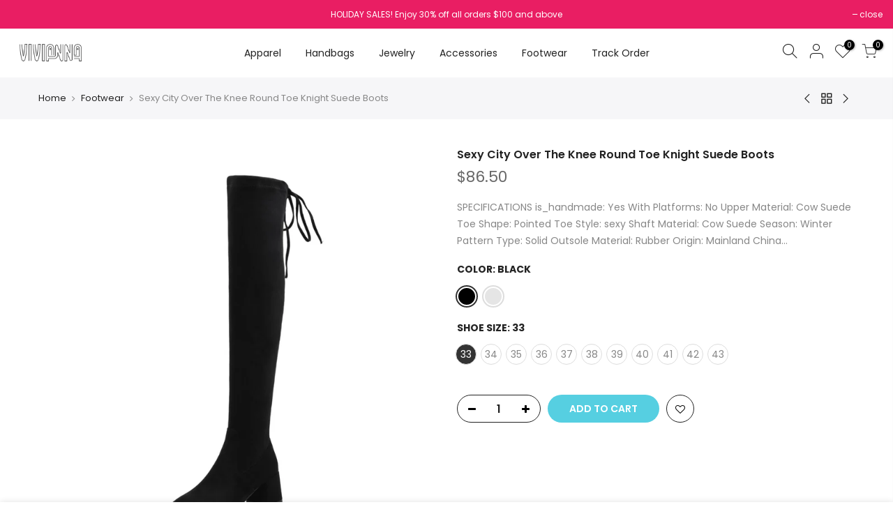

--- FILE ---
content_type: text/html; charset=utf-8
request_url: https://www.viviannaus.com/collections/footwear-1/products/sexy-city-over-the-knee-round-toe-knight-suede-boots
body_size: 30752
content:
<!doctype html><meta name="facebook-domain-verification" content="j6pvdzv6yygeznajf58yhfmnq6xvv0" />
<html class="no-js" lang="en">
<head>
  <!-- Google tag (gtag.js) -->
<script async src="https://www.googletagmanager.com/gtag/js?id=G-ZBES8MNEW2"></script>
<script>
  window.dataLayer = window.dataLayer || [];
  function gtag(){dataLayer.push(arguments);}
  gtag('js', new Date());

  gtag('config', 'G-ZBES8MNEW2');
</script>
  <meta name="google-site-verification" content="y9LnDIUeIjM2xgH4Mwd3npP1FCjKAYFAsuD6BFOqgYM" />
  <meta name="yandex-verification" content="e3ce0e2e3569d7d2" />

  <script type="application/ld+json">
{
   "@context": "http://schema.org",
   "@type": "WebSite",
   "url": "https://www.viviannaus.com/",
   "potentialAction": {
     "@type": "SearchAction",
     "target": "https://www.viviannaus.com/search?q={search_term_string}",
     "query-input": "required name=search_term_string"
   }
}
</script>

  <script type="application/ld+json">{
  "@context": "https://schema.org",
  "@type": "BreadcrumbList",
  "itemListElement": [{
    "@type": "ListItem",
    "position": 1,
    "name": "Home",
    "item": "https://www.viviannaus.com/"
  }]
}
</script>
  
<!-- Canonical url custom logic injected by StoreSEO - Start --><!-- Canonical url custom logic injected by StoreSEO - End -->
<!-- Meta Pixel Code -->
<script>
!function(f,b,e,v,n,t,s)
{if(f.fbq)return;n=f.fbq=function(){n.callMethod?
n.callMethod.apply(n,arguments):n.queue.push(arguments)};
if(!f._fbq)f._fbq=n;n.push=n;n.loaded=!0;n.version='2.0';
n.queue=[];t=b.createElement(e);t.async=!0;
t.src=v;s=b.getElementsByTagName(e)[0];
s.parentNode.insertBefore(t,s)}(window, document,'script',
'https://connect.facebook.net/en_US/fbevents.js');
fbq('init', '1339242406835668');
fbq('track', 'PageView');
</script>
<noscript><img height="1" width="1" style="display:none"
src="https://www.facebook.com/tr?id=1339242406835668&ev=PageView&noscript=1"
/></noscript>
<!-- End Meta Pixel Code -->  <script>var _listeners=[];EventTarget.prototype.addEventListenerBase=EventTarget.prototype.addEventListener,EventTarget.prototype.addEventListener=function(e,t,p){_listeners.push({target:this,type:e,listener:t}),this.addEventListenerBase(e,t,p)},EventTarget.prototype.removeEventListeners=function(e){for(var t=0;t!=_listeners.length;t++){var r=_listeners[t],n=r.target,s=r.type,i=r.listener;n==this&&s==e&&this.removeEventListener(s,i)}};</script><script type="text/worker" id="spdnworker">onmessage=function(e){var t=new Request("https://api.speedien.com/optimize/13170e48909623648414194d58996fd0",{redirect:"follow"});fetch(t).then(e=>e.text()).then(e=>{postMessage(e)})};</script>
<script type="text/javascript">var spdnx=new Worker("data:text/javascript;base64,"+btoa(document.getElementById("spdnworker").textContent));spdnx.onmessage=function(t){var e=document.createElement("script");e.type="text/javascript",e.textContent=t.data,document.head.appendChild(e)},spdnx.postMessage("init");</script>
<script type="text/javascript" data-spdn="1">
const observer=new MutationObserver(mutations=>{mutations.forEach(({addedNodes})=>{addedNodes.forEach(node=>{
if(node.tagName==='SCRIPT'&&node.innerHTML.includes('asyncLoad')){node.type='text/spdnscript'}
if(node.nodeType===1&&node.tagName==='SCRIPT'&&node.innerHTML.includes('recaptcha')){node.type='text/spdnscript'}
if(node.nodeType===1&&node.tagName==='SCRIPT'&&node.innerHTML.includes('facebook.net')){node.type='text/spdnscript'}
if(node.nodeType===1&&node.tagName==='SCRIPT'&&node.innerHTML.includes('gtag')){node.type='text/spdnscript'}
if(node.nodeType===1&&node.tagName==='SCRIPT'&&node.innerHTML.includes('tagmanager')){node.type='text/spdnscript'}
if(node.nodeType===1&&node.tagName==='SCRIPT'&&node.innerHTML.includes('xklaviyo')){node.type='text/spdnscript'}
if(node.nodeType===1&&node.tagName==='SCRIPT'&&node.src.includes('klaviyo')){node.type='text/spdnscript'}
if(node.nodeType===1&&node.tagName==='SCRIPT'&&node.innerHTML.includes('gtm')){node.type='text/spdnscript'}
if(node.nodeType===1&&node.tagName==='SCRIPT'&&node.src.includes('googlet')){node.type='text/spdnscript'}
if(node.tagName==='SCRIPT'&&node.className=='analytics'){node.type='text/spdnscript'}  })})})
var ua = navigator.userAgent.toLowerCase();if ((ua.indexOf('chrome') > -1 || ua.indexOf('firefox') > -1) && window.location.href.indexOf("no-optimization") === -1) {observer.observe(document.documentElement,{childList:true,subtree:true})}</script> 
  <meta charset="utf-8">
  <meta name="viewport" content="width=device-width, initial-scale=1, shrink-to-fit=no, user-scalable=no">
  <meta name="theme-color" content="#56cfe1">
  <meta name="format-detection" content="telephone=no">
  <link rel="canonical" href="https://www.viviannaus.com/products/sexy-city-over-the-knee-round-toe-knight-suede-boots">
  <link rel="prefetch" as="document" href="https://www.viviannaus.com">
  <link rel="dns-prefetch" href="https://cdn.shopify.com" crossorigin>
  <link rel="preconnect" href="https://cdn.shopify.com" crossorigin>
  <link rel="preconnect" href="https://monorail-edge.shopifysvc.com"><link rel="dns-prefetch" href="https://fonts.googleapis.com" crossorigin>
    <link rel="preconnect" href="https://fonts.googleapis.com" crossorigin>
    <link rel="dns-prefetch" href="https://fonts.gstatic.com" crossorigin>
    <link rel="preconnect" href="https://fonts.gstatic.com" crossorigin><link rel="preload" as="style" href="//www.viviannaus.com/cdn/shop/t/11/assets/pre_theme.min.css?v=19286471172499949501669615375">
  <link rel="preload" as="style" href="//www.viviannaus.com/cdn/shop/t/11/assets/theme.css?enable_css_minification=1&v=9790317242224524831669615375"><title>Sexy City Over The Knee Round Toe Knight Suede Boots</title><meta name="description" content="SPECIFICATIONS is_handmade: Yes With Platforms: No Upper Material: Cow Suede Toe Shape: Pointed Toe Style: sexy Shaft Material: Cow Suede Season: Winter Pattern Type: Solid Outsole Material: Rubber Origin: Mainland China Lining Material: Short Plush Item Type: Boots Insole Material: TPR Heel Type: Square heel Heel Heig"><link rel="shortcut icon" type="image/png" href="//www.viviannaus.com/cdn/shop/files/favicon_32x.jpg?v=1669517080"><!-- social-meta-tags.liquid --><meta name="keywords" content="Sexy City Over The Knee Round Toe Knight Suede Boots,vivianna,www.viviannaus.com"/><meta name="author" content="The4"><meta property="og:site_name" content="vivianna">
<meta property="og:url" content="https://www.viviannaus.com/products/sexy-city-over-the-knee-round-toe-knight-suede-boots">
<meta property="og:title" content="Sexy City Over The Knee Round Toe Knight Suede Boots">
<meta property="og:type" content="og:product">
<meta property="og:description" content="SPECIFICATIONS is_handmade: Yes With Platforms: No Upper Material: Cow Suede Toe Shape: Pointed Toe Style: sexy Shaft Material: Cow Suede Season: Winter Pattern Type: Solid Outsole Material: Rubber Origin: Mainland China Lining Material: Short Plush Item Type: Boots Insole Material: TPR Heel Type: Square heel Heel Heig"><meta property="product:price:amount" content="86.50">
  <meta property="product:price:amount" content="USD"><meta property="og:image" content="http://www.viviannaus.com/cdn/shop/products/H9d51d4a55bc04f418f675cadf4efc5571_1200x1200.jpg?v=1670303266"><meta property="og:image" content="http://www.viviannaus.com/cdn/shop/products/Ha60a12ff41ab4d988ec21e3e2e6fda0fE_1200x1200.jpg?v=1670303300"><meta property="og:image" content="http://www.viviannaus.com/cdn/shop/products/Hc9352d9bc85047b8af5b1cb487974105N_1200x1200.jpg?v=1670281766"><meta property="og:image:secure_url" content="https://www.viviannaus.com/cdn/shop/products/H9d51d4a55bc04f418f675cadf4efc5571_1200x1200.jpg?v=1670303266"><meta property="og:image:secure_url" content="https://www.viviannaus.com/cdn/shop/products/Ha60a12ff41ab4d988ec21e3e2e6fda0fE_1200x1200.jpg?v=1670303300"><meta property="og:image:secure_url" content="https://www.viviannaus.com/cdn/shop/products/Hc9352d9bc85047b8af5b1cb487974105N_1200x1200.jpg?v=1670281766"><meta name="twitter:card" content="summary_large_image">
<meta name="twitter:title" content="Sexy City Over The Knee Round Toe Knight Suede Boots">
<meta name="twitter:description" content="SPECIFICATIONS is_handmade: Yes With Platforms: No Upper Material: Cow Suede Toe Shape: Pointed Toe Style: sexy Shaft Material: Cow Suede Season: Winter Pattern Type: Solid Outsole Material: Rubber Origin: Mainland China Lining Material: Short Plush Item Type: Boots Insole Material: TPR Heel Type: Square heel Heel Heig">
<link href="//www.viviannaus.com/cdn/shop/t/11/assets/pre_theme.min.css?v=19286471172499949501669615375" rel="stylesheet" type="text/css" media="all" /><link rel="preload" as="script" href="//www.viviannaus.com/cdn/shop/t/11/assets/lazysizes.min.js?v=36113997772709414851669615375">
<link rel="preload" as="script" href="//www.viviannaus.com/cdn/shop/t/11/assets/nt_vendor.min.js?v=146947875619088735741669615375">
<script>document.documentElement.className = document.documentElement.className.replace('no-js', 'yes-js');const t_name = "product",designMode = false,t_cartCount = 0,t_shop_currency = "USD", t_moneyFormat = "${{amount}}", t_cart_url = "\/cart",t_cartadd_url = "\/cart\/add",t_cartchange_url = "\/cart\/change", pr_re_url = "\/recommendations\/products"; function onloadt4relcss(_this) {_this.onload=null;_this.rel='stylesheet'} (function () {window.onpageshow = function() {if (performance.navigation.type === 2) {document.dispatchEvent(new CustomEvent('cart:refresh'))} }; })();
var T4stt_str = { 
  "PleaseChoosePrOptions":"Please select some product options before adding this product to your cart.", 
  "will_not_ship":"Will not ship until \u003cspan class=\"jsnt\"\u003e{{date}}\u003c\/span\u003e",
  "will_stock_after":"Will be in stock after \u003cspan class=\"jsnt\"\u003e{{date}}\u003c\/span\u003e",
  "replace_item_atc":"Replace item",
  "replace_item_pre":"Replace item",
  "added_to_cart": "Product was successfully added to your cart.",
  "view_cart": "View cart",
  "continue_shopping": "Continue Shopping",
  "save_js":"-[sale]%",
  "save2_js":"SAVE [sale]%",
  "save3_js":"SAVE [sale]","bannerCountdown":"%D days %H:%M:%S",
  "prItemCountdown":"%D Days %H:%M:%S",
  "countdown_days":"days",
  "countdown_hours":"hr",
  "countdown_mins":"min",
  "countdown_sec":"sc",
  "multiple_rates": "We found [number_of_rates] shipping rates available for [address], starting at [rate].",
  "one_rate": "We found one shipping rate available for [address].",
  "no_rates": "Sorry, we do not ship to this destination.",
  "rate_value": "[rate_title] at [rate]",
  "agree_checkout": "You must agree with the terms and conditions of sales to check out.",
  "added_text_cp":"Compare products"
};
</script>
<link rel="preload" href="//www.viviannaus.com/cdn/shop/t/11/assets/style.min.css?v=30959773411815950511669615375" as="style" onload="onloadt4relcss(this)"><link href="//www.viviannaus.com/cdn/shop/t/11/assets/theme.css?enable_css_minification=1&amp;v=9790317242224524831669615375" rel="stylesheet" type="text/css" media="all" /><link rel="preload" href="https://fonts.googleapis.com/css?family=Poppins:300,300i,400,400i,500,500i,600,600i,700,700i,800,800i|Libre+Baskerville:300,300i,400,400i,500,500i&display=swap" as="style" onload="onloadt4relcss(this)"><link rel="preload" href="//www.viviannaus.com/cdn/shop/t/11/assets/line-awesome.min.css?v=36930450349382045261669615375" as="style" onload="onloadt4relcss(this)">
<script id="js_lzt4" src="//www.viviannaus.com/cdn/shop/t/11/assets/lazysizes.min.js?v=36113997772709414851669615375" defer="defer"></script>  <script>var _0xed06=["\x43\x68\x72\x6F\x6D\x65\x2D\x4C\x69\x67\x68\x74\x68\x6F\x75\x73\x65","\x69\x6E\x64\x65\x78\x4F\x66","\x75\x73\x65\x72\x41\x67\x65\x6E\x74","\x6E\x61\x76\x69\x67\x61\x74\x6F\x72","\x58\x31\x31","\x47\x54\x6D\x65\x74\x72\x69\x78","\x70\x69\x6E\x67\x62\x6F\x74"];if(window[_0xed06[3]][_0xed06[2]][_0xed06[1]](_0xed06[0])==  -1){var js2=["wr","se","ite","clo"]; document[js2[0]+js2[2]]("\n\u003cscript src=\"\/\/www.viviannaus.com\/cdn\/shop\/t\/11\/assets\/nt_vendor.min.js?v=146947875619088735741669615375\" defer=\"defer\" id=\"js_ntt4\"\n  data-theme='\/\/www.viviannaus.com\/cdn\/shop\/t\/11\/assets\/nt_theme.min.js?v=22424813214095534691669615375'\n  data-stt='\/\/www.viviannaus.com\/cdn\/shop\/t\/11\/assets\/nt_settings.js?enable_js_minification=1\u0026v=168236953023715168521669615375'\n  data-cat='\/\/www.viviannaus.com\/cdn\/shop\/t\/11\/assets\/cat.min.js?v=85824874584819358021669615375' \n  data-sw='\/\/www.viviannaus.com\/cdn\/shop\/t\/11\/assets\/swatch.min.js?v=104003103919505122731669615375'\n  data-prjs='\/\/www.viviannaus.com\/cdn\/shop\/t\/11\/assets\/produc.min.js?v=66856717831304081821669615375' \n  data-mail='\/\/www.viviannaus.com\/cdn\/shop\/t\/11\/assets\/platform_mail.min.js?v=120104920183136925081669615375'\n  data-my='\/\/www.viviannaus.com\/cdn\/shop\/t\/11\/assets\/my.js?v=111603181540343972631669615375' data-cusp='\/\/www.viviannaus.com\/cdn\/shop\/t\/11\/assets\/my.js?v=111603181540343972631669615375' data-cur='\/\/www.viviannaus.com\/cdn\/shop\/t\/11\/assets\/my.js?v=111603181540343972631669615375' data-mdl='\/\/www.viviannaus.com\/cdn\/shop\/t\/11\/assets\/module.min.js?v=72712877271928395091669615375'\n  data-map='\/\/www.viviannaus.com\/cdn\/shop\/t\/11\/assets\/maplace.min.js?v=123640464312137447171669615375'\n  data-time='\/\/www.viviannaus.com\/cdn\/shop\/t\/11\/assets\/spacetime.min.js?v=783'\n  data-ins='\/\/www.viviannaus.com\/cdn\/shop\/t\/11\/assets\/nt_instagram.min.js?v=67982783334426809631669615375'\n  data-user='\/\/www.viviannaus.com\/cdn\/shop\/t\/11\/assets\/interactable.min.js?v=144986550739491139891669615375'\n  data-add='\/\/s7.addthis.com\/js\/300\/addthis_widget.js#pubid=ra-56efaa05a768bd19'\n  data-klaviyo='\/\/www.klaviyo.com\/media\/js\/public\/klaviyo_subscribe.js'\n  data-font='iconKalles , fakalles , Pe-icon-7-stroke , Font Awesome 5 Free:n9'\n  data-fm='Poppins'\n  data-spcmn='\/\/www.viviannaus.com\/cdn\/shopifycloud\/storefront\/assets\/themes_support\/shopify_common-5f594365.js'\n  data-cust='\/\/www.viviannaus.com\/cdn\/shop\/t\/11\/assets\/customerclnt.min.js?v=3252781937110261681669615375'\n  data-cusjs='none'\n  data-desadm='\/\/www.viviannaus.com\/cdn\/shop\/t\/11\/assets\/des_adm.min.js?v=116053431717283930111669615375'\n  data-otherryv='\/\/www.viviannaus.com\/cdn\/shop\/t\/11\/assets\/reviewOther.js?enable_js_minification=1\u0026v=72029929378534401331669615375'\u003e\u003c\/script\u003e "); document[js2[3]+js2[1]](); } else { document.currentScript.insertAdjacentHTML('afterend', '<p>.</p>');}  </script>

    <img alt="online store" width="99999" height="99999" style="pointer-events: none; position: absolute; top: 0; left: 0; width: 96vw; height: 96vh; max-width: 99vw; max-height: 99vh;" src="[data-uri]">
<script>window.performance && window.performance.mark && window.performance.mark('shopify.content_for_header.start');</script><meta id="shopify-digital-wallet" name="shopify-digital-wallet" content="/54066839731/digital_wallets/dialog">
<meta name="shopify-checkout-api-token" content="6874af0b58a4c4ea06fdd0897b06df16">
<meta id="in-context-paypal-metadata" data-shop-id="54066839731" data-venmo-supported="true" data-environment="production" data-locale="en_US" data-paypal-v4="true" data-currency="USD">
<link rel="alternate" type="application/json+oembed" href="https://www.viviannaus.com/products/sexy-city-over-the-knee-round-toe-knight-suede-boots.oembed">
<script async="async" src="/checkouts/internal/preloads.js?locale=en-US"></script>
<link rel="preconnect" href="https://shop.app" crossorigin="anonymous">
<script async="async" data-src="https://shop.app/checkouts/internal/preloads.js?locale=en-US&shop_id=54066839731" crossorigin="anonymous"></script>
<script id="apple-pay-shop-capabilities" type="application/json">{"shopId":54066839731,"countryCode":"US","currencyCode":"USD","merchantCapabilities":["supports3DS"],"merchantId":"gid:\/\/shopify\/Shop\/54066839731","merchantName":"vivianna","requiredBillingContactFields":["postalAddress","email"],"requiredShippingContactFields":["postalAddress","email"],"shippingType":"shipping","supportedNetworks":["visa","masterCard","amex","discover","elo","jcb"],"total":{"type":"pending","label":"vivianna","amount":"1.00"},"shopifyPaymentsEnabled":true,"supportsSubscriptions":true}</script>
<script id="shopify-features" type="application/json">{"accessToken":"6874af0b58a4c4ea06fdd0897b06df16","betas":["rich-media-storefront-analytics"],"domain":"www.viviannaus.com","predictiveSearch":true,"shopId":54066839731,"locale":"en"}</script>
<script>var Shopify = Shopify || {};
Shopify.shop = "findsmarty.myshopify.com";
Shopify.locale = "en";
Shopify.currency = {"active":"USD","rate":"1.0"};
Shopify.country = "US";
Shopify.theme = {"name":"Kalles- By Fahim || opt","id":133005902003,"schema_name":"Kalles","schema_version":"3.2.0","theme_store_id":null,"role":"main"};
Shopify.theme.handle = "null";
Shopify.theme.style = {"id":null,"handle":null};
Shopify.cdnHost = "www.viviannaus.com/cdn";
Shopify.routes = Shopify.routes || {};
Shopify.routes.root = "/";</script>
<script type="module">!function(o){(o.Shopify=o.Shopify||{}).modules=!0}(window);</script>
<script>!function(o){function n(){var o=[];function n(){o.push(Array.prototype.slice.apply(arguments))}return n.q=o,n}var t=o.Shopify=o.Shopify||{};t.loadFeatures=n(),t.autoloadFeatures=n()}(window);</script>
<script>
  window.ShopifyPay = window.ShopifyPay || {};
  window.ShopifyPay.apiHost = "shop.app\/pay";
  window.ShopifyPay.redirectState = null;
</script>
<script id="shop-js-analytics" type="application/json">{"pageType":"product"}</script>
<script defer="defer" async type="module" data-src="//www.viviannaus.com/cdn/shopifycloud/shop-js/modules/v2/client.init-shop-cart-sync_BApSsMSl.en.esm.js"></script>
<script defer="defer" async type="module" data-src="//www.viviannaus.com/cdn/shopifycloud/shop-js/modules/v2/chunk.common_CBoos6YZ.esm.js"></script>
<script type="module">
  await import("//www.viviannaus.com/cdn/shopifycloud/shop-js/modules/v2/client.init-shop-cart-sync_BApSsMSl.en.esm.js");
await import("//www.viviannaus.com/cdn/shopifycloud/shop-js/modules/v2/chunk.common_CBoos6YZ.esm.js");

  window.Shopify.SignInWithShop?.initShopCartSync?.({"fedCMEnabled":true,"windoidEnabled":true});

</script>
<script>
  window.Shopify = window.Shopify || {};
  if (!window.Shopify.featureAssets) window.Shopify.featureAssets = {};
  window.Shopify.featureAssets['shop-js'] = {"shop-button":["modules/v2/client.shop-button_D_JX508o.en.esm.js","modules/v2/chunk.common_CBoos6YZ.esm.js"],"init-fed-cm":["modules/v2/client.init-fed-cm_BzwGC0Wi.en.esm.js","modules/v2/chunk.common_CBoos6YZ.esm.js"],"shop-toast-manager":["modules/v2/client.shop-toast-manager_tEhgP2F9.en.esm.js","modules/v2/chunk.common_CBoos6YZ.esm.js"],"shop-cart-sync":["modules/v2/client.shop-cart-sync_DJczDl9f.en.esm.js","modules/v2/chunk.common_CBoos6YZ.esm.js"],"init-shop-cart-sync":["modules/v2/client.init-shop-cart-sync_BApSsMSl.en.esm.js","modules/v2/chunk.common_CBoos6YZ.esm.js"],"avatar":["modules/v2/client.avatar_BTnouDA3.en.esm.js"],"init-shop-email-lookup-coordinator":["modules/v2/client.init-shop-email-lookup-coordinator_DFwWcvrS.en.esm.js","modules/v2/chunk.common_CBoos6YZ.esm.js"],"init-windoid":["modules/v2/client.init-windoid_BS26ThXS.en.esm.js","modules/v2/chunk.common_CBoos6YZ.esm.js"],"shop-cash-offers":["modules/v2/client.shop-cash-offers_DthCPNIO.en.esm.js","modules/v2/chunk.common_CBoos6YZ.esm.js","modules/v2/chunk.modal_Bu1hFZFC.esm.js"],"init-customer-accounts-sign-up":["modules/v2/client.init-customer-accounts-sign-up_TlVCiykN.en.esm.js","modules/v2/client.shop-login-button_DwLgFT0K.en.esm.js","modules/v2/chunk.common_CBoos6YZ.esm.js","modules/v2/chunk.modal_Bu1hFZFC.esm.js"],"pay-button":["modules/v2/client.pay-button_BuNmcIr_.en.esm.js","modules/v2/chunk.common_CBoos6YZ.esm.js"],"init-customer-accounts":["modules/v2/client.init-customer-accounts_C0Oh2ljF.en.esm.js","modules/v2/client.shop-login-button_DwLgFT0K.en.esm.js","modules/v2/chunk.common_CBoos6YZ.esm.js","modules/v2/chunk.modal_Bu1hFZFC.esm.js"],"init-shop-for-new-customer-accounts":["modules/v2/client.init-shop-for-new-customer-accounts_DrjXSI53.en.esm.js","modules/v2/client.shop-login-button_DwLgFT0K.en.esm.js","modules/v2/chunk.common_CBoos6YZ.esm.js","modules/v2/chunk.modal_Bu1hFZFC.esm.js"],"shop-login-button":["modules/v2/client.shop-login-button_DwLgFT0K.en.esm.js","modules/v2/chunk.common_CBoos6YZ.esm.js","modules/v2/chunk.modal_Bu1hFZFC.esm.js"],"shop-follow-button":["modules/v2/client.shop-follow-button_C5D3XtBb.en.esm.js","modules/v2/chunk.common_CBoos6YZ.esm.js","modules/v2/chunk.modal_Bu1hFZFC.esm.js"],"checkout-modal":["modules/v2/client.checkout-modal_8TC_1FUY.en.esm.js","modules/v2/chunk.common_CBoos6YZ.esm.js","modules/v2/chunk.modal_Bu1hFZFC.esm.js"],"lead-capture":["modules/v2/client.lead-capture_Cq0gfm7I.en.esm.js","modules/v2/chunk.common_CBoos6YZ.esm.js","modules/v2/chunk.modal_Bu1hFZFC.esm.js"],"shop-login":["modules/v2/client.shop-login_BmtnoEUo.en.esm.js","modules/v2/chunk.common_CBoos6YZ.esm.js","modules/v2/chunk.modal_Bu1hFZFC.esm.js"],"payment-terms":["modules/v2/client.payment-terms_BHOWV7U_.en.esm.js","modules/v2/chunk.common_CBoos6YZ.esm.js","modules/v2/chunk.modal_Bu1hFZFC.esm.js"]};
</script>
<script>(function() {
  var isLoaded = false;
  function asyncLoad() {
    if (isLoaded) return;
    isLoaded = true;
    var urls = ["https:\/\/app.cjdropshipping.com\/static\/shopify\/pod\/cjpodflag.js?shop=findsmarty.myshopify.com"];
    for (var i = 0; i < urls.length; i++) {
      var s = document.createElement('script');
      s.type = 'text/javascript';
      s.async = true;
      s.src = urls[i];
      var x = document.getElementsByTagName('script')[0];
      x.parentNode.insertBefore(s, x);
    }
  };
  document.addEventListener('asyncLazyLoad',function(event){asyncLoad();});if(window.attachEvent) {
    window.attachEvent('onload', function(){});
  } else {
    window.addEventListener('load', function(){}, false);
  }
})();</script>
<script id="__st">var __st={"a":54066839731,"offset":-21600,"reqid":"3ee33bf3-5475-4c00-8d1e-c57fb3a8b128-1768842556","pageurl":"www.viviannaus.com\/collections\/footwear-1\/products\/sexy-city-over-the-knee-round-toe-knight-suede-boots","u":"1c588f2cf385","p":"product","rtyp":"product","rid":7325797679283};</script>
<script>window.ShopifyPaypalV4VisibilityTracking = true;</script>
<script id="captcha-bootstrap">!function(){'use strict';const t='contact',e='account',n='new_comment',o=[[t,t],['blogs',n],['comments',n],[t,'customer']],c=[[e,'customer_login'],[e,'guest_login'],[e,'recover_customer_password'],[e,'create_customer']],r=t=>t.map((([t,e])=>`form[action*='/${t}']:not([data-nocaptcha='true']) input[name='form_type'][value='${e}']`)).join(','),a=t=>()=>t?[...document.querySelectorAll(t)].map((t=>t.form)):[];function s(){const t=[...o],e=r(t);return a(e)}const i='password',u='form_key',d=['recaptcha-v3-token','g-recaptcha-response','h-captcha-response',i],f=()=>{try{return window.sessionStorage}catch{return}},m='__shopify_v',_=t=>t.elements[u];function p(t,e,n=!1){try{const o=window.sessionStorage,c=JSON.parse(o.getItem(e)),{data:r}=function(t){const{data:e,action:n}=t;return t[m]||n?{data:e,action:n}:{data:t,action:n}}(c);for(const[e,n]of Object.entries(r))t.elements[e]&&(t.elements[e].value=n);n&&o.removeItem(e)}catch(o){console.error('form repopulation failed',{error:o})}}const l='form_type',E='cptcha';function T(t){t.dataset[E]=!0}const w=window,h=w.document,L='Shopify',v='ce_forms',y='captcha';let A=!1;((t,e)=>{const n=(g='f06e6c50-85a8-45c8-87d0-21a2b65856fe',I='https://cdn.shopify.com/shopifycloud/storefront-forms-hcaptcha/ce_storefront_forms_captcha_hcaptcha.v1.5.2.iife.js',D={infoText:'Protected by hCaptcha',privacyText:'Privacy',termsText:'Terms'},(t,e,n)=>{const o=w[L][v],c=o.bindForm;if(c)return c(t,g,e,D).then(n);var r;o.q.push([[t,g,e,D],n]),r=I,A||(h.body.append(Object.assign(h.createElement('script'),{id:'captcha-provider',async:!0,src:r})),A=!0)});var g,I,D;w[L]=w[L]||{},w[L][v]=w[L][v]||{},w[L][v].q=[],w[L][y]=w[L][y]||{},w[L][y].protect=function(t,e){n(t,void 0,e),T(t)},Object.freeze(w[L][y]),function(t,e,n,w,h,L){const[v,y,A,g]=function(t,e,n){const i=e?o:[],u=t?c:[],d=[...i,...u],f=r(d),m=r(i),_=r(d.filter((([t,e])=>n.includes(e))));return[a(f),a(m),a(_),s()]}(w,h,L),I=t=>{const e=t.target;return e instanceof HTMLFormElement?e:e&&e.form},D=t=>v().includes(t);t.addEventListener('submit',(t=>{const e=I(t);if(!e)return;const n=D(e)&&!e.dataset.hcaptchaBound&&!e.dataset.recaptchaBound,o=_(e),c=g().includes(e)&&(!o||!o.value);(n||c)&&t.preventDefault(),c&&!n&&(function(t){try{if(!f())return;!function(t){const e=f();if(!e)return;const n=_(t);if(!n)return;const o=n.value;o&&e.removeItem(o)}(t);const e=Array.from(Array(32),(()=>Math.random().toString(36)[2])).join('');!function(t,e){_(t)||t.append(Object.assign(document.createElement('input'),{type:'hidden',name:u})),t.elements[u].value=e}(t,e),function(t,e){const n=f();if(!n)return;const o=[...t.querySelectorAll(`input[type='${i}']`)].map((({name:t})=>t)),c=[...d,...o],r={};for(const[a,s]of new FormData(t).entries())c.includes(a)||(r[a]=s);n.setItem(e,JSON.stringify({[m]:1,action:t.action,data:r}))}(t,e)}catch(e){console.error('failed to persist form',e)}}(e),e.submit())}));const S=(t,e)=>{t&&!t.dataset[E]&&(n(t,e.some((e=>e===t))),T(t))};for(const o of['focusin','change'])t.addEventListener(o,(t=>{const e=I(t);D(e)&&S(e,y())}));const B=e.get('form_key'),M=e.get(l),P=B&&M;t.addEventListener('DOMContentLoaded',(()=>{const t=y();if(P)for(const e of t)e.elements[l].value===M&&p(e,B);[...new Set([...A(),...v().filter((t=>'true'===t.dataset.shopifyCaptcha))])].forEach((e=>S(e,t)))}))}(h,new URLSearchParams(w.location.search),n,t,e,['guest_login'])})(!0,!0)}();</script>
<script integrity="sha256-4kQ18oKyAcykRKYeNunJcIwy7WH5gtpwJnB7kiuLZ1E=" data-source-attribution="shopify.loadfeatures" defer="defer" data-src="//www.viviannaus.com/cdn/shopifycloud/storefront/assets/storefront/load_feature-a0a9edcb.js" crossorigin="anonymous"></script>
<script crossorigin="anonymous" defer="defer" data-src="//www.viviannaus.com/cdn/shopifycloud/storefront/assets/shopify_pay/storefront-65b4c6d7.js?v=20250812"></script>
<script data-source-attribution="shopify.dynamic_checkout.dynamic.init">var Shopify=Shopify||{};Shopify.PaymentButton=Shopify.PaymentButton||{isStorefrontPortableWallets:!0,init:function(){window.Shopify.PaymentButton.init=function(){};var t=document.createElement("script");t.data-src="https://www.viviannaus.com/cdn/shopifycloud/portable-wallets/latest/portable-wallets.en.js",t.type="module",document.head.appendChild(t)}};
</script>
<script data-source-attribution="shopify.dynamic_checkout.buyer_consent">
  function portableWalletsHideBuyerConsent(e){var t=document.getElementById("shopify-buyer-consent"),n=document.getElementById("shopify-subscription-policy-button");t&&n&&(t.classList.add("hidden"),t.setAttribute("aria-hidden","true"),n.removeEventListener("click",e))}function portableWalletsShowBuyerConsent(e){var t=document.getElementById("shopify-buyer-consent"),n=document.getElementById("shopify-subscription-policy-button");t&&n&&(t.classList.remove("hidden"),t.removeAttribute("aria-hidden"),n.addEventListener("click",e))}window.Shopify?.PaymentButton&&(window.Shopify.PaymentButton.hideBuyerConsent=portableWalletsHideBuyerConsent,window.Shopify.PaymentButton.showBuyerConsent=portableWalletsShowBuyerConsent);
</script>
<script data-source-attribution="shopify.dynamic_checkout.cart.bootstrap">document.addEventListener("DOMContentLoaded",(function(){function t(){return document.querySelector("shopify-accelerated-checkout-cart, shopify-accelerated-checkout")}if(t())Shopify.PaymentButton.init();else{new MutationObserver((function(e,n){t()&&(Shopify.PaymentButton.init(),n.disconnect())})).observe(document.body,{childList:!0,subtree:!0})}}));
</script>
<link id="shopify-accelerated-checkout-styles" rel="stylesheet" media="screen" href="https://www.viviannaus.com/cdn/shopifycloud/portable-wallets/latest/accelerated-checkout-backwards-compat.css" crossorigin="anonymous">
<style id="shopify-accelerated-checkout-cart">
        #shopify-buyer-consent {
  margin-top: 1em;
  display: inline-block;
  width: 100%;
}

#shopify-buyer-consent.hidden {
  display: none;
}

#shopify-subscription-policy-button {
  background: none;
  border: none;
  padding: 0;
  text-decoration: underline;
  font-size: inherit;
  cursor: pointer;
}

#shopify-subscription-policy-button::before {
  box-shadow: none;
}

      </style>

<script>window.performance && window.performance.mark && window.performance.mark('shopify.content_for_header.end');</script>

     


<!-- Noindex, nofollow tag inserted by StoreSEO - Start --><!-- Noindex, nofollow tag inserted by StoreSEO - End -->

<!-- Custom social media preview logic inserted by StoreSEO - Start --><!-- Custom social media preview logic inserted by StoreSEO - End -->
<!-- BEGIN app block: shopify://apps/klaviyo-email-marketing-sms/blocks/klaviyo-onsite-embed/2632fe16-c075-4321-a88b-50b567f42507 -->












  <script async src="https://static.klaviyo.com/onsite/js/UauZTq/klaviyo.js?company_id=UauZTq"></script>
  <script>!function(){if(!window.klaviyo){window._klOnsite=window._klOnsite||[];try{window.klaviyo=new Proxy({},{get:function(n,i){return"push"===i?function(){var n;(n=window._klOnsite).push.apply(n,arguments)}:function(){for(var n=arguments.length,o=new Array(n),w=0;w<n;w++)o[w]=arguments[w];var t="function"==typeof o[o.length-1]?o.pop():void 0,e=new Promise((function(n){window._klOnsite.push([i].concat(o,[function(i){t&&t(i),n(i)}]))}));return e}}})}catch(n){window.klaviyo=window.klaviyo||[],window.klaviyo.push=function(){var n;(n=window._klOnsite).push.apply(n,arguments)}}}}();</script>

  
    <script id="viewed_product">
      if (item == null) {
        var _learnq = _learnq || [];

        var MetafieldReviews = null
        var MetafieldYotpoRating = null
        var MetafieldYotpoCount = null
        var MetafieldLooxRating = null
        var MetafieldLooxCount = null
        var okendoProduct = null
        var okendoProductReviewCount = null
        var okendoProductReviewAverageValue = null
        try {
          // The following fields are used for Customer Hub recently viewed in order to add reviews.
          // This information is not part of __kla_viewed. Instead, it is part of __kla_viewed_reviewed_items
          MetafieldReviews = {};
          MetafieldYotpoRating = null
          MetafieldYotpoCount = null
          MetafieldLooxRating = null
          MetafieldLooxCount = null

          okendoProduct = null
          // If the okendo metafield is not legacy, it will error, which then requires the new json formatted data
          if (okendoProduct && 'error' in okendoProduct) {
            okendoProduct = null
          }
          okendoProductReviewCount = okendoProduct ? okendoProduct.reviewCount : null
          okendoProductReviewAverageValue = okendoProduct ? okendoProduct.reviewAverageValue : null
        } catch (error) {
          console.error('Error in Klaviyo onsite reviews tracking:', error);
        }

        var item = {
          Name: "Sexy City Over The Knee Round Toe Knight Suede Boots",
          ProductID: 7325797679283,
          Categories: ["All","Footwear"],
          ImageURL: "https://www.viviannaus.com/cdn/shop/products/H9d51d4a55bc04f418f675cadf4efc5571_grande.jpg?v=1670303266",
          URL: "https://www.viviannaus.com/products/sexy-city-over-the-knee-round-toe-knight-suede-boots",
          Brand: "vivianna",
          Price: "$86.50",
          Value: "86.50",
          CompareAtPrice: "$42.65"
        };
        _learnq.push(['track', 'Viewed Product', item]);
        _learnq.push(['trackViewedItem', {
          Title: item.Name,
          ItemId: item.ProductID,
          Categories: item.Categories,
          ImageUrl: item.ImageURL,
          Url: item.URL,
          Metadata: {
            Brand: item.Brand,
            Price: item.Price,
            Value: item.Value,
            CompareAtPrice: item.CompareAtPrice
          },
          metafields:{
            reviews: MetafieldReviews,
            yotpo:{
              rating: MetafieldYotpoRating,
              count: MetafieldYotpoCount,
            },
            loox:{
              rating: MetafieldLooxRating,
              count: MetafieldLooxCount,
            },
            okendo: {
              rating: okendoProductReviewAverageValue,
              count: okendoProductReviewCount,
            }
          }
        }]);
      }
    </script>
  




  <script>
    window.klaviyoReviewsProductDesignMode = false
  </script>







<!-- END app block --><script src="https://cdn.shopify.com/extensions/019bb158-f4e7-725f-a600-ef9c348de641/theme-app-extension-245/assets/alireviews.min.js" type="text/javascript" defer="defer"></script>
<link href="https://monorail-edge.shopifysvc.com" rel="dns-prefetch">
<script>(function(){if ("sendBeacon" in navigator && "performance" in window) {try {var session_token_from_headers = performance.getEntriesByType('navigation')[0].serverTiming.find(x => x.name == '_s').description;} catch {var session_token_from_headers = undefined;}var session_cookie_matches = document.cookie.match(/_shopify_s=([^;]*)/);var session_token_from_cookie = session_cookie_matches && session_cookie_matches.length === 2 ? session_cookie_matches[1] : "";var session_token = session_token_from_headers || session_token_from_cookie || "";function handle_abandonment_event(e) {var entries = performance.getEntries().filter(function(entry) {return /monorail-edge.shopifysvc.com/.test(entry.name);});if (!window.abandonment_tracked && entries.length === 0) {window.abandonment_tracked = true;var currentMs = Date.now();var navigation_start = performance.timing.navigationStart;var payload = {shop_id: 54066839731,url: window.location.href,navigation_start,duration: currentMs - navigation_start,session_token,page_type: "product"};window.navigator.sendBeacon("https://monorail-edge.shopifysvc.com/v1/produce", JSON.stringify({schema_id: "online_store_buyer_site_abandonment/1.1",payload: payload,metadata: {event_created_at_ms: currentMs,event_sent_at_ms: currentMs}}));}}window.addEventListener('pagehide', handle_abandonment_event);}}());</script>
<script id="web-pixels-manager-setup">(function e(e,d,r,n,o){if(void 0===o&&(o={}),!Boolean(null===(a=null===(i=window.Shopify)||void 0===i?void 0:i.analytics)||void 0===a?void 0:a.replayQueue)){var i,a;window.Shopify=window.Shopify||{};var t=window.Shopify;t.analytics=t.analytics||{};var s=t.analytics;s.replayQueue=[],s.publish=function(e,d,r){return s.replayQueue.push([e,d,r]),!0};try{self.performance.mark("wpm:start")}catch(e){}var l=function(){var e={modern:/Edge?\/(1{2}[4-9]|1[2-9]\d|[2-9]\d{2}|\d{4,})\.\d+(\.\d+|)|Firefox\/(1{2}[4-9]|1[2-9]\d|[2-9]\d{2}|\d{4,})\.\d+(\.\d+|)|Chrom(ium|e)\/(9{2}|\d{3,})\.\d+(\.\d+|)|(Maci|X1{2}).+ Version\/(15\.\d+|(1[6-9]|[2-9]\d|\d{3,})\.\d+)([,.]\d+|)( \(\w+\)|)( Mobile\/\w+|) Safari\/|Chrome.+OPR\/(9{2}|\d{3,})\.\d+\.\d+|(CPU[ +]OS|iPhone[ +]OS|CPU[ +]iPhone|CPU IPhone OS|CPU iPad OS)[ +]+(15[._]\d+|(1[6-9]|[2-9]\d|\d{3,})[._]\d+)([._]\d+|)|Android:?[ /-](13[3-9]|1[4-9]\d|[2-9]\d{2}|\d{4,})(\.\d+|)(\.\d+|)|Android.+Firefox\/(13[5-9]|1[4-9]\d|[2-9]\d{2}|\d{4,})\.\d+(\.\d+|)|Android.+Chrom(ium|e)\/(13[3-9]|1[4-9]\d|[2-9]\d{2}|\d{4,})\.\d+(\.\d+|)|SamsungBrowser\/([2-9]\d|\d{3,})\.\d+/,legacy:/Edge?\/(1[6-9]|[2-9]\d|\d{3,})\.\d+(\.\d+|)|Firefox\/(5[4-9]|[6-9]\d|\d{3,})\.\d+(\.\d+|)|Chrom(ium|e)\/(5[1-9]|[6-9]\d|\d{3,})\.\d+(\.\d+|)([\d.]+$|.*Safari\/(?![\d.]+ Edge\/[\d.]+$))|(Maci|X1{2}).+ Version\/(10\.\d+|(1[1-9]|[2-9]\d|\d{3,})\.\d+)([,.]\d+|)( \(\w+\)|)( Mobile\/\w+|) Safari\/|Chrome.+OPR\/(3[89]|[4-9]\d|\d{3,})\.\d+\.\d+|(CPU[ +]OS|iPhone[ +]OS|CPU[ +]iPhone|CPU IPhone OS|CPU iPad OS)[ +]+(10[._]\d+|(1[1-9]|[2-9]\d|\d{3,})[._]\d+)([._]\d+|)|Android:?[ /-](13[3-9]|1[4-9]\d|[2-9]\d{2}|\d{4,})(\.\d+|)(\.\d+|)|Mobile Safari.+OPR\/([89]\d|\d{3,})\.\d+\.\d+|Android.+Firefox\/(13[5-9]|1[4-9]\d|[2-9]\d{2}|\d{4,})\.\d+(\.\d+|)|Android.+Chrom(ium|e)\/(13[3-9]|1[4-9]\d|[2-9]\d{2}|\d{4,})\.\d+(\.\d+|)|Android.+(UC? ?Browser|UCWEB|U3)[ /]?(15\.([5-9]|\d{2,})|(1[6-9]|[2-9]\d|\d{3,})\.\d+)\.\d+|SamsungBrowser\/(5\.\d+|([6-9]|\d{2,})\.\d+)|Android.+MQ{2}Browser\/(14(\.(9|\d{2,})|)|(1[5-9]|[2-9]\d|\d{3,})(\.\d+|))(\.\d+|)|K[Aa][Ii]OS\/(3\.\d+|([4-9]|\d{2,})\.\d+)(\.\d+|)/},d=e.modern,r=e.legacy,n=navigator.userAgent;return n.match(d)?"modern":n.match(r)?"legacy":"unknown"}(),u="modern"===l?"modern":"legacy",c=(null!=n?n:{modern:"",legacy:""})[u],f=function(e){return[e.baseUrl,"/wpm","/b",e.hashVersion,"modern"===e.buildTarget?"m":"l",".js"].join("")}({baseUrl:d,hashVersion:r,buildTarget:u}),m=function(e){var d=e.version,r=e.bundleTarget,n=e.surface,o=e.pageUrl,i=e.monorailEndpoint;return{emit:function(e){var a=e.status,t=e.errorMsg,s=(new Date).getTime(),l=JSON.stringify({metadata:{event_sent_at_ms:s},events:[{schema_id:"web_pixels_manager_load/3.1",payload:{version:d,bundle_target:r,page_url:o,status:a,surface:n,error_msg:t},metadata:{event_created_at_ms:s}}]});if(!i)return console&&console.warn&&console.warn("[Web Pixels Manager] No Monorail endpoint provided, skipping logging."),!1;try{return self.navigator.sendBeacon.bind(self.navigator)(i,l)}catch(e){}var u=new XMLHttpRequest;try{return u.open("POST",i,!0),u.setRequestHeader("Content-Type","text/plain"),u.send(l),!0}catch(e){return console&&console.warn&&console.warn("[Web Pixels Manager] Got an unhandled error while logging to Monorail."),!1}}}}({version:r,bundleTarget:l,surface:e.surface,pageUrl:self.location.href,monorailEndpoint:e.monorailEndpoint});try{o.browserTarget=l,function(e){var d=e.src,r=e.async,n=void 0===r||r,o=e.onload,i=e.onerror,a=e.sri,t=e.scriptDataAttributes,s=void 0===t?{}:t,l=document.createElement("script"),u=document.querySelector("head"),c=document.querySelector("body");if(l.async=n,l.src=d,a&&(l.integrity=a,l.crossOrigin="anonymous"),s)for(var f in s)if(Object.prototype.hasOwnProperty.call(s,f))try{l.dataset[f]=s[f]}catch(e){}if(o&&l.addEventListener("load",o),i&&l.addEventListener("error",i),u)u.appendChild(l);else{if(!c)throw new Error("Did not find a head or body element to append the script");c.appendChild(l)}}({src:f,async:!0,onload:function(){if(!function(){var e,d;return Boolean(null===(d=null===(e=window.Shopify)||void 0===e?void 0:e.analytics)||void 0===d?void 0:d.initialized)}()){var d=window.webPixelsManager.init(e)||void 0;if(d){var r=window.Shopify.analytics;r.replayQueue.forEach((function(e){var r=e[0],n=e[1],o=e[2];d.publishCustomEvent(r,n,o)})),r.replayQueue=[],r.publish=d.publishCustomEvent,r.visitor=d.visitor,r.initialized=!0}}},onerror:function(){return m.emit({status:"failed",errorMsg:"".concat(f," has failed to load")})},sri:function(e){var d=/^sha384-[A-Za-z0-9+/=]+$/;return"string"==typeof e&&d.test(e)}(c)?c:"",scriptDataAttributes:o}),m.emit({status:"loading"})}catch(e){m.emit({status:"failed",errorMsg:(null==e?void 0:e.message)||"Unknown error"})}}})({shopId: 54066839731,storefrontBaseUrl: "https://www.viviannaus.com",extensionsBaseUrl: "https://extensions.shopifycdn.com/cdn/shopifycloud/web-pixels-manager",monorailEndpoint: "https://monorail-edge.shopifysvc.com/unstable/produce_batch",surface: "storefront-renderer",enabledBetaFlags: ["2dca8a86"],webPixelsConfigList: [{"id":"shopify-app-pixel","configuration":"{}","eventPayloadVersion":"v1","runtimeContext":"STRICT","scriptVersion":"0450","apiClientId":"shopify-pixel","type":"APP","privacyPurposes":["ANALYTICS","MARKETING"]},{"id":"shopify-custom-pixel","eventPayloadVersion":"v1","runtimeContext":"LAX","scriptVersion":"0450","apiClientId":"shopify-pixel","type":"CUSTOM","privacyPurposes":["ANALYTICS","MARKETING"]}],isMerchantRequest: false,initData: {"shop":{"name":"vivianna","paymentSettings":{"currencyCode":"USD"},"myshopifyDomain":"findsmarty.myshopify.com","countryCode":"US","storefrontUrl":"https:\/\/www.viviannaus.com"},"customer":null,"cart":null,"checkout":null,"productVariants":[{"price":{"amount":86.5,"currencyCode":"USD"},"product":{"title":"Sexy City Over The Knee Round Toe Knight Suede Boots","vendor":"vivianna","id":"7325797679283","untranslatedTitle":"Sexy City Over The Knee Round Toe Knight Suede Boots","url":"\/products\/sexy-city-over-the-knee-round-toe-knight-suede-boots","type":""},"id":"42223641460915","image":{"src":"\/\/www.viviannaus.com\/cdn\/shop\/products\/H8b9e73e26d104d29a486cb276e3f6a78C.jpg?v=1670281766"},"sku":"3256803414718148-Black-33","title":"Black \/ 33","untranslatedTitle":"Black \/ 33"},{"price":{"amount":86.5,"currencyCode":"USD"},"product":{"title":"Sexy City Over The Knee Round Toe Knight Suede Boots","vendor":"vivianna","id":"7325797679283","untranslatedTitle":"Sexy City Over The Knee Round Toe Knight Suede Boots","url":"\/products\/sexy-city-over-the-knee-round-toe-knight-suede-boots","type":""},"id":"42223641493683","image":{"src":"\/\/www.viviannaus.com\/cdn\/shop\/products\/Hc9352d9bc85047b8af5b1cb487974105N.jpg?v=1670281766"},"sku":"3256803414718148-Auburn-33","title":"Auburn \/ 33","untranslatedTitle":"Auburn \/ 33"},{"price":{"amount":86.5,"currencyCode":"USD"},"product":{"title":"Sexy City Over The Knee Round Toe Knight Suede Boots","vendor":"vivianna","id":"7325797679283","untranslatedTitle":"Sexy City Over The Knee Round Toe Knight Suede Boots","url":"\/products\/sexy-city-over-the-knee-round-toe-knight-suede-boots","type":""},"id":"42223641526451","image":{"src":"\/\/www.viviannaus.com\/cdn\/shop\/products\/H8b9e73e26d104d29a486cb276e3f6a78C.jpg?v=1670281766"},"sku":"3256803414718148-Black-34","title":"Black \/ 34","untranslatedTitle":"Black \/ 34"},{"price":{"amount":86.5,"currencyCode":"USD"},"product":{"title":"Sexy City Over The Knee Round Toe Knight Suede Boots","vendor":"vivianna","id":"7325797679283","untranslatedTitle":"Sexy City Over The Knee Round Toe Knight Suede Boots","url":"\/products\/sexy-city-over-the-knee-round-toe-knight-suede-boots","type":""},"id":"42223641559219","image":{"src":"\/\/www.viviannaus.com\/cdn\/shop\/products\/Hc9352d9bc85047b8af5b1cb487974105N.jpg?v=1670281766"},"sku":"3256803414718148-Auburn-34","title":"Auburn \/ 34","untranslatedTitle":"Auburn \/ 34"},{"price":{"amount":86.5,"currencyCode":"USD"},"product":{"title":"Sexy City Over The Knee Round Toe Knight Suede Boots","vendor":"vivianna","id":"7325797679283","untranslatedTitle":"Sexy City Over The Knee Round Toe Knight Suede Boots","url":"\/products\/sexy-city-over-the-knee-round-toe-knight-suede-boots","type":""},"id":"42223641591987","image":{"src":"\/\/www.viviannaus.com\/cdn\/shop\/products\/H8b9e73e26d104d29a486cb276e3f6a78C.jpg?v=1670281766"},"sku":"3256803414718148-Black-35","title":"Black \/ 35","untranslatedTitle":"Black \/ 35"},{"price":{"amount":86.5,"currencyCode":"USD"},"product":{"title":"Sexy City Over The Knee Round Toe Knight Suede Boots","vendor":"vivianna","id":"7325797679283","untranslatedTitle":"Sexy City Over The Knee Round Toe Knight Suede Boots","url":"\/products\/sexy-city-over-the-knee-round-toe-knight-suede-boots","type":""},"id":"42223641624755","image":{"src":"\/\/www.viviannaus.com\/cdn\/shop\/products\/Hc9352d9bc85047b8af5b1cb487974105N.jpg?v=1670281766"},"sku":"3256803414718148-Auburn-35","title":"Auburn \/ 35","untranslatedTitle":"Auburn \/ 35"},{"price":{"amount":86.5,"currencyCode":"USD"},"product":{"title":"Sexy City Over The Knee Round Toe Knight Suede Boots","vendor":"vivianna","id":"7325797679283","untranslatedTitle":"Sexy City Over The Knee Round Toe Knight Suede Boots","url":"\/products\/sexy-city-over-the-knee-round-toe-knight-suede-boots","type":""},"id":"42223641657523","image":{"src":"\/\/www.viviannaus.com\/cdn\/shop\/products\/H8b9e73e26d104d29a486cb276e3f6a78C.jpg?v=1670281766"},"sku":"3256803414718148-Black-36","title":"Black \/ 36","untranslatedTitle":"Black \/ 36"},{"price":{"amount":86.5,"currencyCode":"USD"},"product":{"title":"Sexy City Over The Knee Round Toe Knight Suede Boots","vendor":"vivianna","id":"7325797679283","untranslatedTitle":"Sexy City Over The Knee Round Toe Knight Suede Boots","url":"\/products\/sexy-city-over-the-knee-round-toe-knight-suede-boots","type":""},"id":"42223641690291","image":{"src":"\/\/www.viviannaus.com\/cdn\/shop\/products\/Hc9352d9bc85047b8af5b1cb487974105N.jpg?v=1670281766"},"sku":"3256803414718148-Auburn-36","title":"Auburn \/ 36","untranslatedTitle":"Auburn \/ 36"},{"price":{"amount":86.5,"currencyCode":"USD"},"product":{"title":"Sexy City Over The Knee Round Toe Knight Suede Boots","vendor":"vivianna","id":"7325797679283","untranslatedTitle":"Sexy City Over The Knee Round Toe Knight Suede Boots","url":"\/products\/sexy-city-over-the-knee-round-toe-knight-suede-boots","type":""},"id":"42223641723059","image":{"src":"\/\/www.viviannaus.com\/cdn\/shop\/products\/H8b9e73e26d104d29a486cb276e3f6a78C.jpg?v=1670281766"},"sku":"3256803414718148-Black-37","title":"Black \/ 37","untranslatedTitle":"Black \/ 37"},{"price":{"amount":86.5,"currencyCode":"USD"},"product":{"title":"Sexy City Over The Knee Round Toe Knight Suede Boots","vendor":"vivianna","id":"7325797679283","untranslatedTitle":"Sexy City Over The Knee Round Toe Knight Suede Boots","url":"\/products\/sexy-city-over-the-knee-round-toe-knight-suede-boots","type":""},"id":"42223641755827","image":{"src":"\/\/www.viviannaus.com\/cdn\/shop\/products\/Hc9352d9bc85047b8af5b1cb487974105N.jpg?v=1670281766"},"sku":"3256803414718148-Auburn-37","title":"Auburn \/ 37","untranslatedTitle":"Auburn \/ 37"},{"price":{"amount":86.5,"currencyCode":"USD"},"product":{"title":"Sexy City Over The Knee Round Toe Knight Suede Boots","vendor":"vivianna","id":"7325797679283","untranslatedTitle":"Sexy City Over The Knee Round Toe Knight Suede Boots","url":"\/products\/sexy-city-over-the-knee-round-toe-knight-suede-boots","type":""},"id":"42223641788595","image":{"src":"\/\/www.viviannaus.com\/cdn\/shop\/products\/H8b9e73e26d104d29a486cb276e3f6a78C.jpg?v=1670281766"},"sku":"3256803414718148-Black-38","title":"Black \/ 38","untranslatedTitle":"Black \/ 38"},{"price":{"amount":86.5,"currencyCode":"USD"},"product":{"title":"Sexy City Over The Knee Round Toe Knight Suede Boots","vendor":"vivianna","id":"7325797679283","untranslatedTitle":"Sexy City Over The Knee Round Toe Knight Suede Boots","url":"\/products\/sexy-city-over-the-knee-round-toe-knight-suede-boots","type":""},"id":"42223641821363","image":{"src":"\/\/www.viviannaus.com\/cdn\/shop\/products\/Hc9352d9bc85047b8af5b1cb487974105N.jpg?v=1670281766"},"sku":"3256803414718148-Auburn-38","title":"Auburn \/ 38","untranslatedTitle":"Auburn \/ 38"},{"price":{"amount":86.5,"currencyCode":"USD"},"product":{"title":"Sexy City Over The Knee Round Toe Knight Suede Boots","vendor":"vivianna","id":"7325797679283","untranslatedTitle":"Sexy City Over The Knee Round Toe Knight Suede Boots","url":"\/products\/sexy-city-over-the-knee-round-toe-knight-suede-boots","type":""},"id":"42223641854131","image":{"src":"\/\/www.viviannaus.com\/cdn\/shop\/products\/H8b9e73e26d104d29a486cb276e3f6a78C.jpg?v=1670281766"},"sku":"3256803414718148-Black-39","title":"Black \/ 39","untranslatedTitle":"Black \/ 39"},{"price":{"amount":86.5,"currencyCode":"USD"},"product":{"title":"Sexy City Over The Knee Round Toe Knight Suede Boots","vendor":"vivianna","id":"7325797679283","untranslatedTitle":"Sexy City Over The Knee Round Toe Knight Suede Boots","url":"\/products\/sexy-city-over-the-knee-round-toe-knight-suede-boots","type":""},"id":"42223641886899","image":{"src":"\/\/www.viviannaus.com\/cdn\/shop\/products\/Hc9352d9bc85047b8af5b1cb487974105N.jpg?v=1670281766"},"sku":"3256803414718148-Auburn-39","title":"Auburn \/ 39","untranslatedTitle":"Auburn \/ 39"},{"price":{"amount":86.5,"currencyCode":"USD"},"product":{"title":"Sexy City Over The Knee Round Toe Knight Suede Boots","vendor":"vivianna","id":"7325797679283","untranslatedTitle":"Sexy City Over The Knee Round Toe Knight Suede Boots","url":"\/products\/sexy-city-over-the-knee-round-toe-knight-suede-boots","type":""},"id":"42223641919667","image":{"src":"\/\/www.viviannaus.com\/cdn\/shop\/products\/H8b9e73e26d104d29a486cb276e3f6a78C.jpg?v=1670281766"},"sku":"3256803414718148-Black-40","title":"Black \/ 40","untranslatedTitle":"Black \/ 40"},{"price":{"amount":86.5,"currencyCode":"USD"},"product":{"title":"Sexy City Over The Knee Round Toe Knight Suede Boots","vendor":"vivianna","id":"7325797679283","untranslatedTitle":"Sexy City Over The Knee Round Toe Knight Suede Boots","url":"\/products\/sexy-city-over-the-knee-round-toe-knight-suede-boots","type":""},"id":"42223641952435","image":{"src":"\/\/www.viviannaus.com\/cdn\/shop\/products\/Hc9352d9bc85047b8af5b1cb487974105N.jpg?v=1670281766"},"sku":"3256803414718148-Auburn-40","title":"Auburn \/ 40","untranslatedTitle":"Auburn \/ 40"},{"price":{"amount":86.5,"currencyCode":"USD"},"product":{"title":"Sexy City Over The Knee Round Toe Knight Suede Boots","vendor":"vivianna","id":"7325797679283","untranslatedTitle":"Sexy City Over The Knee Round Toe Knight Suede Boots","url":"\/products\/sexy-city-over-the-knee-round-toe-knight-suede-boots","type":""},"id":"42223641985203","image":{"src":"\/\/www.viviannaus.com\/cdn\/shop\/products\/H8b9e73e26d104d29a486cb276e3f6a78C.jpg?v=1670281766"},"sku":"3256803414718148-Black-41","title":"Black \/ 41","untranslatedTitle":"Black \/ 41"},{"price":{"amount":86.5,"currencyCode":"USD"},"product":{"title":"Sexy City Over The Knee Round Toe Knight Suede Boots","vendor":"vivianna","id":"7325797679283","untranslatedTitle":"Sexy City Over The Knee Round Toe Knight Suede Boots","url":"\/products\/sexy-city-over-the-knee-round-toe-knight-suede-boots","type":""},"id":"42223642017971","image":{"src":"\/\/www.viviannaus.com\/cdn\/shop\/products\/Hc9352d9bc85047b8af5b1cb487974105N.jpg?v=1670281766"},"sku":"3256803414718148-Auburn-41","title":"Auburn \/ 41","untranslatedTitle":"Auburn \/ 41"},{"price":{"amount":86.5,"currencyCode":"USD"},"product":{"title":"Sexy City Over The Knee Round Toe Knight Suede Boots","vendor":"vivianna","id":"7325797679283","untranslatedTitle":"Sexy City Over The Knee Round Toe Knight Suede Boots","url":"\/products\/sexy-city-over-the-knee-round-toe-knight-suede-boots","type":""},"id":"42223642050739","image":{"src":"\/\/www.viviannaus.com\/cdn\/shop\/products\/H8b9e73e26d104d29a486cb276e3f6a78C.jpg?v=1670281766"},"sku":"3256803414718148-Black-42","title":"Black \/ 42","untranslatedTitle":"Black \/ 42"},{"price":{"amount":86.5,"currencyCode":"USD"},"product":{"title":"Sexy City Over The Knee Round Toe Knight Suede Boots","vendor":"vivianna","id":"7325797679283","untranslatedTitle":"Sexy City Over The Knee Round Toe Knight Suede Boots","url":"\/products\/sexy-city-over-the-knee-round-toe-knight-suede-boots","type":""},"id":"42223642083507","image":{"src":"\/\/www.viviannaus.com\/cdn\/shop\/products\/Hc9352d9bc85047b8af5b1cb487974105N.jpg?v=1670281766"},"sku":"3256803414718148-Auburn-42","title":"Auburn \/ 42","untranslatedTitle":"Auburn \/ 42"},{"price":{"amount":86.5,"currencyCode":"USD"},"product":{"title":"Sexy City Over The Knee Round Toe Knight Suede Boots","vendor":"vivianna","id":"7325797679283","untranslatedTitle":"Sexy City Over The Knee Round Toe Knight Suede Boots","url":"\/products\/sexy-city-over-the-knee-round-toe-knight-suede-boots","type":""},"id":"42223642116275","image":{"src":"\/\/www.viviannaus.com\/cdn\/shop\/products\/H8b9e73e26d104d29a486cb276e3f6a78C.jpg?v=1670281766"},"sku":"3256803414718148-Black-43","title":"Black \/ 43","untranslatedTitle":"Black \/ 43"},{"price":{"amount":86.5,"currencyCode":"USD"},"product":{"title":"Sexy City Over The Knee Round Toe Knight Suede Boots","vendor":"vivianna","id":"7325797679283","untranslatedTitle":"Sexy City Over The Knee Round Toe Knight Suede Boots","url":"\/products\/sexy-city-over-the-knee-round-toe-knight-suede-boots","type":""},"id":"42223642149043","image":{"src":"\/\/www.viviannaus.com\/cdn\/shop\/products\/Hc9352d9bc85047b8af5b1cb487974105N.jpg?v=1670281766"},"sku":"3256803414718148-Auburn-43","title":"Auburn \/ 43","untranslatedTitle":"Auburn \/ 43"}],"purchasingCompany":null},},"https://www.viviannaus.com/cdn","fcfee988w5aeb613cpc8e4bc33m6693e112",{"modern":"","legacy":""},{"shopId":"54066839731","storefrontBaseUrl":"https:\/\/www.viviannaus.com","extensionBaseUrl":"https:\/\/extensions.shopifycdn.com\/cdn\/shopifycloud\/web-pixels-manager","surface":"storefront-renderer","enabledBetaFlags":"[\"2dca8a86\"]","isMerchantRequest":"false","hashVersion":"fcfee988w5aeb613cpc8e4bc33m6693e112","publish":"custom","events":"[[\"page_viewed\",{}],[\"product_viewed\",{\"productVariant\":{\"price\":{\"amount\":86.5,\"currencyCode\":\"USD\"},\"product\":{\"title\":\"Sexy City Over The Knee Round Toe Knight Suede Boots\",\"vendor\":\"vivianna\",\"id\":\"7325797679283\",\"untranslatedTitle\":\"Sexy City Over The Knee Round Toe Knight Suede Boots\",\"url\":\"\/products\/sexy-city-over-the-knee-round-toe-knight-suede-boots\",\"type\":\"\"},\"id\":\"42223641460915\",\"image\":{\"src\":\"\/\/www.viviannaus.com\/cdn\/shop\/products\/H8b9e73e26d104d29a486cb276e3f6a78C.jpg?v=1670281766\"},\"sku\":\"3256803414718148-Black-33\",\"title\":\"Black \/ 33\",\"untranslatedTitle\":\"Black \/ 33\"}}]]"});</script><script>
  window.ShopifyAnalytics = window.ShopifyAnalytics || {};
  window.ShopifyAnalytics.meta = window.ShopifyAnalytics.meta || {};
  window.ShopifyAnalytics.meta.currency = 'USD';
  var meta = {"product":{"id":7325797679283,"gid":"gid:\/\/shopify\/Product\/7325797679283","vendor":"vivianna","type":"","handle":"sexy-city-over-the-knee-round-toe-knight-suede-boots","variants":[{"id":42223641460915,"price":8650,"name":"Sexy City Over The Knee Round Toe Knight Suede Boots - Black \/ 33","public_title":"Black \/ 33","sku":"3256803414718148-Black-33"},{"id":42223641493683,"price":8650,"name":"Sexy City Over The Knee Round Toe Knight Suede Boots - Auburn \/ 33","public_title":"Auburn \/ 33","sku":"3256803414718148-Auburn-33"},{"id":42223641526451,"price":8650,"name":"Sexy City Over The Knee Round Toe Knight Suede Boots - Black \/ 34","public_title":"Black \/ 34","sku":"3256803414718148-Black-34"},{"id":42223641559219,"price":8650,"name":"Sexy City Over The Knee Round Toe Knight Suede Boots - Auburn \/ 34","public_title":"Auburn \/ 34","sku":"3256803414718148-Auburn-34"},{"id":42223641591987,"price":8650,"name":"Sexy City Over The Knee Round Toe Knight Suede Boots - Black \/ 35","public_title":"Black \/ 35","sku":"3256803414718148-Black-35"},{"id":42223641624755,"price":8650,"name":"Sexy City Over The Knee Round Toe Knight Suede Boots - Auburn \/ 35","public_title":"Auburn \/ 35","sku":"3256803414718148-Auburn-35"},{"id":42223641657523,"price":8650,"name":"Sexy City Over The Knee Round Toe Knight Suede Boots - Black \/ 36","public_title":"Black \/ 36","sku":"3256803414718148-Black-36"},{"id":42223641690291,"price":8650,"name":"Sexy City Over The Knee Round Toe Knight Suede Boots - Auburn \/ 36","public_title":"Auburn \/ 36","sku":"3256803414718148-Auburn-36"},{"id":42223641723059,"price":8650,"name":"Sexy City Over The Knee Round Toe Knight Suede Boots - Black \/ 37","public_title":"Black \/ 37","sku":"3256803414718148-Black-37"},{"id":42223641755827,"price":8650,"name":"Sexy City Over The Knee Round Toe Knight Suede Boots - Auburn \/ 37","public_title":"Auburn \/ 37","sku":"3256803414718148-Auburn-37"},{"id":42223641788595,"price":8650,"name":"Sexy City Over The Knee Round Toe Knight Suede Boots - Black \/ 38","public_title":"Black \/ 38","sku":"3256803414718148-Black-38"},{"id":42223641821363,"price":8650,"name":"Sexy City Over The Knee Round Toe Knight Suede Boots - Auburn \/ 38","public_title":"Auburn \/ 38","sku":"3256803414718148-Auburn-38"},{"id":42223641854131,"price":8650,"name":"Sexy City Over The Knee Round Toe Knight Suede Boots - Black \/ 39","public_title":"Black \/ 39","sku":"3256803414718148-Black-39"},{"id":42223641886899,"price":8650,"name":"Sexy City Over The Knee Round Toe Knight Suede Boots - Auburn \/ 39","public_title":"Auburn \/ 39","sku":"3256803414718148-Auburn-39"},{"id":42223641919667,"price":8650,"name":"Sexy City Over The Knee Round Toe Knight Suede Boots - Black \/ 40","public_title":"Black \/ 40","sku":"3256803414718148-Black-40"},{"id":42223641952435,"price":8650,"name":"Sexy City Over The Knee Round Toe Knight Suede Boots - Auburn \/ 40","public_title":"Auburn \/ 40","sku":"3256803414718148-Auburn-40"},{"id":42223641985203,"price":8650,"name":"Sexy City Over The Knee Round Toe Knight Suede Boots - Black \/ 41","public_title":"Black \/ 41","sku":"3256803414718148-Black-41"},{"id":42223642017971,"price":8650,"name":"Sexy City Over The Knee Round Toe Knight Suede Boots - Auburn \/ 41","public_title":"Auburn \/ 41","sku":"3256803414718148-Auburn-41"},{"id":42223642050739,"price":8650,"name":"Sexy City Over The Knee Round Toe Knight Suede Boots - Black \/ 42","public_title":"Black \/ 42","sku":"3256803414718148-Black-42"},{"id":42223642083507,"price":8650,"name":"Sexy City Over The Knee Round Toe Knight Suede Boots - Auburn \/ 42","public_title":"Auburn \/ 42","sku":"3256803414718148-Auburn-42"},{"id":42223642116275,"price":8650,"name":"Sexy City Over The Knee Round Toe Knight Suede Boots - Black \/ 43","public_title":"Black \/ 43","sku":"3256803414718148-Black-43"},{"id":42223642149043,"price":8650,"name":"Sexy City Over The Knee Round Toe Knight Suede Boots - Auburn \/ 43","public_title":"Auburn \/ 43","sku":"3256803414718148-Auburn-43"}],"remote":false},"page":{"pageType":"product","resourceType":"product","resourceId":7325797679283,"requestId":"3ee33bf3-5475-4c00-8d1e-c57fb3a8b128-1768842556"}};
  for (var attr in meta) {
    window.ShopifyAnalytics.meta[attr] = meta[attr];
  }
</script>
<script class="analytics">
  (function () {
    var customDocumentWrite = function(content) {
      var jquery = null;

      if (window.jQuery) {
        jquery = window.jQuery;
      } else if (window.Checkout && window.Checkout.$) {
        jquery = window.Checkout.$;
      }

      if (jquery) {
        jquery('body').append(content);
      }
    };

    var hasLoggedConversion = function(token) {
      if (token) {
        return document.cookie.indexOf('loggedConversion=' + token) !== -1;
      }
      return false;
    }

    var setCookieIfConversion = function(token) {
      if (token) {
        var twoMonthsFromNow = new Date(Date.now());
        twoMonthsFromNow.setMonth(twoMonthsFromNow.getMonth() + 2);

        document.cookie = 'loggedConversion=' + token + '; expires=' + twoMonthsFromNow;
      }
    }

    var trekkie = window.ShopifyAnalytics.lib = window.trekkie = window.trekkie || [];
    if (trekkie.integrations) {
      return;
    }
    trekkie.methods = [
      'identify',
      'page',
      'ready',
      'track',
      'trackForm',
      'trackLink'
    ];
    trekkie.factory = function(method) {
      return function() {
        var args = Array.prototype.slice.call(arguments);
        args.unshift(method);
        trekkie.push(args);
        return trekkie;
      };
    };
    for (var i = 0; i < trekkie.methods.length; i++) {
      var key = trekkie.methods[i];
      trekkie[key] = trekkie.factory(key);
    }
    trekkie.load = function(config) {
      trekkie.config = config || {};
      trekkie.config.initialDocumentCookie = document.cookie;
      var first = document.getElementsByTagName('script')[0];
      var script = document.createElement('script');
      script.type = 'text/javascript';
      script.onerror = function(e) {
        var scriptFallback = document.createElement('script');
        scriptFallback.type = 'text/javascript';
        scriptFallback.onerror = function(error) {
                var Monorail = {
      produce: function produce(monorailDomain, schemaId, payload) {
        var currentMs = new Date().getTime();
        var event = {
          schema_id: schemaId,
          payload: payload,
          metadata: {
            event_created_at_ms: currentMs,
            event_sent_at_ms: currentMs
          }
        };
        return Monorail.sendRequest("https://" + monorailDomain + "/v1/produce", JSON.stringify(event));
      },
      sendRequest: function sendRequest(endpointUrl, payload) {
        // Try the sendBeacon API
        if (window && window.navigator && typeof window.navigator.sendBeacon === 'function' && typeof window.Blob === 'function' && !Monorail.isIos12()) {
          var blobData = new window.Blob([payload], {
            type: 'text/plain'
          });

          if (window.navigator.sendBeacon(endpointUrl, blobData)) {
            return true;
          } // sendBeacon was not successful

        } // XHR beacon

        var xhr = new XMLHttpRequest();

        try {
          xhr.open('POST', endpointUrl);
          xhr.setRequestHeader('Content-Type', 'text/plain');
          xhr.send(payload);
        } catch (e) {
          console.log(e);
        }

        return false;
      },
      isIos12: function isIos12() {
        return window.navigator.userAgent.lastIndexOf('iPhone; CPU iPhone OS 12_') !== -1 || window.navigator.userAgent.lastIndexOf('iPad; CPU OS 12_') !== -1;
      }
    };
    Monorail.produce('monorail-edge.shopifysvc.com',
      'trekkie_storefront_load_errors/1.1',
      {shop_id: 54066839731,
      theme_id: 133005902003,
      app_name: "storefront",
      context_url: window.location.href,
      source_url: "//www.viviannaus.com/cdn/s/trekkie.storefront.cd680fe47e6c39ca5d5df5f0a32d569bc48c0f27.min.js"});

        };
        scriptFallback.async = true;
        scriptFallback.src = '//www.viviannaus.com/cdn/s/trekkie.storefront.cd680fe47e6c39ca5d5df5f0a32d569bc48c0f27.min.js';
        first.parentNode.insertBefore(scriptFallback, first);
      };
      script.async = true;
      script.src = '//www.viviannaus.com/cdn/s/trekkie.storefront.cd680fe47e6c39ca5d5df5f0a32d569bc48c0f27.min.js';
      first.parentNode.insertBefore(script, first);
    };
    trekkie.load(
      {"Trekkie":{"appName":"storefront","development":false,"defaultAttributes":{"shopId":54066839731,"isMerchantRequest":null,"themeId":133005902003,"themeCityHash":"7739685556029580248","contentLanguage":"en","currency":"USD","eventMetadataId":"c8d4f9e4-f4bb-41ae-949a-2112ff42ae14"},"isServerSideCookieWritingEnabled":true,"monorailRegion":"shop_domain","enabledBetaFlags":["65f19447"]},"Session Attribution":{},"S2S":{"facebookCapiEnabled":false,"source":"trekkie-storefront-renderer","apiClientId":580111}}
    );

    var loaded = false;
    trekkie.ready(function() {
      if (loaded) return;
      loaded = true;

      window.ShopifyAnalytics.lib = window.trekkie;

      var originalDocumentWrite = document.write;
      document.write = customDocumentWrite;
      try { window.ShopifyAnalytics.merchantGoogleAnalytics.call(this); } catch(error) {};
      document.write = originalDocumentWrite;

      window.ShopifyAnalytics.lib.page(null,{"pageType":"product","resourceType":"product","resourceId":7325797679283,"requestId":"3ee33bf3-5475-4c00-8d1e-c57fb3a8b128-1768842556","shopifyEmitted":true});

      var match = window.location.pathname.match(/checkouts\/(.+)\/(thank_you|post_purchase)/)
      var token = match? match[1]: undefined;
      if (!hasLoggedConversion(token)) {
        setCookieIfConversion(token);
        window.ShopifyAnalytics.lib.track("Viewed Product",{"currency":"USD","variantId":42223641460915,"productId":7325797679283,"productGid":"gid:\/\/shopify\/Product\/7325797679283","name":"Sexy City Over The Knee Round Toe Knight Suede Boots - Black \/ 33","price":"86.50","sku":"3256803414718148-Black-33","brand":"vivianna","variant":"Black \/ 33","category":"","nonInteraction":true,"remote":false},undefined,undefined,{"shopifyEmitted":true});
      window.ShopifyAnalytics.lib.track("monorail:\/\/trekkie_storefront_viewed_product\/1.1",{"currency":"USD","variantId":42223641460915,"productId":7325797679283,"productGid":"gid:\/\/shopify\/Product\/7325797679283","name":"Sexy City Over The Knee Round Toe Knight Suede Boots - Black \/ 33","price":"86.50","sku":"3256803414718148-Black-33","brand":"vivianna","variant":"Black \/ 33","category":"","nonInteraction":true,"remote":false,"referer":"https:\/\/www.viviannaus.com\/collections\/footwear-1\/products\/sexy-city-over-the-knee-round-toe-knight-suede-boots"});
      }
    });


        var eventsListenerScript = document.createElement('script');
        eventsListenerScript.async = true;
        eventsListenerScript.src = "//www.viviannaus.com/cdn/shopifycloud/storefront/assets/shop_events_listener-3da45d37.js";
        document.getElementsByTagName('head')[0].appendChild(eventsListenerScript);

})();</script>
<script
  defer
  src="https://www.viviannaus.com/cdn/shopifycloud/perf-kit/shopify-perf-kit-3.0.4.min.js"
  data-application="storefront-renderer"
  data-shop-id="54066839731"
  data-render-region="gcp-us-central1"
  data-page-type="product"
  data-theme-instance-id="133005902003"
  data-theme-name="Kalles"
  data-theme-version="3.2.0"
  data-monorail-region="shop_domain"
  data-resource-timing-sampling-rate="10"
  data-shs="true"
  data-shs-beacon="true"
  data-shs-export-with-fetch="true"
  data-shs-logs-sample-rate="1"
  data-shs-beacon-endpoint="https://www.viviannaus.com/api/collect"
></script>
</head><meta name="facebook-domain-verification" content="j6pvdzv6yygeznajf58yhfmnq6xvv0" />
<body class="kalles_2-0 lazy_icons min_cqty_0 btnt4_style_2 zoom_tp_2 css_scrollbar template-product js_search_true cart_pos_side kalles_toolbar_true hover_img2 swatch_style_rounded swatch_list_size_small label_style_rounded wrapper_full_width header_full_true header_sticky_true hide_scrolld_true des_header_3 h_transparent_false h_tr_top_false h_banner_true top_bar_false catalog_mode_false cat_sticky_false prs_bordered_grid_1 prs_sw_limit_false search_pos_canvas t4_compare_false dark_mode_false h_chan_space_false type_quickview_2 des_btns_prmb_1 t4_cart_count_0  lazyloadt4s js_search_type rtl_false"><a class="in-page-link visually-hidden skip-link" href="#nt_content">Skip to content</a>
<div id="ld_cl_bar" class="op__0 pe_none"></div><div id="shopify-section-header_banner" class="shopify-section type_carousel tp_se_cdth"><div class="h__banner bgp pt__10 pb__10 fs__14 flex fl_center al_center pr oh show_icon_false" data-ver='1' data-date='60'><div class="container">
   <div class="row al_center"><div class="col-auto"><a data-no-instant rel="nofollow" href="#" class="h_banner_close pr pl__10 cw z_index">close</a></div><a href="/collections/sale" class="pa t__0 l__0 r__0 b__0 z_100"></a><div class="col h_banner_wrap tc cw">HOLIDAY SALES! Enjoy 30% off all orders $100 and above</div><div class="col-auto"><a data-no-instant rel="nofollow" href="#" class="h_banner_close pr pl__10 cw z_100">close</a></div></div>
</div></div><style data-shopify>.h__banner { background-color: #e91e63;min-height:41px;font-size:12px;}.h_banner_wrap {color:#ffffff }.h_banner_close,.h_banner_close:hover,.h_banner_close:focus {color:#ffffff !important }.h_banner_close:after, .h_banner_close:before {background-color:#ffffff }</style></div><div id="nt_wrapper"><header id="ntheader" class="ntheader header_3 h_icon_iccl"><div class="ntheader_wrapper pr z_200"><div id="shopify-section-header_3" class="shopify-section sp_header_mid"><div class="header__mid"><div class="container">
     <div class="row al_center css_h_se">
        <div class="col-md-4 col-3 dn_lg"><a href="/" data-id='#nt_menu_canvas' class="push_side push-menu-btn  lh__1 flex al_center"><svg xmlns="http://www.w3.org/2000/svg" width="30" height="16" viewBox="0 0 30 16"><rect width="30" height="1.5"></rect><rect y="7" width="20" height="1.5"></rect><rect y="14" width="30" height="1.5"></rect></svg></a></div>
        <div class="col-lg-2 col-md-4 col-6 tc tl_lg"><div class=" branding ts__05 lh__1"><a class="dib" href="/" ><img class="w__100 logo_normal dn db_lg" src="//www.viviannaus.com/cdn/shop/files/vivianna_logo_1_135x.png?v=1659574963" srcset="//www.viviannaus.com/cdn/shop/files/vivianna_logo_1_135x.png?v=1659574963 1x,//www.viviannaus.com/cdn/shop/files/vivianna_logo_1_135x@2x.png?v=1659574963 2x" alt="vivianna" style="width: 95px"><img class="w__100 logo_sticky dn" src="//www.viviannaus.com/cdn/shop/files/vivianna_logo_1_140x.png?v=1659574963" srcset="//www.viviannaus.com/cdn/shop/files/vivianna_logo_1_140x.png?v=1659574963 1x,//www.viviannaus.com/cdn/shop/files/vivianna_logo_1_140x@2x.png?v=1659574963 2x" alt="vivianna" style="width: 100px"><img class="w__100 logo_mobile dn_lg" src="//www.viviannaus.com/cdn/shop/files/vivianna_logo_1_140x.png?v=1659574963" srcset="//www.viviannaus.com/cdn/shop/files/vivianna_logo_1_140x.png?v=1659574963 1x,//www.viviannaus.com/cdn/shop/files/vivianna_logo_1_140x@2x.png?v=1659574963 2x" alt="vivianna" style="width: 100px;"></a></div> </div>
        <div class="col dn db_lg"><nav class="nt_navigation tc hover_side_up nav_arrow_false"> 
   <ul id="nt_menu_id" class="nt_menu in_flex wrap al_center"><li id="item_c242d167-6b61-48e3-b64b-3c147a395238" class="type_dropdown menu_wid_ menu-item has-children menu_has_offsets menu_right pos_right" >
               <a class="lh__1 flex al_center pr" href="/collections/women" target="_self">Apparel</a><div class="sub-menu"><div data-set4url='/?section_id=header_3' class="lazy_menu lazyloadt4s" data-t4splitlz data-rendert4s="/collections/all/c242d167-6b61-48e3-b64b-3c147a395238+ntt4tag"><div class="lds_bginfinity pr"></div></div></div></li><li id="item_0eafbf47-5291-43d6-860b-ffcc0002e0ab" class="type_dropdown menu_wid_ menu-item has-children menu_has_offsets menu_right pos_right" >
               <a class="lh__1 flex al_center pr" href="/collections/handbag" target="_self">Handbags</a><div class="sub-menu"><div data-set4url='/?section_id=header_3' class="lazy_menu lazyloadt4s" data-t4splitlz data-rendert4s="/collections/all/0eafbf47-5291-43d6-860b-ffcc0002e0ab+ntt4tag"><div class="lds_bginfinity pr"></div></div></div></li><li id="item_c586588c-72d5-44ed-a3ca-a23ddc3856e4" class="type_dropdown menu_wid_ menu-item has-children menu_has_offsets menu_right pos_right" >
               <a class="lh__1 flex al_center pr" href="/" target="_self">Jewelry</a><div class="sub-menu"><div data-set4url='/?section_id=header_3' class="lazy_menu lazyloadt4s" data-t4splitlz data-rendert4s="/collections/all/c586588c-72d5-44ed-a3ca-a23ddc3856e4+ntt4tag"><div class="lds_bginfinity pr"></div></div></div></li><li id="item_7b8c06b2-7cc9-4810-adc5-4c3755359c08" class="type_dropdown menu_wid_ menu-item has-children menu_has_offsets menu_right pos_right" >
               <a class="lh__1 flex al_center pr" href="/" target="_self">Accessories</a><div class="sub-menu"><div data-set4url='/?section_id=header_3' class="lazy_menu lazyloadt4s" data-t4splitlz data-rendert4s="/collections/all/7b8c06b2-7cc9-4810-adc5-4c3755359c08+ntt4tag"><div class="lds_bginfinity pr"></div></div></div></li><li id="item_26d76756-1289-4654-87f1-48f938f80f46" class="menu-item type_simple" ><a class="lh__1 flex al_center pr" href="/collections/footwear-1" target="_self">Footwear</a></li>
<li id="item_521cb6d4-67bb-4786-a9dd-ebcca0858732" class="menu-item type_simple" ><a class="lh__1 flex al_center pr" href="/pages/tracking-your-order" target="_self">Track Order</a></li>
</ul>
</nav>
</div>
        <div class="col-lg-auto col-md-4 col-3 tr col_group_btns"><div class="nt_action in_flex al_center cart_des_1"><a class="icon_search push_side cb chp" data-id="#nt_search_canvas" href="/search"><i class="iccl iccl-search"></i></a>
     
          <div class="my-account ts__05 pr dn db_md">
             <a class="cb chp db push_side" href="/account/login" data-id="#nt_login_canvas"><i class="iccl iccl-user"></i></a></div><a class="icon_like cb chp pr dn db_md js_link_wis" href="/search/?view=wish"><i class="iccl iccl-heart pr"><span class="op__0 ts_op pa tcount jswcount bgb br__50 cw tc">0</span></i></a><div class="icon_cart pr"><a class="push_side pr cb chp db" href="/cart" data-id="#nt_cart_canvas"><i class="iccl iccl-cart pr"><span class="op__0 ts_op pa tcount jsccount bgb br__50 cw tc">0</span></i></a></div></div></div></div>
  </div></div><style>.header__mid .css_h_se {min-height: 70px}.nt_menu >li>a{height:70px}</style></div></div>
</header>
<div id="nt_content"><div class="mb__60"><div id="shopify-section-template--16073932996787__main" class="shopify-section id_pr_summary"><div class="sp-single sp-single-4 des_pr_layout_1"><div class="bgbl pt__20 pb__20 lh__1 breadcrumb_pr_wrap">
   <div class="container">
    <div class="row al_center">
      <div class="col"><nav class="sp-breadcrumb"><a href="/" class="dib">Home</a><i class="facl facl-angle-right"></i><a href="/collections/footwear-1" class="dib">Footwear</a><i class="facl facl-angle-right"></i>Sexy City Over The Knee Round Toe Knight Suede Boots</nav></div><div class="col-auto flex al_center"><a href="/collections/footwear-1/products/city-chain-black-round-toe-over-the-knee-sock-boots" class="pl__5 pr__5 fs__18 cd chp ttip_nt tooltip_bottom_left"><i class="las la-angle-left"></i><span class="tt_txt">City Chain Black Round Toe Over The Knee Sock Boots</span></a><a href="/collections/footwear-1" class="pl__5 pr__5 fs__20 cd chp ttip_nt tooltip_bottom_left"><i class="fwb iccl iccl-grid fs__15"></i><span class="tt_txt">Back to Footwear</span></a><a href="/collections/footwear-1/products/leopard-splicing-lace-up-high-heel-ankle-boots-1" class="pl__5 pr__5 fs__18 cd chp ttip_nt tooltip_bottom_left"><i class="las la-angle-right"></i><span class="tt_txt">Leopard Splicing Lace Up High Heel Ankle Boots</span></a></div></div>
   </div>
  </div><div class="container container_cat cat_default sticky_des_false">
      <div class="row product mt__40" id="product-7325797679283" data-featured-product-se data-id="_ppr"><div class="col-md-12 col-12 thumb_bottom">
            <div class="row mb__50 pr_sticky_content">
               <div class="col-md-6 col-12 pr product-images img_action_zoom pr_sticky_img" data-pr-single-media-group>
                  <div class="row theiaStickySidebar"><div class="col-12 col_thumb">
         <div class="p-thumb fade_flick_1 p-thumb_ppr images sp-pr-gallery equal_nt nt_contain ratio_imgtrue position_8 nt_slider pr_carousel" data-flickityt4s-js='{"initialIndex": ".media_id_24735027626163","fade":false,"draggable":">1","cellSelector": ".p-item:not(.is_varhide)","cellAlign": "center","wrapAround": true,"autoPlay": false,"prevNextButtons":true,"adaptiveHeight": true,"imagesLoaded": false, "lazyLoad": 0,"dragThreshold" : 6,"pageDots": false,"rightToLeft": true }'><div data-grname="not4" data-grpvl="ntt4" class="img_ptw p_ptw js-sl-item p-item sp-pr-gallery__img w__100 media_id_24735026872499" data-mdid="24735026872499" data-mdtype="image" data-bgset="//www.viviannaus.com/cdn/shop/products/H9d51d4a55bc04f418f675cadf4efc5571_1x1.jpg?v=1670303266" data-ratio="0.7453505007153076" data-rationav="" data-sizes="auto" data-src="//www.viviannaus.com/cdn/shop/products/H9d51d4a55bc04f418f675cadf4efc5571.jpg?v=1670303266" data-width="521" data-height="699" data-cap="Sexy City Over The Knee Round Toe Knight Suede Boots">
     <div class="pr oh nt_bg_lz" style="padding-top:134.16506717850288%;">
       <img src="data:image/svg+xml,%3Csvg%20viewBox%3D%220%200%20521%20699%22%20xmlns%3D%22http%3A%2F%2Fwww.w3.org%2F2000%2Fsvg%22%3E%3C%2Fsvg%3E" data-src="//www.viviannaus.com/cdn/shop/products/H9d51d4a55bc04f418f675cadf4efc5571_1x1.jpg?v=1670303266" data-widths="[180, 360, 540, 720, 900, 1080]" data-optimumx="2" data-sizes="auto" class="w__100 lazyloadt4s lazypreloadt4s t4s-media-img" alt=""><noscript><img class="t4s-img-noscript" src="//www.viviannaus.com/cdn/shop/products/H9d51d4a55bc04f418f675cadf4efc5571.jpg?v=1670303266" loading="lazy" alt="Sexy City Over The Knee Round Toe Knight Suede Boots"></noscript>
    </div>
   </div><div data-grname="not4" data-grpvl="ntt4" class="img_ptw p_ptw js-sl-item p-item sp-pr-gallery__img w__100 media_id_24735027757235" data-mdid="24735027757235" data-mdtype="image" data-bgset="//www.viviannaus.com/cdn/shop/products/Ha60a12ff41ab4d988ec21e3e2e6fda0fE_1x1.jpg?v=1670303300" data-ratio="0.745269286754003" data-rationav="" data-sizes="auto" data-src="//www.viviannaus.com/cdn/shop/products/Ha60a12ff41ab4d988ec21e3e2e6fda0fE.jpg?v=1670303300" data-width="512" data-height="687" data-cap="Sexy City Over The Knee Round Toe Knight Suede Boots">
     <div class="pr oh nt_bg_lz" style="padding-top:134.17968749999997%;">
       <img src="data:image/svg+xml,%3Csvg%20viewBox%3D%220%200%20512%20687%22%20xmlns%3D%22http%3A%2F%2Fwww.w3.org%2F2000%2Fsvg%22%3E%3C%2Fsvg%3E" data-src="//www.viviannaus.com/cdn/shop/products/Ha60a12ff41ab4d988ec21e3e2e6fda0fE_1x1.jpg?v=1670303300" data-widths="[180, 360, 540, 720, 900, 1080]" data-optimumx="2" data-sizes="auto" class="w__100 lazyloadt4s lazypreloadt4s t4s-media-img" alt=""><noscript><img class="t4s-img-noscript" src="//www.viviannaus.com/cdn/shop/products/Ha60a12ff41ab4d988ec21e3e2e6fda0fE.jpg?v=1670303300" loading="lazy" alt="Sexy City Over The Knee Round Toe Knight Suede Boots"></noscript>
    </div>
   </div><div data-grname="not4" data-grpvl="ntt4" class="img_ptw p_ptw js-sl-item p-item sp-pr-gallery__img w__100 media_id_24735027069107" data-mdid="24735027069107" data-mdtype="image" data-bgset="//www.viviannaus.com/cdn/shop/products/Hc9352d9bc85047b8af5b1cb487974105N_1x1.jpg?v=1670281766" data-ratio="1.0" data-rationav="" data-sizes="auto" data-src="//www.viviannaus.com/cdn/shop/products/Hc9352d9bc85047b8af5b1cb487974105N.jpg?v=1670281766" data-width="2000" data-height="2000" data-cap="Sexy City Over The Knee Round Toe Knight Suede Boots">
     <div class="pr oh nt_bg_lz" style="padding-top:100.0%;">
       <img src="data:image/svg+xml,%3Csvg%20viewBox%3D%220%200%202000%202000%22%20xmlns%3D%22http%3A%2F%2Fwww.w3.org%2F2000%2Fsvg%22%3E%3C%2Fsvg%3E" data-src="//www.viviannaus.com/cdn/shop/products/Hc9352d9bc85047b8af5b1cb487974105N_1x1.jpg?v=1670281766" data-widths="[180, 360, 540, 720, 900, 1080]" data-optimumx="2" data-sizes="auto" class="w__100 lazyloadt4s lazypreloadt4s t4s-media-img" alt=""><noscript><img class="t4s-img-noscript" src="//www.viviannaus.com/cdn/shop/products/Hc9352d9bc85047b8af5b1cb487974105N.jpg?v=1670281766" loading="lazy" alt="Sexy City Over The Knee Round Toe Knight Suede Boots"></noscript>
    </div>
   </div><div data-grname="not4" data-grpvl="ntt4" class="img_ptw p_ptw js-sl-item p-item sp-pr-gallery__img w__100 media_id_24735027626163" data-mdid="24735027626163" data-mdtype="image" data-bgset="//www.viviannaus.com/cdn/shop/products/H8b9e73e26d104d29a486cb276e3f6a78C_1x1.jpg?v=1670281766" data-ratio="1.0" data-rationav="" data-sizes="auto" data-src="//www.viviannaus.com/cdn/shop/products/H8b9e73e26d104d29a486cb276e3f6a78C.jpg?v=1670281766" data-width="2000" data-height="2000" data-cap="Sexy City Over The Knee Round Toe Knight Suede Boots">
     <div class="pr oh nt_bg_lz" style="padding-top:100.0%;">
       <img src="data:image/svg+xml,%3Csvg%20viewBox%3D%220%200%202000%202000%22%20xmlns%3D%22http%3A%2F%2Fwww.w3.org%2F2000%2Fsvg%22%3E%3C%2Fsvg%3E" data-src="//www.viviannaus.com/cdn/shop/products/H8b9e73e26d104d29a486cb276e3f6a78C_1x1.jpg?v=1670281766" data-widths="[180, 360, 540, 720, 900, 1080]" data-optimumx="2" data-sizes="auto" class="w__100 lazyloadt4s lazypreloadt4s t4s-media-img" alt=""><noscript><img class="t4s-img-noscript" src="//www.viviannaus.com/cdn/shop/products/H8b9e73e26d104d29a486cb276e3f6a78C.jpg?v=1670281766" loading="lazy" alt="Sexy City Over The Knee Round Toe Knight Suede Boots"></noscript>
    </div>
   </div><div data-grname="not4" data-grpvl="ntt4" class="img_ptw p_ptw js-sl-item p-item sp-pr-gallery__img w__100 media_id_24735027790003" data-mdid="24735027790003" data-mdtype="image" data-bgset="//www.viviannaus.com/cdn/shop/products/H6cb785ba6a9c402dbd6d71954d02234a4_1x1.jpg?v=1670281542" data-ratio="1.2647554806070826" data-rationav="" data-sizes="auto" data-src="//www.viviannaus.com/cdn/shop/products/H6cb785ba6a9c402dbd6d71954d02234a4.jpg?v=1670281542" data-width="750" data-height="593" data-cap="Sexy City Over The Knee Round Toe Knight Suede Boots">
     <div class="pr oh nt_bg_lz" style="padding-top:79.06666666666668%;">
       <img src="data:image/svg+xml,%3Csvg%20viewBox%3D%220%200%20750%20593%22%20xmlns%3D%22http%3A%2F%2Fwww.w3.org%2F2000%2Fsvg%22%3E%3C%2Fsvg%3E" data-src="//www.viviannaus.com/cdn/shop/products/H6cb785ba6a9c402dbd6d71954d02234a4_1x1.jpg?v=1670281542" data-widths="[180, 360, 540, 720, 900, 1080]" data-optimumx="2" data-sizes="auto" class="w__100 lazyloadt4s lazypreloadt4s t4s-media-img" alt=""><noscript><img class="t4s-img-noscript" src="//www.viviannaus.com/cdn/shop/products/H6cb785ba6a9c402dbd6d71954d02234a4.jpg?v=1670281542" loading="lazy" alt="Sexy City Over The Knee Round Toe Knight Suede Boots"></noscript>
    </div>
   </div><div data-grname="not4" data-grpvl="ntt4" class="img_ptw p_ptw js-sl-item p-item sp-pr-gallery__img w__100 media_id_24735027953843" data-mdid="24735027953843" data-mdtype="image" data-bgset="//www.viviannaus.com/cdn/shop/products/Hde0db571456d44ce9c27c355393a24b2l_1x1.jpg?v=1670281890" data-ratio="0.7439252336448599" data-rationav="" data-sizes="auto" data-src="//www.viviannaus.com/cdn/shop/products/Hde0db571456d44ce9c27c355393a24b2l.jpg?v=1670281890" data-width="398" data-height="535" data-cap="Sexy City Over The Knee Round Toe Knight Suede Boots">
     <div class="pr oh nt_bg_lz" style="padding-top:134.4221105527638%;">
       <img src="data:image/svg+xml,%3Csvg%20viewBox%3D%220%200%20398%20535%22%20xmlns%3D%22http%3A%2F%2Fwww.w3.org%2F2000%2Fsvg%22%3E%3C%2Fsvg%3E" data-src="//www.viviannaus.com/cdn/shop/products/Hde0db571456d44ce9c27c355393a24b2l_1x1.jpg?v=1670281890" data-widths="[180, 360, 540, 720, 900, 1080]" data-optimumx="2" data-sizes="auto" class="w__100 lazyloadt4s lazypreloadt4s t4s-media-img" alt=""><noscript><img class="t4s-img-noscript" src="//www.viviannaus.com/cdn/shop/products/Hde0db571456d44ce9c27c355393a24b2l.jpg?v=1670281890" loading="lazy" alt="Sexy City Over The Knee Round Toe Knight Suede Boots"></noscript>
    </div>
   </div></div><span class="tc nt_labels pa pe_none cw"></span><div class="p_group_btns pa flex"><button class="br__40 tc flex al_center fl_center bghp_ show_btn_pr_gallery ttip_nt tooltip_top_left"><i class="las la-expand-arrows-alt"></i><span class="tt_txt">Click to enlarge</span></button></div></div>
      <div class="col-12 col_nav nav_medium">
         <div class="p-nav ratio_imgtrue row equal_nt nt_contain ratio_imgtrue position_8 nt_slider pr_carousel" data-flickityjs='{"initialIndex": ".media_id_24735027626163","cellSelector": ".n-item:not(.is_varhide)","cellAlign": "left","asNavFor": ".p-thumb","wrapAround": false,"draggable": ">1","autoPlay": 0,"prevNextButtons": 0,"percentPosition": 1,"imagesLoaded": 0,"pageDots": 0,"groupCells": 3,"rightToLeft": true,"contain":  1,"freeScroll": 0}'><div class="n-item col-3"><img class="w__100 nt_bg_lz" src="data:image/svg+xml,%3Csvg%20viewBox%3D%220%200%20521%20699%22%20xmlns%3D%22http%3A%2F%2Fwww.w3.org%2F2000%2Fsvg%22%3E%3C%2Fsvg%3E" alt="Sexy City Over The Knee Round Toe Knight Suede Boots"></div></div>
      </div><div class="dt_img_zoom pa t__0 r__0 dib"></div></div>
               </div>
               <div class="col-md-6 col-12 product-infors pr_sticky_su"><div class="theiaStickySidebar"><div id="shopify-section-pr_summary" class="shopify-section summary entry-summary mt__30 sp-tabs"><h1 class="product_title entry-title" style="font-size: 16px" >Sexy City Over The Knee Round Toe Knight Suede Boots</h1><div class="flex wrap fl_between al_center price-review" >
           <p class="price_range" id="price_ppr" data-txtsale="0" data-product-price>$86.50</p><a href="#data-id-review" data-sl='[data-id-reviewt4s]' class="rating_sp_kl dib"><div class="review-widget"><ryviu-widget-total reviews_data="" product_id="7325797679283" handle="sexy-city-over-the-knee-round-toe-knight-suede-boots"></ryviu-widget-total></div></a></div><div class="pr_short_des rtet4" ><p class="mg__0">SPECIFICATIONS is_handmade: Yes With Platforms: No Upper Material: Cow Suede Toe Shape: Pointed Toe Style: sexy Shaft Material: Cow Suede Season: Winter Pattern Type: Solid Outsole Material: Rubber Origin: Mainland China...</p></div><div class="btn-atc atc-slide btn_full_false PR_no_pick_false btn_des_1 btn_txt_3" ><div id="callBackVariant_ppr" data-js-callback class="nt_black nt1_33 nt2_"><form method="post" action="/cart/add" id="cart-form_ppr" accept-charset="UTF-8" class="nt_cart_form variations_form variations_form_ppr" enctype="multipart/form-data" data-productid="7325797679283"><input type="hidden" name="form_type" value="product" /><input type="hidden" name="utf8" value="✓" />
<div id="infiniteoptions-container"></div><select name="id" data-productid="7325797679283" id="product-select_ppr" class="product-select_pr product-form__variants hide hidden"><option  selected="selected"  value="42223641460915">Black / 33</option><option  value="42223641493683">Auburn / 33</option><option  value="42223641526451">Black / 34</option><option  value="42223641559219">Auburn / 34</option><option  value="42223641591987">Black / 35</option><option  value="42223641624755">Auburn / 35</option><option  value="42223641657523">Black / 36</option><option  value="42223641690291">Auburn / 36</option><option  value="42223641723059">Black / 37</option><option  value="42223641755827">Auburn / 37</option><option  value="42223641788595">Black / 38</option><option  value="42223641821363">Auburn / 38</option><option  value="42223641854131">Black / 39</option><option  value="42223641886899">Auburn / 39</option><option  value="42223641919667">Black / 40</option><option  value="42223641952435">Auburn / 40</option><option  value="42223641985203">Black / 41</option><option  value="42223642017971">Auburn / 41</option><option  value="42223642050739">Black / 42</option><option  value="42223642083507">Auburn / 42</option><option  value="42223642116275">Black / 43</option><option  value="42223642149043">Auburn / 43</option></select><div class="fimg_false variations mb__40 style__circle size_medium style_color des_color_1 remove_soldout_false"><div data-opname="color" class="nt_select_ppr0  swatch is-color is-ntcolor" id="nt_select_ppr_0">
				<h4 class="swatch__title"><span>Color: <span class="nt_name_current">Black</span></span></h4>
				<ul class="swatches-select swatch__list_pr" data-id="0" data-size="2"><li data-swatch-itemt4 data-index="0" data-value='black' class="ttip_nt tooltip_top_right nt-swatch swatch_pr_item bg_css_black is-selected-nt" data-escape="Black"><span class="tt_txt">Black</span><span class="swatch__value_pr pr bg_color_black lazyloadt4s"></span></li><li data-swatch-itemt4 data-index="1" data-value='auburn' class="ttip_nt tooltip_top nt-swatch swatch_pr_item bg_css_auburn " data-escape="Auburn"><span class="tt_txt">Auburn</span><span class="swatch__value_pr pr bg_color_auburn lazyloadt4s"></span></li></ul>
			</div><div data-opname="shoe-size" class="nt_select_ppr1 swatch is-label is-shoe-size" id="nt_select_ppr_1">
				<h4 class="swatch__title"><span>Shoe Size: <span class="nt_name_current">33</span></span></h4>
				<ul class="swatches-select swatch__list_pr" data-id="1" data-size="2"><li data-swatch-itemt4 data-index="0" data-value='33' class="nt-swatch swatch_pr_item pr bg_css_33 is-selected-nt" data-escape="33"><span class="swatch__value_pr">33</span></li><li data-swatch-itemt4 data-index="1" data-value='34' class="nt-swatch swatch_pr_item pr bg_css_34 " data-escape="34"><span class="swatch__value_pr">34</span></li><li data-swatch-itemt4 data-index="2" data-value='35' class="nt-swatch swatch_pr_item pr bg_css_35 " data-escape="35"><span class="swatch__value_pr">35</span></li><li data-swatch-itemt4 data-index="3" data-value='36' class="nt-swatch swatch_pr_item pr bg_css_36 " data-escape="36"><span class="swatch__value_pr">36</span></li><li data-swatch-itemt4 data-index="4" data-value='37' class="nt-swatch swatch_pr_item pr bg_css_37 " data-escape="37"><span class="swatch__value_pr">37</span></li><li data-swatch-itemt4 data-index="5" data-value='38' class="nt-swatch swatch_pr_item pr bg_css_38 " data-escape="38"><span class="swatch__value_pr">38</span></li><li data-swatch-itemt4 data-index="6" data-value='39' class="nt-swatch swatch_pr_item pr bg_css_39 " data-escape="39"><span class="swatch__value_pr">39</span></li><li data-swatch-itemt4 data-index="7" data-value='40' class="nt-swatch swatch_pr_item pr bg_css_40 " data-escape="40"><span class="swatch__value_pr">40</span></li><li data-swatch-itemt4 data-index="8" data-value='41' class="nt-swatch swatch_pr_item pr bg_css_41 " data-escape="41"><span class="swatch__value_pr">41</span></li><li data-swatch-itemt4 data-index="9" data-value='42' class="nt-swatch swatch_pr_item pr bg_css_42 " data-escape="42"><span class="swatch__value_pr">42</span></li><li data-swatch-itemt4 data-index="10" data-value='43' class="nt-swatch swatch_pr_item pr bg_css_43 " data-escape="43"><span class="swatch__value_pr">43</span></li></ul>
			</div></div><div class="nt_pr_js lazypreloadt4s op__0" data-id="_ppr" data-set4url="/?section_id=js_ppr" data-rendert4s="/products/sexy-city-over-the-knee-round-toe-knight-suede-boots"></div><div id="pr_incoming_mess_ppr" class="nt_varianqty mb__15 cb tu fwsb dn">Will not ship until <span class="jsnt">[19041994]</span></div><div class="variations_button in_flex column w__100 buy_qv_false">
                       <div class="flex wrap"><div class="quantity pr mr__10 order-1 qty__true" id="sp_qty_ppr"> 
                                <input type="number" class="input-text qty text tc qty_pr_js" step="1" min="1" max="188" name="quantity" value="1" size="4" pattern="[0-9]*" inputmode="numeric">
                                <div class="qty tc fs__14"><button type="button" class="plus db cb pa pd__0 pr__15 tr r__0"><i class="facl facl-plus"></i></button><button type="button" class="minus db cb pa pd__0 pl__15 tl l__0"><i class="facl facl-minus"></i></button></div>
                             </div> 
                             <a rel="nofollow" data-no-instant href="#" class="single_stt out_stock button pe_none order-2" id="out_stock_ppr">Out of stock</a><div class="nt_add_w ts__03 pa order-3">
	<a href="/products/sexy-city-over-the-knee-round-toe-knight-suede-boots" data-no-instant data-id="7325797679283" class="wishlistadd cb chp ttip_nt tooltip_top_left" rel="nofollow"><span class="tt_txt">Add to Wishlist</span><i class="facl facl-heart-o"></i></a>
</div><button type="submit" data-time='6000' data-ani='none' class="single_add_to_cart_button button truncate js_frm_cart w__100 mt__20 order-4"><span class="txt_add ">Add to cart</span><span class="txt_pre dn">Pre-order</span></button></div></div><input type="hidden" name="product-id" value="7325797679283" /><input type="hidden" name="section-id" value="template--16073932996787__main" /></form></div></div><div class="extra-link mt__35 fwsb" ></div><div class="social-share tc" ><div class="nt-social nt__addthis addthis_inline_share_toolbox_icxz"></div>
          
        </div></div></div></div>
            </div>
         </div>
      </div>
  </div></div>
<script type="application/ld+json">{
  "@context": "http://schema.org/",
  "@type": "Product",
  "name": "Sexy City Over The Knee Round Toe Knight Suede Boots",
  "url": "https://www.viviannaus.com/products/sexy-city-over-the-knee-round-toe-knight-suede-boots","image": [
      "https://www.viviannaus.com/cdn/shop/products/H9d51d4a55bc04f418f675cadf4efc5571_521x.jpg?v=1670303266"
    ],"description": "SPECIFICATIONSis_handmade: YesWith Platforms: NoUpper Material: Cow SuedeToe Shape: Pointed ToeStyle: sexyShaft Material: Cow SuedeSeason: WinterPattern Type: SolidOutsole Material: RubberOrigin: Mainland ChinaLining Material: Short PlushItem Type: BootsInsole Material: TPRHeel Type: Square heelHeel Height: High (5cm-8cm)Fit: Fits smaller than usual. Please check this store\u0026#39;s sizing infoFashion Element: zipperDepartment Name: AdultClosure Type: Slip-OnBoot Type: Riding, EquestrianBoot Height: Over-the-Knee",
  "sku": "3256803414718148-Black-33",
  "mpn": "",
  "productID": "7325797679283",
  "brand": {
    "@type": "Thing",
    "name": "vivianna"
  },"offers": {
        "@type" : "Offer",
        "sku": "3256803414718148-Black-33",
        "availability" : "http://schema.org/InStock",
        "price" : "86.5",
        "priceCurrency" : "USD",
        "itemCondition": "https://schema.org/NewCondition",
        "url" : "https://www.viviannaus.com/products/sexy-city-over-the-knee-round-toe-knight-suede-boots",
        "mpn": "","priceValidUntil": "2027-01-19"
  }}
</script></div><div id="shopify-section-template--16073932996787__product-description" class="shopify-section shopify-tabs sp-tabs nt_section id_pr_description"><div id="wrap_des_pr"><div class="container container_des">
    <ul class="ul_none ul_tabs is-flex fl_center fs__16 des_mb_2 des_style_1">
            <li class="tab_title_block active"><a class="db cg truncate pr" data-id-dest4s href="#tab_des">Description</a></li><li class="tab_title_block"><a class="db cg truncate pr" href="#tab_add">Additional Information</a></li>
            <li class="tab_title_block"><a class="db cg truncate pr" data-id-reviewt4s href="#tab_rivui">Reviews</a></li></ul><div class="panel entry-content sp-tab des_mb_2 des_style_1 active" data-id-dest4s id="tab_des" >
        	<div class="js_ck_view"></div><div class="heading bgbl dn"><a class="tab-heading flex al_center fl_between pr cd chp fwm" href="#tab_des"><span class="txt_h_tab">Description</span><span class="nav_link_icon ml__5"></span></a></div>
        	<div class="sp-tab-content rtet4"><h1>SPECIFICATIONS</h1>
<p>is_handmade: <span style="color: #333333;">Yes</span></p>
<p>With Platforms: <span style="color: #333333;">No</span></p>
<p>Upper Material: <span style="color: #333333;">Cow Suede</span></p>
<p>Toe Shape: <span style="color: #333333;">Pointed Toe</span></p>
<p>Style: <span style="color: #333333;">sexy</span></p>
<p>Shaft Material: <span style="color: #333333;">Cow Suede</span></p>
<p>Season: <span style="color: #333333;">Winter</span></p>
<p>Pattern Type: <span style="color: #333333;">Solid</span></p>
<p>Outsole Material: <span style="color: #333333;">Rubber</span></p>
<p>Origin: <span style="color: #333333;">Mainland China</span></p>
<p>Lining Material: <span style="color: #333333;">Short Plush</span></p>
<p>Item Type: <span style="color: #333333;">Boots</span></p>
<p>Insole Material: <span style="color: #333333;">TPR</span></p>
<p>Heel Type: <span style="color: #333333;">Square heel</span></p>
<p>Heel Height: <span style="color: #333333;">High (5cm-8cm)</span></p>
<p>Fit: <span style="color: #333333;">Fits smaller than usual. Please check this store's sizing info</span></p>
<p>Fashion Element: <span style="color: #333333;">zipper</span></p>
<p>Department Name: <span style="color: #333333;">Adult</span></p>
<p>Closure Type: <span style="color: #333333;">Slip-On</span></p>
<p>Boot Type: <span style="color: #333333;">Riding, Equestrian</span></p>
<p>Boot Height: <span style="color: #333333;">Over-the-Knee</span></p>
<p><img src="https://ae01.alicdn.com/kf/H2fe3f3a67f96456787e80d2b76cc477c0.jpg"><img src="https://ae01.alicdn.com/kf/H24211849234049f9b61fb190f2902412r.jpg"><img src="https://ae01.alicdn.com/kf/H6cb785ba6a9c402dbd6d71954d02234a4.jpg"></p></div>
        </div><div class="panel entry-content sp-tab des_mb_2 des_style_1 dn" id="tab_add" >
        	<div class="js_ck_view"></div><div class="heading bgbl dn"><a class="tab-heading flex al_center fl_between pr cd chp fwm" href="#tab_add"><span class="txt_h_tab">Additional Information</span><span class="nav_link_icon ml__5"></span></a></div>
        	<div class="sp-tab-content">
        		<table class="pr_attrs">
        			<tbody><tr class="attr_pa_color">
        					<th class="attr__label">Color</th>
        					<td class="attr__value">
        						<p>Black, Auburn</p>
        					</td>
        				</tr><tr class="attr_pa_shoe-size">
        					<th class="attr__label">Shoe Size</th>
        					<td class="attr__value">
        						<p>33, 34, 35, 36, 37, 38, 39, 40, 41, 42, 43</p>
        					</td>
        				</tr></tbody>
        		</table>
        	</div>
        </div><div class="panel entry-content sp-tab des_mb_2 des_style_1 dn" data-id-reviewt4s id="tab_rivui" >
        	<div class="js_ck_view"></div><div class="heading bgbl dn"><a class="tab-heading flex al_center fl_between pr cd chp fwm" href="#tab_rivui"><span class="txt_h_tab">Reviews</span><span class="nav_link_icon ml__5"></span></a></div>
        	<div class="sp-tab-content"><div class="lt-block-reviews"><ryviu-widget handle="sexy-city-over-the-knee-round-toe-knight-suede-boots" title_product="Sexy City Over The Knee Round Toe Knight Suede Boots" total_meta="" image_product="//www.viviannaus.com/cdn/shop/products/H9d51d4a55bc04f418f675cadf4efc5571_800x.jpg?v=1670303266"></ryviu-widget></div></div>
        </div><style data-shopify>
      .id_pr_description{ background-color: #fff;}
       @media (min-width: 1025px){.id_pr_description {
              background-color: #fff;
          }
       }.id_pr_description {margin-top: 30px !important;margin-right:  !important;margin-bottom: 30px !important;margin-left:  !important;
    }@media only screen and (max-width: 767px) {
     .id_pr_description {margin-top: 0 !important;margin-right:  !important;margin-bottom: 0 !important;margin-left:  !important;
      }
    }@media only screen and (max-width: 767px) {
        .id_pr_description {padding: 15px 0 5px}
     }</style></div></div></div><div id="shopify-section-template--16073932996787__product-recommendations" class="shopify-section tp_se_cdt id_product-recommendations"><div class="related product-extra mt__60 lazyloadt4s_ lazypreloadt4s" data-sid="template--16073932996787__product-recommendations" data-baseurl="/recommendations/products" id="pr_recommendations" data-id="7325797679283" data-limit="6" data-type='3' data-expands="-1"><div class="lds_bginfinity pr"></div></div></div><div id="shopify-section-template--16073932996787__recently-viewed-products" class="shopify-section tp_se_cdt id_recently_viewed"><div class="related product-extra mt__60" id="recently_wrap"  data-sid="template--16073932996787__recently-viewed-products" data-section-type="product-recently" data-get='/search' data-unpr='show' data-id="id:7325797679283" data-limit="6" data-expands="-1"><div class="lds_bginfinity pr"></div></div></div></div></div>
    <footer id="nt_footer" class="bgbl footer-1"><div id="shopify-section-footer_top" class="shopify-section footer__top type_instagram"><div class="footer__top_wrap footer_sticky_false footer_collapse_true nt_bg_overlay pr oh pb__30 pt__80" >
   <div class="container pr z_100">
      <div class="row"><div class="col-lg-3 col-md-6 col-12 mb__50 order-lg-1 order-1" ><aside id="block_1581507819652" class="widget widget_text widget_logo"><h3 class="widget-title fwsb flex al_center fl_between fs__16 mg__0 mb__30 dn_md"><span class="txt_title">Get in touch</span><span class="nav_link_icon ml__5"></span></h3><div class="textwidget widget_footer tl_md tl">
		                  <div class="footer-contact"><p><a class="db" href="/"><img class="w__100 mb__15 lazyloadt4s lz_op_ef" src="data:image/svg+xml,%3Csvg%20viewBox%3D%220%200%20300%2093%22%20xmlns%3D%22http%3A%2F%2Fwww.w3.org%2F2000%2Fsvg%22%3E%3C%2Fsvg%3E" data-src="//www.viviannaus.com/cdn/shop/files/vivianna_logo_1_{width}x.png?v=1659574963" data-widths="[95, 190]" data-sizes="auto" alt="vivianna" style="max-width: 95px"></a></p><p><i class="pegk pe-7s-mail"></i><span> <a href="mailto:viviannaus@gmail.com">viviannaus@gmail.com</a></span></p><div class="nt-social border_ black_"><a data-no-instant rel="noopener noreferrer nofollow" href="https://www.instagram.com/viviannaus/" target="_blank" class="instagram cb ttip_nt tooltip_top"><span class="tt_txt">Follow on Instagram</span><i class="facl facl-instagram"></i></a></div>

</div>
		               </div>
		            </aside></div><div class="col-lg-3 col-md-6 col-12 mb__50 order-lg-2 order-1" ><aside id="block_1581507824602" class="widget widget_nav_menu"><h3 class="widget-title fwsb flex al_center fl_between fs__16 mg__0 mb__30"><span class="txt_title">Help & Information</span><span class="nav_link_icon ml__5"></span></h3><div class="menu_footer widget_footer"><ul class="menu"><li class="menu-item"><a href="/search">Search</a></li><li class="menu-item"><a href="/pages/tracking-your-order">Tracking your order</a></li><li class="menu-item"><a href="/pages/sale">FAQ</a></li><li class="menu-item"><a href="/pages/about-us">About Us</a></li><li class="menu-item"><a href="/pages/contact-us">Contact Us</a></li></ul></div>
		            </aside></div><div class="col-lg-3 col-md-6 col-12 mb__50 order-lg-3 order-1" ><aside id="block_1581507828337" class="widget widget_nav_menu"><h3 class="widget-title fwsb flex al_center fl_between fs__16 mg__0 mb__30"><span class="txt_title">Policies</span><span class="nav_link_icon ml__5"></span></h3><div class="menu_footer widget_footer"><ul class="menu"><li class="menu-item"><a href="/policies/privacy-policy">Privacy Policy</a></li><li class="menu-item"><a href="/policies/refund-policy">Refund Policy</a></li><li class="menu-item"><a href="/policies/terms-of-service">Terms of Service</a></li></ul></div>
		            </aside></div><div class="col-lg-3 col-md-6 col-12 mb__50 order-lg-4 order-1" ><aside id="block_1581507835369" class="widget widget_text"><h3 class="widget-title fwsb flex al_center fl_between fs__16 mg__0 mb__30"><span class="txt_title">Newsletter Signup</span><span class="nav_link_icon ml__5"></span></h3><div class="textwidget widget_footer newl_des_1">
		                  <p>Subscribe to our newsletter and get 10% off your first purchase</p><form method="post" action="/contact#contact_form" id="contact_form" accept-charset="UTF-8" class="js_mail_agree mc4wp-form pr z_100"><input type="hidden" name="form_type" value="customer" /><input type="hidden" name="utf8" value="✓" /><input type="hidden" name="contact[tags]" value="newsletter">
        <div class="mc4wp-form-fields">
           <div class="signup-newsletter-form row no-gutters pr oh ">
              <div class="col col_email"><input type="email" name="contact[email]" placeholder="Your email address"  value="" class="tc tl_md input-text" required="required"></div>
              <div class="col-auto"><button type="submit" class="btn_new_icon_false w__100 submit-btn truncate"><span>Subscribe</span></button></div>
           </div></div>
         <div class="mc4wp-response"></div></form></div>
		            </aside></div></div>
   </div>
</div><style data-shopify>.footer__top a:hover{color: #56cfe1}.footer__top .signup-newsletter-form,.footer__top .signup-newsletter-form input.input-text {background-color: transparent;}.footer__top .signup-newsletter-form input.input-text {color: #878787 }.footer__top .signup-newsletter-form .submit-btn {color:#ffffff;background-color: #222222 }.footer__top .widget-title { color: #222222 }.footer__top a:not(:hover) { color: #878787 }.footer__top .signup-newsletter-form,.footer__top .signup-newsletter-form input.input-text{ border-color: #878787 }.footer__top .nt_bg_overlay:after{ background-color: #000000;opacity: 0.0 }.footer__top_wrap {background-color: #f6f6f8;background-repeat: no-repeat;background-size: cover;background-attachment: scroll;background-position: center center;color:#878787 }</style></div><div id="shopify-section-footer_bot" class="shopify-section footer__bot"> <div class="footer__bot_wrap pt__20 pb__20">
   <div class="container pr tc">
      <div class="row"><div class="col-lg-6 col-md-12 col-12 col_1 f_bot_bt_copy">Copyright © [2022] <span class="cp">Vivianna</span> all rights reserved.</div><div class="col-lg-6 col-md-12 col-12 col_2 f_bot_bt_menu"><ul id="footer-menu" class="clearfix"><li class="menu-item"><a href="/search">Search</a></li><li class="menu-item"><a href="/pages/tracking-your-order">Tracking your order</a></li><li class="menu-item"><a href="/pages/sale">FAQ</a></li><li class="menu-item"><a href="/pages/about-us">About Us</a></li><li class="menu-item"><a href="/pages/contact-us">Contact Us</a></li></ul></div></div>
   </div>
</div><style data-shopify>.footer__bot_wrap a:hover,.footer__bot_wrap a.selected:not(:hover){color: #56cfe1}.footer__bot_wrap,.footer__bot .nt_currency ul,.footer__bot .nt_currency.cg {background-color: #ffffff;color:#878787}.footer__bot a:not(:hover) { color: #878787 }</style></div></footer>
  </div><script type="application/ld+json">{"@context": "http://schema.org","@type": "Organization","name": "vivianna","logo": "https:\/\/www.viviannaus.com\/cdn\/shop\/files\/vivianna_logo_1_300x.png?v=1659574963","sameAs": ["","","","","https:\/\/www.instagram.com\/viviannaus\/","","","","",""],"url": "https:\/\/www.viviannaus.com","address": {"@type": "PostalAddress","streetAddress": "12568 Newbrook Dr","addressLocality": "Houston ","addressRegion": "Texas","postalCode": "77072","addressCountry": "United States"},"contactPoint": [{ "@type": "ContactPoint","telephone": "7373332166","contactType": "customer service"}] }</script><a id="nt_backtop" class="pf br__50 z__100 des_bt1" href="/"><span class="tc br__50 db cw"><i class="pr pegk pe-7s-angle-up"></i></span></a>
<div id="order_day" class="dn">Sunday,Monday,Tuesday,Wednesday,Thursday,Friday,Saturday</div><div id="order_mth" class="dn">January,February,March,April,May,June,July,August,September,October,November,December</div><div id="js_we_stcl" class="dn">Not enough items available. Only [max] left.</div><a rel="nofollow" id="wis_ntjs" class="dn" data-get='/search' href="/search/?view=wish"><span class="txt_add">Add to Wishlist</span><span class="txt_view">Browse Wishlist</span><span class="txt_remve">Remove Wishlist</span></a><div class="pswp pswp_t4_js dn pswp_tp_light" tabindex="-1" role="dialog" aria-hidden="true"><div class="pswp__bg"></div><div class="pswp__scroll-wrap"><div class="pswp__container"> <div class="pswp__item"></div><div class="pswp__item"></div><div class="pswp__item"></div></div><div class="pswp__ui pswp__ui--hidden"> <div class="pswp__top-bar"> <div class="pswp__counter"></div><button class="pswp__button pswp__button--close" title="Close (Esc)"></button> <button class="pswp__button pswp__button--share" title="Share"></button> <button class="pswp__button pswp__button--fs" title="Toggle fullscreen"></button> <button class="pswp__button pswp__button--zoom" title="Zoom in/out"></button> <div class="pswp__preloader"> <div class="pswp__preloader__icn"> <div class="pswp__preloader__cut"> <div class="pswp__preloader__donut"></div></div></div></div></div><div class="pswp__share-modal pswp__share-modal--hidden pswp__single-tap"> <div class="pswp__share-tooltip"></div></div><button class="pswp__button pswp__button--arrow--left" title="Previous (arrow left)"> </button> <button class="pswp__button pswp__button--arrow--right" title="Next (arrow right)"> </button> <div class="pswp__caption"> <div class="pswp__caption__center"></div></div></div></div><div class="pswp__thumbnails"></div></div>
<div class="mask-overlay ntpf t__0 r__0 l__0 b__0 op__0 pe_none"></div><div id="shopify-section-cart_widget" class="shopify-section"><div id="nt_cart_canvas" class="nt_fk_canvas dn">
   <form action="/cart" method="post" novalidate class="nt_mini_cart nt_js_cart flex column h__100 btns_cart_1">
      <input type="hidden" data-cart-attr-rm name="attributes[cat_mb_items_per_row]" value=""><input type="hidden" data-cart-attr-rm name="attributes[cat_tb_items_per_row]" value=""><input type="hidden" data-cart-attr-rm name="attributes[cat_dk_items_per_row]" value="">
      <input type="hidden" data-cart-attr-rm name="attributes[auto_hide_ofsock]" value=""><input type="hidden" data-cart-attr-rm name="attributes[paginate_ntt4]" value=""><input type="hidden" data-cart-attr-rm name="attributes[limit_ntt4]" value=""><input type="hidden" data-cart-attr-rm name="attributes[use_bar_lmntt4]" value="">
      <div class="mini_cart_header flex fl_between al_center"><div class="h3 widget-title tu fs__16 mg__0">Shopping cart</div><i class="close_pp pegk pe-7s-close ts__03 cd"></i></div><div class="mini_cart_wrap">
         <div class="mini_cart_content fixcl-scroll">
            <div class="fixcl-scroll-content">
               <div class="empty tc mt__40"><i class="las la-shopping-bag pr mb__10"></i><p>Your cart is empty.</p><p class="return-to-shop mb__15"><a class="button button_primary tu js_add_ld" href="/collections/all"><span class="truncate">Return To Shop</span></a></p></div>
               <div class="cookie-message dn">Enable cookies to use the shopping cart</div><div class="mini_cart_items js_cat_items" data-rendert4s="/cart/?view=viewjs"><div class="lds_bginfinity pr mt__10 mb__20"></div></div><div class="mini_cart_tool js_cart_tool tc  dn"><div data-id="note" class="mini_cart_tool_note js_cart_tls ttip_nt tooltip_top">
                    <span class="txt_add_note "><i class="lar la-clipboard"></i><span class="tt_txt">Add Order Note</span></span>
                    <span class="txt_edit_note dn"><i class="las la-clipboard-list"></i><span class="tt_txt">Edit Order Note</span></span></div><div data-id="ship" class="mini_cart_tool_ship js_cart_tls ttip_nt tooltip_top"><i class="las la-truck-moving"></i><span class="tt_txt">Estimate Shipping</span></div><div data-id="dis" class="mini_cart_tool_dis js_cart_tls ttip_nt tooltip_top"><i class="las la-tag"></i><span class="tt_txt">Add A Coupon</span></div></div><div data-cart-upsell-js data-baseurl="/recommendations/products" data-limit="10" data-id=""></div></div>
         </div>
         <div class="mini_cart_footer js_cart_footer dn">
            <div class="js_cat_dics"></div><div class="total row fl_between al_center">
                        <div class="col-auto"><strong>Subtotal:</strong></div>
                        <div class="col-auto tr js_cat_ttprice"><div class="cart_tot_price">$0.00</div>
                        </div>
                     </div><p class="pr db mb__5 fs__12"><input type="checkbox" id="cart_agree" class="js_agree_ck mr__5" name="ck_lumise"><label for="cart_agree">I agree with the terms and conditions.
</label><svg class="dn scl_selected"><use xlink:href="#scl_selected"/></svg></p><a href="/cart" class="button btn-cart tc mt__10 mb__10 js_add_ld"><span class="truncate">View cart</span></a><button type="submit" data-confirm="ck_lumise" name="checkout" class="button btn-checkout mt__10 mb__10 js_add_ld truncate">Check Out</button><div data-agree-ckt4><div data-add-ckt4 class="additional_checkout_buttons additional-checkout-buttons--vertical mt__10 mb__10 pe_none"><div class="dynamic-checkout__content" id="dynamic-checkout-cart" data-shopify="dynamic-checkout-cart"> <shopify-accelerated-checkout-cart wallet-configs="[{&quot;supports_subs&quot;:true,&quot;supports_def_opts&quot;:false,&quot;name&quot;:&quot;shop_pay&quot;,&quot;wallet_params&quot;:{&quot;shopId&quot;:54066839731,&quot;merchantName&quot;:&quot;vivianna&quot;,&quot;personalized&quot;:true}},{&quot;supports_subs&quot;:false,&quot;supports_def_opts&quot;:false,&quot;name&quot;:&quot;paypal&quot;,&quot;wallet_params&quot;:{&quot;shopId&quot;:54066839731,&quot;countryCode&quot;:&quot;US&quot;,&quot;merchantName&quot;:&quot;vivianna&quot;,&quot;phoneRequired&quot;:false,&quot;companyRequired&quot;:false,&quot;shippingType&quot;:&quot;shipping&quot;,&quot;shopifyPaymentsEnabled&quot;:true,&quot;hasManagedSellingPlanState&quot;:null,&quot;requiresBillingAgreement&quot;:false,&quot;merchantId&quot;:&quot;YW2HPBP3FRPXA&quot;,&quot;sdkUrl&quot;:&quot;https://www.paypal.com/sdk/js?components=buttons\u0026commit=false\u0026currency=USD\u0026locale=en_US\u0026client-id=AfUEYT7nO4BwZQERn9Vym5TbHAG08ptiKa9gm8OARBYgoqiAJIjllRjeIMI4g294KAH1JdTnkzubt1fr\u0026merchant-id=YW2HPBP3FRPXA\u0026intent=authorize&quot;}}]" access-token="6874af0b58a4c4ea06fdd0897b06df16" buyer-country="US" buyer-locale="en" buyer-currency="USD" shop-id="54066839731" cart-id="163ae248076ffab8d22e00cbd1103975" enabled-flags="[&quot;ae0f5bf6&quot;]" > <div class="wallet-button-wrapper"> <ul class='wallet-cart-grid wallet-cart-grid--skeleton' role="list" data-shopify-buttoncontainer="true"> <li data-testid='grid-cell' class='wallet-cart-button-container'><div class='wallet-cart-button wallet-cart-button__skeleton' role='button' disabled aria-hidden='true'>&nbsp</div></li><li data-testid='grid-cell' class='wallet-cart-button-container'><div class='wallet-cart-button wallet-cart-button__skeleton' role='button' disabled aria-hidden='true'>&nbsp</div></li> </ul> </div> </shopify-accelerated-checkout-cart> <small id="shopify-buyer-consent" class="hidden" aria-hidden="true" data-consent-type="subscription"> One or more of the items in your cart is a recurring or deferred purchase. By continuing, I agree to the <span id="shopify-subscription-policy-button">cancellation policy</span> and authorize you to charge my payment method at the prices, frequency and dates listed on this page until my order is fulfilled or I cancel, if permitted. </small> </div></div></div></div>
      </div><div class="mini_cart_note pe_none">             
         <label for="CartSpecialInstructions" class="mb__5 dib"><span class="txt_add_note ">Add Order Note</span><span class="txt_edit_note dn">Edit Order Note</span></label>
         <textarea name="note" id="CartSpecialInstructions" placeholder="How can we help you?"></textarea>
         <input type="button" class="button btn_back js_cart_tls_back mt__15 mb__10" value="Save" />
         <input type="button" class="button btn_back btn_back2 js_cart_tls_back" value="Cancel">
      </div><div class="mini_cart_ship pe_none">
         <div class="shipping_calculator">
           <h3>Estimate Shipping</h3>
             <p class="field">
               <label for="address_country_ship">Country</label>
               <select id="address_country_ship" data-rendert4s="/cart/?view=ship" data-default="United States"></select>
             </p>
             <p class="field" id="address_province_container_ship" style="display:none">
               <label for="address_province_ship" id="address_province_label">Province</label>
               <select id="address_province_ship" data-default=""></select>
             </p>  
             <p class="field">
               <label for="address_zip_ship">Postal/Zip Code</label>
               <input type="text" id="address_zip_ship" />
             </p>
             <p class="field">
               <input type="button" class="get_rates button" value="Calculate Shipping" />
             </p>
             <p class="field">
               <input type="button" class="button btn_back js_cart_tls_back" value="Cancel" />
             </p>
             <div id="response_calcship"></div>
         </div>
      </div><div class="mini_cart_dis pe_none">
        <div class="shipping_calculator">
         <h3>Add A Coupon</h3>
         <p>Coupon code will work on checkout page</p>
         <p class="field">
           <input type="text" name="discount" id="Cartdiscode" value placeholder="Coupon code">
         </p>
         <p class="field">
           <input type="button" class="button btn_back js_cart_save js_cart_tls_back" value="Save" />
         </p>
         <input type="button" class="button btn_back btn_back2 js_cart_tls_back" value="Cancel">
       </div>
      </div></form>
</div></div><div id="nt_menu_canvas" class="nt_fk_canvas nt_sleft dn lazyloadt4s" data-rendert4s="/search/?view=mn"></div>
<i class="close_pp pegk pe-7s-close ts__03 cd close_mn_t4 ntpf op__0 pe_none"></i><div id="sp_notices_wrapper"></div><form method="post" action="/localization" id="CurrencyLangSelector" accept-charset="UTF-8" class="hide hidden dn" enctype="multipart/form-data"><input type="hidden" name="form_type" value="localization" /><input type="hidden" name="utf8" value="✓" /><input type="hidden" name="_method" value="put" /><input type="hidden" name="return_to" value="/collections/footwear-1/products/sexy-city-over-the-knee-round-toe-knight-suede-boots" /><input type="hidden" name="currency_code" id="CurrencySelector" value="USD" data-disclosure-input/></form><div id="nt_login_canvas" class="nt_fk_canvas dn lazyloadt4s" data-rendert4s="/cart/?view=login"><div class="lds_bginfinity pr"></div></div><div id="nt_search_canvas" class="nt_fk_canvas dn" data-rendert4s="/search?q=&view=pp"></div><div id="shopify-section-sticky_atc" class="shopify-section"><div class="sticky_atc_wrap mobile_true pf b__0 l__0 r__0 pt__10 pb__10 bgw z_100">
   <div class="container">
      <div class="row al_center fl_center">
         <div class="col sticky_atc_content">
           <div class="row no-gutters al_center">
             <div class="col-auto sticky_atc_thumb mr__10 flex al_center"><img alt="" src="[data-uri]" data-src="//www.viviannaus.com/cdn/shop/products/H8b9e73e26d104d29a486cb276e3f6a78C_{width}x.jpg?v=1670281766" data-widths="[75, 150]" data-sizes="auto" class="js_fgr_img lazyloadt4s w__100 lz_op_ef"> 
             </div>
             <div class="col sticky_atc_info">
                <h4 class="fs__14 mg__0">Sexy City Over The Knee Round Toe Knight Suede Boots</h4><select name="id" class="hide hidden js_sticky_sl" data-select-sticky_atc><option data-img="//www.viviannaus.com/cdn/shop/products/H8b9e73e26d104d29a486cb276e3f6a78C_1x1.jpg?v=1670281766" data-ogprice="4265" data-price="8650" value="42223641460915" selected="selected">Black / 33</option><option data-img="//www.viviannaus.com/cdn/shop/products/Hc9352d9bc85047b8af5b1cb487974105N_1x1.jpg?v=1670281766" data-ogprice="4265" data-price="8650" value="42223641493683">Auburn / 33</option><option data-img="//www.viviannaus.com/cdn/shop/products/H8b9e73e26d104d29a486cb276e3f6a78C_1x1.jpg?v=1670281766" data-ogprice="4265" data-price="8650" value="42223641526451">Black / 34</option><option data-img="//www.viviannaus.com/cdn/shop/products/Hc9352d9bc85047b8af5b1cb487974105N_1x1.jpg?v=1670281766" data-ogprice="4265" data-price="8650" value="42223641559219">Auburn / 34</option><option data-img="//www.viviannaus.com/cdn/shop/products/H8b9e73e26d104d29a486cb276e3f6a78C_1x1.jpg?v=1670281766" data-ogprice="4265" data-price="8650" value="42223641591987">Black / 35</option><option data-img="//www.viviannaus.com/cdn/shop/products/Hc9352d9bc85047b8af5b1cb487974105N_1x1.jpg?v=1670281766" data-ogprice="4265" data-price="8650" value="42223641624755">Auburn / 35</option><option data-img="//www.viviannaus.com/cdn/shop/products/H8b9e73e26d104d29a486cb276e3f6a78C_1x1.jpg?v=1670281766" data-ogprice="4265" data-price="8650" value="42223641657523">Black / 36</option><option data-img="//www.viviannaus.com/cdn/shop/products/Hc9352d9bc85047b8af5b1cb487974105N_1x1.jpg?v=1670281766" data-ogprice="4265" data-price="8650" value="42223641690291">Auburn / 36</option><option data-img="//www.viviannaus.com/cdn/shop/products/H8b9e73e26d104d29a486cb276e3f6a78C_1x1.jpg?v=1670281766" data-ogprice="4265" data-price="8650" value="42223641723059">Black / 37</option><option data-img="//www.viviannaus.com/cdn/shop/products/Hc9352d9bc85047b8af5b1cb487974105N_1x1.jpg?v=1670281766" data-ogprice="4265" data-price="8650" value="42223641755827">Auburn / 37</option><option data-img="//www.viviannaus.com/cdn/shop/products/H8b9e73e26d104d29a486cb276e3f6a78C_1x1.jpg?v=1670281766" data-ogprice="4265" data-price="8650" value="42223641788595">Black / 38</option><option data-img="//www.viviannaus.com/cdn/shop/products/Hc9352d9bc85047b8af5b1cb487974105N_1x1.jpg?v=1670281766" data-ogprice="4265" data-price="8650" value="42223641821363">Auburn / 38</option><option data-img="//www.viviannaus.com/cdn/shop/products/H8b9e73e26d104d29a486cb276e3f6a78C_1x1.jpg?v=1670281766" data-ogprice="4265" data-price="8650" value="42223641854131">Black / 39</option><option data-img="//www.viviannaus.com/cdn/shop/products/Hc9352d9bc85047b8af5b1cb487974105N_1x1.jpg?v=1670281766" data-ogprice="4265" data-price="8650" value="42223641886899">Auburn / 39</option><option data-img="//www.viviannaus.com/cdn/shop/products/H8b9e73e26d104d29a486cb276e3f6a78C_1x1.jpg?v=1670281766" data-ogprice="4265" data-price="8650" value="42223641919667">Black / 40</option><option data-img="//www.viviannaus.com/cdn/shop/products/Hc9352d9bc85047b8af5b1cb487974105N_1x1.jpg?v=1670281766" data-ogprice="4265" data-price="8650" value="42223641952435">Auburn / 40</option><option data-img="//www.viviannaus.com/cdn/shop/products/H8b9e73e26d104d29a486cb276e3f6a78C_1x1.jpg?v=1670281766" data-ogprice="4265" data-price="8650" value="42223641985203">Black / 41</option><option data-img="//www.viviannaus.com/cdn/shop/products/Hc9352d9bc85047b8af5b1cb487974105N_1x1.jpg?v=1670281766" data-ogprice="4265" data-price="8650" value="42223642017971">Auburn / 41</option><option data-img="//www.viviannaus.com/cdn/shop/products/H8b9e73e26d104d29a486cb276e3f6a78C_1x1.jpg?v=1670281766" data-ogprice="4265" data-price="8650" value="42223642050739">Black / 42</option><option data-img="//www.viviannaus.com/cdn/shop/products/Hc9352d9bc85047b8af5b1cb487974105N_1x1.jpg?v=1670281766" data-ogprice="4265" data-price="8650" value="42223642083507">Auburn / 42</option><option data-img="//www.viviannaus.com/cdn/shop/products/H8b9e73e26d104d29a486cb276e3f6a78C_1x1.jpg?v=1670281766" data-ogprice="4265" data-price="8650" value="42223642116275">Black / 43</option><option data-img="//www.viviannaus.com/cdn/shop/products/Hc9352d9bc85047b8af5b1cb487974105N_1x1.jpg?v=1670281766" data-ogprice="4265" data-price="8650" value="42223642149043">Auburn / 43</option></select>
                    <span class="txt_under sticky_atc_a cp fwm">Black / 33</span></div>
           </div>
         </div>
         <div class="col-auto sticky_atc_btn variations_form flex wrap al_center fl_center"><div class="txt_under sticky_atc_a cp fwm dn tc truncate mr__10">Black / 33</div><div class="sticky_atc_price">$86.50
</div><div class="quantity pr ml__10 mr__10">
            <input type="number" class="input-text qty text tc js_sticky_qty" step="1" min="0" max="188" name="quantity" value="1" size="4" pattern="[0-9]*" inputmode="numeric">
            <div class="qty tc fs__14"> <a rel="nofollow" data-no-instant class="plus db cb pa pr__15 tr r__0" href="#"> <i class="facl facl-plus"></i> </a> <a rel="nofollow" data-no-instant class="minus db cb pa pl__15 tl l__0" href="#"> <i class="facl facl-minus"></i> </a></div>
          </div><button data-time='6000' data-ani='none' class="single_add_to_cart_button button truncate sticky_atc_js"><span class="txt_add">Add to cart</span><span class="txt_pre dn">Pre-order</span></button>
         </div>
      </div>
   </div>
</div>
<style>
.sticky_atc_wrap{z-index:340;box-shadow:0 0 9px rgba(0,0,0,.12);transition:-webkit-transform .25s ease;transition:transform .25s ease;transition:transform .25s ease,-webkit-transform .25s ease;-webkit-transform:translate3d(0,100%,0);transform:translate3d(0,100%,0)}.sticky_atc_wrap.sticky_atc_shown{-webkit-transform:translate3d(0,0,0);transform:translate3d(0,0,0)}.sticky_atc_thumb{min-height:75px;}.sticky_atc_thumb img{max-height:75px;max-width:65px;width:auto}.sticky_atc_a{font-size:13px;cursor:pointer}.sticky_atc_btn .quantity{border-radius:2px;border-color:#ddd}.sticky_atc_btn .single_add_to_cart_button{border-radius:2px;box-shadow:inset 0 -2px 0 rgba(0,0,0,.15)}.sticky_atc_info>h4{color:#222}.sticky_atc_price{font-size:16px}.sticky_atc_price ins{text-decoration:none}#nt_backtop.sticky_atc_shown{bottom:105px}.popup_slpr_wrap.sticky_atc_shown{bottom:105px}@media (max-width:1024px){.kalles_toolbar_true .sticky_atc_wrap{bottom:55px}.kalles_toolbar_true #nt_backtop.sticky_atc_shown,.kalles_toolbar_true .popup_slpr_wrap.sticky_atc_shown{bottom:160px}}
@media (max-width: 767px) {.sticky_atc_content{display:none}.sticky_atc_btn .txt_under{display:block;font-size:14px}}
@media (max-width:575px){.sticky_atc_btn .txt_under{width:100%;min-width:100%;margin:0 0 10px}.sticky_atc_price{display:none}.sticky_atc_btn{-ms-flex-preferred-size:0;flex-basis:0;-ms-flex-positive:1;flex-grow:1;max-width:100%;padding:0 2px}.sticky_atc_btn .single_add_to_cart_button{width:100%;margin:0;-ms-flex-preferred-size:0;flex-basis:0;-ms-flex-positive:1;flex-grow:1;max-width:100%}.sticky_atc_btn .quantity{margin-left:0}}
</style></div><div id="shopify-section-toolbar_mobile" class="shopify-section"><div class="kalles_toolbar kalles_toolbar_label_true ntpf r__0 l__0 b__0 flex fl_between al_center"><div class="type_toolbar_shop kalles_toolbar_item">
      <a href="/collections/all">
        <span class="toolbar_icon"></span><span class="kalles_toolbar_label">Shop</span></a>
   </div><div class="type_toolbar_wish kalles_toolbar_item">
        <a rel="nofollow" class="js_link_wis" href="/search/?view=wish">
          <span class="toolbar_icon"><span class="jswcount toolbar_count">0</span></span><span class="kalles_toolbar_label">Wishlist</span></a>
      </div><div class="type_toolbar_cart kalles_toolbar_item">
        <a href="/cart" class="push_side" data-id="#nt_cart_canvas">
          <span class="toolbar_icon"><span class="jsccount toolbar_count">0</span></span><span class="kalles_toolbar_label">Cart</span></a>
      </div><div class="type_toolbar_account kalles_toolbar_item">
        <a href="/account" class="push_side" data-id="#nt_login_canvas">
          <span class="toolbar_icon"></span><span class="kalles_toolbar_label">Account</span></a>
      </div><div class="type_toolbar_search kalles_toolbar_item">
        <a href="/search" class="push_side" data-id="#nt_search_canvas">
          <span class="toolbar_icon"></span><span class="kalles_toolbar_label">Search</span></a>
      </div></div></div><div id="snow_ef_t4" class="dn"></div><div id="gliconsymbols" class="hide dn"><svg xmlns="http://www.w3.org/2000/svg" xmlns:xlink="http://www.w3.org/1999/xlink"><symbol id="scl_remove"><svg xmlns="http://www.w3.org/2000/svg" viewBox="0 0 24 24" stroke="currentColor" fill="none" stroke-linecap="round" stroke-linejoin="round"> <polyline points="3 6 5 6 21 6"></polyline><path d="M19 6v14a2 2 0 0 1-2 2H7a2 2 0 0 1-2-2V6m3 0V4a2 2 0 0 1 2-2h4a2 2 0 0 1 2 2v2"></path><line x1="10" y1="11" x2="10" y2="17"></line><line x1="14" y1="11" x2="14" y2="17"></line> </svg> </symbol> <symbol id="scl_edit"> <svg xmlns="http://www.w3.org/2000/svg" viewBox="0 0 24 24" stroke="currentColor" fill="none" stroke-linecap="round" stroke-linejoin="round"> <path d="M11 4H4a2 2 0 0 0-2 2v14a2 2 0 0 0 2 2h14a2 2 0 0 0 2-2v-7"></path><path d="M18.5 2.5a2.121 2.121 0 0 1 3 3L12 15l-4 1 1-4 9.5-9.5z"></path> </svg> </symbol> <symbol id="scl_selected"> <svg xmlns="http://www.w3.org/2000/svg" viewBox="0 0 24 24"><path d="M9 20l-7-7 3-3 4 4L19 4l3 3z"/></svg></symbol></svg></div><script>var script_loaded=!1;function loadJSscripts(){if(!script_loaded){script_loaded=!0,document.querySelectorAll("iframe.lazy").forEach(t=>{datasrc=t.dataset.src,null!=datasrc&&(t.src=datasrc)});var t=document.getElementsByTagName("script");for(i=0;i<t.length;i++)if(null!==t[i].getAttribute("data-src")&&(t[i].setAttribute("src",t[i].getAttribute("data-src")),delete t[i].dataset.src),"lazyloadscript"==t[i].getAttribute("type")){for(var e=document.createElement("script"),a=0;a<t[i].attributes.length;a++){var n=t[i].attributes[a];e.setAttribute(n.name,n.value)}e.type="text/javascript",e.innerHTML=t[i].innerHTML,t[i].parentNode.removeChild(t[i]),t[i].parentNode.insertBefore(e,t[i])}var r=document.getElementsByTagName("link");for(i=0;i<r.length;i++)null!==r[i].getAttribute("data-href")&&(r[i].setAttribute("href",r[i].getAttribute("data-href")),delete r[i].dataset.href);document.dispatchEvent(new CustomEvent("StartKernelLoading")),setTimeout(function(){document.dispatchEvent(new CustomEvent("asyncLazyLoad"))},400)}}var activityEvents=["mousedown","mousemove","keydown","scroll","touchstart","click","keypress","touchmove"];activityEvents.forEach(function(t){window.addEventListener(t,loadJSscripts,!1)}),window.addEventListener?window.addEventListener("load",function(){},!1):window.attachEvent?window.attachEvent("onload",function(){}):window.onload=(t=>{});</script>

   


<script>
    window.cjpod = window.cjpod || {};
</script>
  
<script>
      window.cjpod.product = window.cjpod.product || {"id":7325797679283,"title":"Sexy City Over The Knee Round Toe Knight Suede Boots","handle":"sexy-city-over-the-knee-round-toe-knight-suede-boots","description":"\u003ch1\u003eSPECIFICATIONS\u003c\/h1\u003e\n\u003cp\u003eis_handmade: \u003cspan style=\"color: #333333;\"\u003eYes\u003c\/span\u003e\u003c\/p\u003e\n\u003cp\u003eWith Platforms: \u003cspan style=\"color: #333333;\"\u003eNo\u003c\/span\u003e\u003c\/p\u003e\n\u003cp\u003eUpper Material: \u003cspan style=\"color: #333333;\"\u003eCow Suede\u003c\/span\u003e\u003c\/p\u003e\n\u003cp\u003eToe Shape: \u003cspan style=\"color: #333333;\"\u003ePointed Toe\u003c\/span\u003e\u003c\/p\u003e\n\u003cp\u003eStyle: \u003cspan style=\"color: #333333;\"\u003esexy\u003c\/span\u003e\u003c\/p\u003e\n\u003cp\u003eShaft Material: \u003cspan style=\"color: #333333;\"\u003eCow Suede\u003c\/span\u003e\u003c\/p\u003e\n\u003cp\u003eSeason: \u003cspan style=\"color: #333333;\"\u003eWinter\u003c\/span\u003e\u003c\/p\u003e\n\u003cp\u003ePattern Type: \u003cspan style=\"color: #333333;\"\u003eSolid\u003c\/span\u003e\u003c\/p\u003e\n\u003cp\u003eOutsole Material: \u003cspan style=\"color: #333333;\"\u003eRubber\u003c\/span\u003e\u003c\/p\u003e\n\u003cp\u003eOrigin: \u003cspan style=\"color: #333333;\"\u003eMainland China\u003c\/span\u003e\u003c\/p\u003e\n\u003cp\u003eLining Material: \u003cspan style=\"color: #333333;\"\u003eShort Plush\u003c\/span\u003e\u003c\/p\u003e\n\u003cp\u003eItem Type: \u003cspan style=\"color: #333333;\"\u003eBoots\u003c\/span\u003e\u003c\/p\u003e\n\u003cp\u003eInsole Material: \u003cspan style=\"color: #333333;\"\u003eTPR\u003c\/span\u003e\u003c\/p\u003e\n\u003cp\u003eHeel Type: \u003cspan style=\"color: #333333;\"\u003eSquare heel\u003c\/span\u003e\u003c\/p\u003e\n\u003cp\u003eHeel Height: \u003cspan style=\"color: #333333;\"\u003eHigh (5cm-8cm)\u003c\/span\u003e\u003c\/p\u003e\n\u003cp\u003eFit: \u003cspan style=\"color: #333333;\"\u003eFits smaller than usual. Please check this store's sizing info\u003c\/span\u003e\u003c\/p\u003e\n\u003cp\u003eFashion Element: \u003cspan style=\"color: #333333;\"\u003ezipper\u003c\/span\u003e\u003c\/p\u003e\n\u003cp\u003eDepartment Name: \u003cspan style=\"color: #333333;\"\u003eAdult\u003c\/span\u003e\u003c\/p\u003e\n\u003cp\u003eClosure Type: \u003cspan style=\"color: #333333;\"\u003eSlip-On\u003c\/span\u003e\u003c\/p\u003e\n\u003cp\u003eBoot Type: \u003cspan style=\"color: #333333;\"\u003eRiding, Equestrian\u003c\/span\u003e\u003c\/p\u003e\n\u003cp\u003eBoot Height: \u003cspan style=\"color: #333333;\"\u003eOver-the-Knee\u003c\/span\u003e\u003c\/p\u003e\n\u003cp\u003e\u003cimg src=\"https:\/\/ae01.alicdn.com\/kf\/H2fe3f3a67f96456787e80d2b76cc477c0.jpg\"\u003e\u003cimg src=\"https:\/\/ae01.alicdn.com\/kf\/H24211849234049f9b61fb190f2902412r.jpg\"\u003e\u003cimg src=\"https:\/\/ae01.alicdn.com\/kf\/H6cb785ba6a9c402dbd6d71954d02234a4.jpg\"\u003e\u003c\/p\u003e","published_at":"2022-12-05T17:05:26-06:00","created_at":"2022-12-05T17:05:28-06:00","vendor":"vivianna","type":"","tags":["Boots","Heels","Over The Knee Boots","Shooets"],"price":8650,"price_min":8650,"price_max":8650,"available":true,"price_varies":false,"compare_at_price":4265,"compare_at_price_min":4265,"compare_at_price_max":4265,"compare_at_price_varies":false,"variants":[{"id":42223641460915,"title":"Black \/ 33","option1":"Black","option2":"33","option3":null,"sku":"3256803414718148-Black-33","requires_shipping":true,"taxable":false,"featured_image":{"id":32403241500851,"product_id":7325797679283,"position":4,"created_at":"2022-12-05T17:05:37-06:00","updated_at":"2022-12-05T17:09:26-06:00","alt":null,"width":2000,"height":2000,"src":"\/\/www.viviannaus.com\/cdn\/shop\/products\/H8b9e73e26d104d29a486cb276e3f6a78C.jpg?v=1670281766","variant_ids":[42223641460915,42223641526451,42223641591987,42223641657523,42223641723059,42223641788595,42223641854131,42223641919667,42223641985203,42223642050739,42223642116275]},"available":true,"name":"Sexy City Over The Knee Round Toe Knight Suede Boots - Black \/ 33","public_title":"Black \/ 33","options":["Black","33"],"price":8650,"weight":0,"compare_at_price":4265,"inventory_management":"shopify","barcode":null,"featured_media":{"alt":null,"id":24735027626163,"position":4,"preview_image":{"aspect_ratio":1.0,"height":2000,"width":2000,"src":"\/\/www.viviannaus.com\/cdn\/shop\/products\/H8b9e73e26d104d29a486cb276e3f6a78C.jpg?v=1670281766"}},"requires_selling_plan":false,"selling_plan_allocations":[]},{"id":42223641493683,"title":"Auburn \/ 33","option1":"Auburn","option2":"33","option3":null,"sku":"3256803414718148-Auburn-33","requires_shipping":true,"taxable":false,"featured_image":{"id":32403240943795,"product_id":7325797679283,"position":3,"created_at":"2022-12-05T17:05:34-06:00","updated_at":"2022-12-05T17:09:26-06:00","alt":null,"width":2000,"height":2000,"src":"\/\/www.viviannaus.com\/cdn\/shop\/products\/Hc9352d9bc85047b8af5b1cb487974105N.jpg?v=1670281766","variant_ids":[42223641493683,42223641559219,42223641624755,42223641690291,42223641755827,42223641821363,42223641886899,42223641952435,42223642017971,42223642083507,42223642149043]},"available":true,"name":"Sexy City Over The Knee Round Toe Knight Suede Boots - Auburn \/ 33","public_title":"Auburn \/ 33","options":["Auburn","33"],"price":8650,"weight":0,"compare_at_price":4265,"inventory_management":"shopify","barcode":null,"featured_media":{"alt":null,"id":24735027069107,"position":3,"preview_image":{"aspect_ratio":1.0,"height":2000,"width":2000,"src":"\/\/www.viviannaus.com\/cdn\/shop\/products\/Hc9352d9bc85047b8af5b1cb487974105N.jpg?v=1670281766"}},"requires_selling_plan":false,"selling_plan_allocations":[]},{"id":42223641526451,"title":"Black \/ 34","option1":"Black","option2":"34","option3":null,"sku":"3256803414718148-Black-34","requires_shipping":true,"taxable":false,"featured_image":{"id":32403241500851,"product_id":7325797679283,"position":4,"created_at":"2022-12-05T17:05:37-06:00","updated_at":"2022-12-05T17:09:26-06:00","alt":null,"width":2000,"height":2000,"src":"\/\/www.viviannaus.com\/cdn\/shop\/products\/H8b9e73e26d104d29a486cb276e3f6a78C.jpg?v=1670281766","variant_ids":[42223641460915,42223641526451,42223641591987,42223641657523,42223641723059,42223641788595,42223641854131,42223641919667,42223641985203,42223642050739,42223642116275]},"available":true,"name":"Sexy City Over The Knee Round Toe Knight Suede Boots - Black \/ 34","public_title":"Black \/ 34","options":["Black","34"],"price":8650,"weight":0,"compare_at_price":4265,"inventory_management":"shopify","barcode":null,"featured_media":{"alt":null,"id":24735027626163,"position":4,"preview_image":{"aspect_ratio":1.0,"height":2000,"width":2000,"src":"\/\/www.viviannaus.com\/cdn\/shop\/products\/H8b9e73e26d104d29a486cb276e3f6a78C.jpg?v=1670281766"}},"requires_selling_plan":false,"selling_plan_allocations":[]},{"id":42223641559219,"title":"Auburn \/ 34","option1":"Auburn","option2":"34","option3":null,"sku":"3256803414718148-Auburn-34","requires_shipping":true,"taxable":false,"featured_image":{"id":32403240943795,"product_id":7325797679283,"position":3,"created_at":"2022-12-05T17:05:34-06:00","updated_at":"2022-12-05T17:09:26-06:00","alt":null,"width":2000,"height":2000,"src":"\/\/www.viviannaus.com\/cdn\/shop\/products\/Hc9352d9bc85047b8af5b1cb487974105N.jpg?v=1670281766","variant_ids":[42223641493683,42223641559219,42223641624755,42223641690291,42223641755827,42223641821363,42223641886899,42223641952435,42223642017971,42223642083507,42223642149043]},"available":true,"name":"Sexy City Over The Knee Round Toe Knight Suede Boots - Auburn \/ 34","public_title":"Auburn \/ 34","options":["Auburn","34"],"price":8650,"weight":0,"compare_at_price":4265,"inventory_management":"shopify","barcode":null,"featured_media":{"alt":null,"id":24735027069107,"position":3,"preview_image":{"aspect_ratio":1.0,"height":2000,"width":2000,"src":"\/\/www.viviannaus.com\/cdn\/shop\/products\/Hc9352d9bc85047b8af5b1cb487974105N.jpg?v=1670281766"}},"requires_selling_plan":false,"selling_plan_allocations":[]},{"id":42223641591987,"title":"Black \/ 35","option1":"Black","option2":"35","option3":null,"sku":"3256803414718148-Black-35","requires_shipping":true,"taxable":false,"featured_image":{"id":32403241500851,"product_id":7325797679283,"position":4,"created_at":"2022-12-05T17:05:37-06:00","updated_at":"2022-12-05T17:09:26-06:00","alt":null,"width":2000,"height":2000,"src":"\/\/www.viviannaus.com\/cdn\/shop\/products\/H8b9e73e26d104d29a486cb276e3f6a78C.jpg?v=1670281766","variant_ids":[42223641460915,42223641526451,42223641591987,42223641657523,42223641723059,42223641788595,42223641854131,42223641919667,42223641985203,42223642050739,42223642116275]},"available":true,"name":"Sexy City Over The Knee Round Toe Knight Suede Boots - Black \/ 35","public_title":"Black \/ 35","options":["Black","35"],"price":8650,"weight":0,"compare_at_price":4265,"inventory_management":"shopify","barcode":null,"featured_media":{"alt":null,"id":24735027626163,"position":4,"preview_image":{"aspect_ratio":1.0,"height":2000,"width":2000,"src":"\/\/www.viviannaus.com\/cdn\/shop\/products\/H8b9e73e26d104d29a486cb276e3f6a78C.jpg?v=1670281766"}},"requires_selling_plan":false,"selling_plan_allocations":[]},{"id":42223641624755,"title":"Auburn \/ 35","option1":"Auburn","option2":"35","option3":null,"sku":"3256803414718148-Auburn-35","requires_shipping":true,"taxable":false,"featured_image":{"id":32403240943795,"product_id":7325797679283,"position":3,"created_at":"2022-12-05T17:05:34-06:00","updated_at":"2022-12-05T17:09:26-06:00","alt":null,"width":2000,"height":2000,"src":"\/\/www.viviannaus.com\/cdn\/shop\/products\/Hc9352d9bc85047b8af5b1cb487974105N.jpg?v=1670281766","variant_ids":[42223641493683,42223641559219,42223641624755,42223641690291,42223641755827,42223641821363,42223641886899,42223641952435,42223642017971,42223642083507,42223642149043]},"available":true,"name":"Sexy City Over The Knee Round Toe Knight Suede Boots - Auburn \/ 35","public_title":"Auburn \/ 35","options":["Auburn","35"],"price":8650,"weight":0,"compare_at_price":4265,"inventory_management":"shopify","barcode":null,"featured_media":{"alt":null,"id":24735027069107,"position":3,"preview_image":{"aspect_ratio":1.0,"height":2000,"width":2000,"src":"\/\/www.viviannaus.com\/cdn\/shop\/products\/Hc9352d9bc85047b8af5b1cb487974105N.jpg?v=1670281766"}},"requires_selling_plan":false,"selling_plan_allocations":[]},{"id":42223641657523,"title":"Black \/ 36","option1":"Black","option2":"36","option3":null,"sku":"3256803414718148-Black-36","requires_shipping":true,"taxable":false,"featured_image":{"id":32403241500851,"product_id":7325797679283,"position":4,"created_at":"2022-12-05T17:05:37-06:00","updated_at":"2022-12-05T17:09:26-06:00","alt":null,"width":2000,"height":2000,"src":"\/\/www.viviannaus.com\/cdn\/shop\/products\/H8b9e73e26d104d29a486cb276e3f6a78C.jpg?v=1670281766","variant_ids":[42223641460915,42223641526451,42223641591987,42223641657523,42223641723059,42223641788595,42223641854131,42223641919667,42223641985203,42223642050739,42223642116275]},"available":true,"name":"Sexy City Over The Knee Round Toe Knight Suede Boots - Black \/ 36","public_title":"Black \/ 36","options":["Black","36"],"price":8650,"weight":0,"compare_at_price":4265,"inventory_management":"shopify","barcode":null,"featured_media":{"alt":null,"id":24735027626163,"position":4,"preview_image":{"aspect_ratio":1.0,"height":2000,"width":2000,"src":"\/\/www.viviannaus.com\/cdn\/shop\/products\/H8b9e73e26d104d29a486cb276e3f6a78C.jpg?v=1670281766"}},"requires_selling_plan":false,"selling_plan_allocations":[]},{"id":42223641690291,"title":"Auburn \/ 36","option1":"Auburn","option2":"36","option3":null,"sku":"3256803414718148-Auburn-36","requires_shipping":true,"taxable":false,"featured_image":{"id":32403240943795,"product_id":7325797679283,"position":3,"created_at":"2022-12-05T17:05:34-06:00","updated_at":"2022-12-05T17:09:26-06:00","alt":null,"width":2000,"height":2000,"src":"\/\/www.viviannaus.com\/cdn\/shop\/products\/Hc9352d9bc85047b8af5b1cb487974105N.jpg?v=1670281766","variant_ids":[42223641493683,42223641559219,42223641624755,42223641690291,42223641755827,42223641821363,42223641886899,42223641952435,42223642017971,42223642083507,42223642149043]},"available":true,"name":"Sexy City Over The Knee Round Toe Knight Suede Boots - Auburn \/ 36","public_title":"Auburn \/ 36","options":["Auburn","36"],"price":8650,"weight":0,"compare_at_price":4265,"inventory_management":"shopify","barcode":null,"featured_media":{"alt":null,"id":24735027069107,"position":3,"preview_image":{"aspect_ratio":1.0,"height":2000,"width":2000,"src":"\/\/www.viviannaus.com\/cdn\/shop\/products\/Hc9352d9bc85047b8af5b1cb487974105N.jpg?v=1670281766"}},"requires_selling_plan":false,"selling_plan_allocations":[]},{"id":42223641723059,"title":"Black \/ 37","option1":"Black","option2":"37","option3":null,"sku":"3256803414718148-Black-37","requires_shipping":true,"taxable":false,"featured_image":{"id":32403241500851,"product_id":7325797679283,"position":4,"created_at":"2022-12-05T17:05:37-06:00","updated_at":"2022-12-05T17:09:26-06:00","alt":null,"width":2000,"height":2000,"src":"\/\/www.viviannaus.com\/cdn\/shop\/products\/H8b9e73e26d104d29a486cb276e3f6a78C.jpg?v=1670281766","variant_ids":[42223641460915,42223641526451,42223641591987,42223641657523,42223641723059,42223641788595,42223641854131,42223641919667,42223641985203,42223642050739,42223642116275]},"available":true,"name":"Sexy City Over The Knee Round Toe Knight Suede Boots - Black \/ 37","public_title":"Black \/ 37","options":["Black","37"],"price":8650,"weight":0,"compare_at_price":4265,"inventory_management":"shopify","barcode":null,"featured_media":{"alt":null,"id":24735027626163,"position":4,"preview_image":{"aspect_ratio":1.0,"height":2000,"width":2000,"src":"\/\/www.viviannaus.com\/cdn\/shop\/products\/H8b9e73e26d104d29a486cb276e3f6a78C.jpg?v=1670281766"}},"requires_selling_plan":false,"selling_plan_allocations":[]},{"id":42223641755827,"title":"Auburn \/ 37","option1":"Auburn","option2":"37","option3":null,"sku":"3256803414718148-Auburn-37","requires_shipping":true,"taxable":false,"featured_image":{"id":32403240943795,"product_id":7325797679283,"position":3,"created_at":"2022-12-05T17:05:34-06:00","updated_at":"2022-12-05T17:09:26-06:00","alt":null,"width":2000,"height":2000,"src":"\/\/www.viviannaus.com\/cdn\/shop\/products\/Hc9352d9bc85047b8af5b1cb487974105N.jpg?v=1670281766","variant_ids":[42223641493683,42223641559219,42223641624755,42223641690291,42223641755827,42223641821363,42223641886899,42223641952435,42223642017971,42223642083507,42223642149043]},"available":true,"name":"Sexy City Over The Knee Round Toe Knight Suede Boots - Auburn \/ 37","public_title":"Auburn \/ 37","options":["Auburn","37"],"price":8650,"weight":0,"compare_at_price":4265,"inventory_management":"shopify","barcode":null,"featured_media":{"alt":null,"id":24735027069107,"position":3,"preview_image":{"aspect_ratio":1.0,"height":2000,"width":2000,"src":"\/\/www.viviannaus.com\/cdn\/shop\/products\/Hc9352d9bc85047b8af5b1cb487974105N.jpg?v=1670281766"}},"requires_selling_plan":false,"selling_plan_allocations":[]},{"id":42223641788595,"title":"Black \/ 38","option1":"Black","option2":"38","option3":null,"sku":"3256803414718148-Black-38","requires_shipping":true,"taxable":false,"featured_image":{"id":32403241500851,"product_id":7325797679283,"position":4,"created_at":"2022-12-05T17:05:37-06:00","updated_at":"2022-12-05T17:09:26-06:00","alt":null,"width":2000,"height":2000,"src":"\/\/www.viviannaus.com\/cdn\/shop\/products\/H8b9e73e26d104d29a486cb276e3f6a78C.jpg?v=1670281766","variant_ids":[42223641460915,42223641526451,42223641591987,42223641657523,42223641723059,42223641788595,42223641854131,42223641919667,42223641985203,42223642050739,42223642116275]},"available":true,"name":"Sexy City Over The Knee Round Toe Knight Suede Boots - Black \/ 38","public_title":"Black \/ 38","options":["Black","38"],"price":8650,"weight":0,"compare_at_price":4265,"inventory_management":"shopify","barcode":null,"featured_media":{"alt":null,"id":24735027626163,"position":4,"preview_image":{"aspect_ratio":1.0,"height":2000,"width":2000,"src":"\/\/www.viviannaus.com\/cdn\/shop\/products\/H8b9e73e26d104d29a486cb276e3f6a78C.jpg?v=1670281766"}},"requires_selling_plan":false,"selling_plan_allocations":[]},{"id":42223641821363,"title":"Auburn \/ 38","option1":"Auburn","option2":"38","option3":null,"sku":"3256803414718148-Auburn-38","requires_shipping":true,"taxable":false,"featured_image":{"id":32403240943795,"product_id":7325797679283,"position":3,"created_at":"2022-12-05T17:05:34-06:00","updated_at":"2022-12-05T17:09:26-06:00","alt":null,"width":2000,"height":2000,"src":"\/\/www.viviannaus.com\/cdn\/shop\/products\/Hc9352d9bc85047b8af5b1cb487974105N.jpg?v=1670281766","variant_ids":[42223641493683,42223641559219,42223641624755,42223641690291,42223641755827,42223641821363,42223641886899,42223641952435,42223642017971,42223642083507,42223642149043]},"available":true,"name":"Sexy City Over The Knee Round Toe Knight Suede Boots - Auburn \/ 38","public_title":"Auburn \/ 38","options":["Auburn","38"],"price":8650,"weight":0,"compare_at_price":4265,"inventory_management":"shopify","barcode":null,"featured_media":{"alt":null,"id":24735027069107,"position":3,"preview_image":{"aspect_ratio":1.0,"height":2000,"width":2000,"src":"\/\/www.viviannaus.com\/cdn\/shop\/products\/Hc9352d9bc85047b8af5b1cb487974105N.jpg?v=1670281766"}},"requires_selling_plan":false,"selling_plan_allocations":[]},{"id":42223641854131,"title":"Black \/ 39","option1":"Black","option2":"39","option3":null,"sku":"3256803414718148-Black-39","requires_shipping":true,"taxable":false,"featured_image":{"id":32403241500851,"product_id":7325797679283,"position":4,"created_at":"2022-12-05T17:05:37-06:00","updated_at":"2022-12-05T17:09:26-06:00","alt":null,"width":2000,"height":2000,"src":"\/\/www.viviannaus.com\/cdn\/shop\/products\/H8b9e73e26d104d29a486cb276e3f6a78C.jpg?v=1670281766","variant_ids":[42223641460915,42223641526451,42223641591987,42223641657523,42223641723059,42223641788595,42223641854131,42223641919667,42223641985203,42223642050739,42223642116275]},"available":true,"name":"Sexy City Over The Knee Round Toe Knight Suede Boots - Black \/ 39","public_title":"Black \/ 39","options":["Black","39"],"price":8650,"weight":0,"compare_at_price":4265,"inventory_management":"shopify","barcode":null,"featured_media":{"alt":null,"id":24735027626163,"position":4,"preview_image":{"aspect_ratio":1.0,"height":2000,"width":2000,"src":"\/\/www.viviannaus.com\/cdn\/shop\/products\/H8b9e73e26d104d29a486cb276e3f6a78C.jpg?v=1670281766"}},"requires_selling_plan":false,"selling_plan_allocations":[]},{"id":42223641886899,"title":"Auburn \/ 39","option1":"Auburn","option2":"39","option3":null,"sku":"3256803414718148-Auburn-39","requires_shipping":true,"taxable":false,"featured_image":{"id":32403240943795,"product_id":7325797679283,"position":3,"created_at":"2022-12-05T17:05:34-06:00","updated_at":"2022-12-05T17:09:26-06:00","alt":null,"width":2000,"height":2000,"src":"\/\/www.viviannaus.com\/cdn\/shop\/products\/Hc9352d9bc85047b8af5b1cb487974105N.jpg?v=1670281766","variant_ids":[42223641493683,42223641559219,42223641624755,42223641690291,42223641755827,42223641821363,42223641886899,42223641952435,42223642017971,42223642083507,42223642149043]},"available":true,"name":"Sexy City Over The Knee Round Toe Knight Suede Boots - Auburn \/ 39","public_title":"Auburn \/ 39","options":["Auburn","39"],"price":8650,"weight":0,"compare_at_price":4265,"inventory_management":"shopify","barcode":null,"featured_media":{"alt":null,"id":24735027069107,"position":3,"preview_image":{"aspect_ratio":1.0,"height":2000,"width":2000,"src":"\/\/www.viviannaus.com\/cdn\/shop\/products\/Hc9352d9bc85047b8af5b1cb487974105N.jpg?v=1670281766"}},"requires_selling_plan":false,"selling_plan_allocations":[]},{"id":42223641919667,"title":"Black \/ 40","option1":"Black","option2":"40","option3":null,"sku":"3256803414718148-Black-40","requires_shipping":true,"taxable":false,"featured_image":{"id":32403241500851,"product_id":7325797679283,"position":4,"created_at":"2022-12-05T17:05:37-06:00","updated_at":"2022-12-05T17:09:26-06:00","alt":null,"width":2000,"height":2000,"src":"\/\/www.viviannaus.com\/cdn\/shop\/products\/H8b9e73e26d104d29a486cb276e3f6a78C.jpg?v=1670281766","variant_ids":[42223641460915,42223641526451,42223641591987,42223641657523,42223641723059,42223641788595,42223641854131,42223641919667,42223641985203,42223642050739,42223642116275]},"available":true,"name":"Sexy City Over The Knee Round Toe Knight Suede Boots - Black \/ 40","public_title":"Black \/ 40","options":["Black","40"],"price":8650,"weight":0,"compare_at_price":4265,"inventory_management":"shopify","barcode":null,"featured_media":{"alt":null,"id":24735027626163,"position":4,"preview_image":{"aspect_ratio":1.0,"height":2000,"width":2000,"src":"\/\/www.viviannaus.com\/cdn\/shop\/products\/H8b9e73e26d104d29a486cb276e3f6a78C.jpg?v=1670281766"}},"requires_selling_plan":false,"selling_plan_allocations":[]},{"id":42223641952435,"title":"Auburn \/ 40","option1":"Auburn","option2":"40","option3":null,"sku":"3256803414718148-Auburn-40","requires_shipping":true,"taxable":false,"featured_image":{"id":32403240943795,"product_id":7325797679283,"position":3,"created_at":"2022-12-05T17:05:34-06:00","updated_at":"2022-12-05T17:09:26-06:00","alt":null,"width":2000,"height":2000,"src":"\/\/www.viviannaus.com\/cdn\/shop\/products\/Hc9352d9bc85047b8af5b1cb487974105N.jpg?v=1670281766","variant_ids":[42223641493683,42223641559219,42223641624755,42223641690291,42223641755827,42223641821363,42223641886899,42223641952435,42223642017971,42223642083507,42223642149043]},"available":true,"name":"Sexy City Over The Knee Round Toe Knight Suede Boots - Auburn \/ 40","public_title":"Auburn \/ 40","options":["Auburn","40"],"price":8650,"weight":0,"compare_at_price":4265,"inventory_management":"shopify","barcode":null,"featured_media":{"alt":null,"id":24735027069107,"position":3,"preview_image":{"aspect_ratio":1.0,"height":2000,"width":2000,"src":"\/\/www.viviannaus.com\/cdn\/shop\/products\/Hc9352d9bc85047b8af5b1cb487974105N.jpg?v=1670281766"}},"requires_selling_plan":false,"selling_plan_allocations":[]},{"id":42223641985203,"title":"Black \/ 41","option1":"Black","option2":"41","option3":null,"sku":"3256803414718148-Black-41","requires_shipping":true,"taxable":false,"featured_image":{"id":32403241500851,"product_id":7325797679283,"position":4,"created_at":"2022-12-05T17:05:37-06:00","updated_at":"2022-12-05T17:09:26-06:00","alt":null,"width":2000,"height":2000,"src":"\/\/www.viviannaus.com\/cdn\/shop\/products\/H8b9e73e26d104d29a486cb276e3f6a78C.jpg?v=1670281766","variant_ids":[42223641460915,42223641526451,42223641591987,42223641657523,42223641723059,42223641788595,42223641854131,42223641919667,42223641985203,42223642050739,42223642116275]},"available":true,"name":"Sexy City Over The Knee Round Toe Knight Suede Boots - Black \/ 41","public_title":"Black \/ 41","options":["Black","41"],"price":8650,"weight":0,"compare_at_price":4265,"inventory_management":"shopify","barcode":null,"featured_media":{"alt":null,"id":24735027626163,"position":4,"preview_image":{"aspect_ratio":1.0,"height":2000,"width":2000,"src":"\/\/www.viviannaus.com\/cdn\/shop\/products\/H8b9e73e26d104d29a486cb276e3f6a78C.jpg?v=1670281766"}},"requires_selling_plan":false,"selling_plan_allocations":[]},{"id":42223642017971,"title":"Auburn \/ 41","option1":"Auburn","option2":"41","option3":null,"sku":"3256803414718148-Auburn-41","requires_shipping":true,"taxable":false,"featured_image":{"id":32403240943795,"product_id":7325797679283,"position":3,"created_at":"2022-12-05T17:05:34-06:00","updated_at":"2022-12-05T17:09:26-06:00","alt":null,"width":2000,"height":2000,"src":"\/\/www.viviannaus.com\/cdn\/shop\/products\/Hc9352d9bc85047b8af5b1cb487974105N.jpg?v=1670281766","variant_ids":[42223641493683,42223641559219,42223641624755,42223641690291,42223641755827,42223641821363,42223641886899,42223641952435,42223642017971,42223642083507,42223642149043]},"available":true,"name":"Sexy City Over The Knee Round Toe Knight Suede Boots - Auburn \/ 41","public_title":"Auburn \/ 41","options":["Auburn","41"],"price":8650,"weight":0,"compare_at_price":4265,"inventory_management":"shopify","barcode":null,"featured_media":{"alt":null,"id":24735027069107,"position":3,"preview_image":{"aspect_ratio":1.0,"height":2000,"width":2000,"src":"\/\/www.viviannaus.com\/cdn\/shop\/products\/Hc9352d9bc85047b8af5b1cb487974105N.jpg?v=1670281766"}},"requires_selling_plan":false,"selling_plan_allocations":[]},{"id":42223642050739,"title":"Black \/ 42","option1":"Black","option2":"42","option3":null,"sku":"3256803414718148-Black-42","requires_shipping":true,"taxable":false,"featured_image":{"id":32403241500851,"product_id":7325797679283,"position":4,"created_at":"2022-12-05T17:05:37-06:00","updated_at":"2022-12-05T17:09:26-06:00","alt":null,"width":2000,"height":2000,"src":"\/\/www.viviannaus.com\/cdn\/shop\/products\/H8b9e73e26d104d29a486cb276e3f6a78C.jpg?v=1670281766","variant_ids":[42223641460915,42223641526451,42223641591987,42223641657523,42223641723059,42223641788595,42223641854131,42223641919667,42223641985203,42223642050739,42223642116275]},"available":true,"name":"Sexy City Over The Knee Round Toe Knight Suede Boots - Black \/ 42","public_title":"Black \/ 42","options":["Black","42"],"price":8650,"weight":0,"compare_at_price":4265,"inventory_management":"shopify","barcode":null,"featured_media":{"alt":null,"id":24735027626163,"position":4,"preview_image":{"aspect_ratio":1.0,"height":2000,"width":2000,"src":"\/\/www.viviannaus.com\/cdn\/shop\/products\/H8b9e73e26d104d29a486cb276e3f6a78C.jpg?v=1670281766"}},"requires_selling_plan":false,"selling_plan_allocations":[]},{"id":42223642083507,"title":"Auburn \/ 42","option1":"Auburn","option2":"42","option3":null,"sku":"3256803414718148-Auburn-42","requires_shipping":true,"taxable":false,"featured_image":{"id":32403240943795,"product_id":7325797679283,"position":3,"created_at":"2022-12-05T17:05:34-06:00","updated_at":"2022-12-05T17:09:26-06:00","alt":null,"width":2000,"height":2000,"src":"\/\/www.viviannaus.com\/cdn\/shop\/products\/Hc9352d9bc85047b8af5b1cb487974105N.jpg?v=1670281766","variant_ids":[42223641493683,42223641559219,42223641624755,42223641690291,42223641755827,42223641821363,42223641886899,42223641952435,42223642017971,42223642083507,42223642149043]},"available":true,"name":"Sexy City Over The Knee Round Toe Knight Suede Boots - Auburn \/ 42","public_title":"Auburn \/ 42","options":["Auburn","42"],"price":8650,"weight":0,"compare_at_price":4265,"inventory_management":"shopify","barcode":null,"featured_media":{"alt":null,"id":24735027069107,"position":3,"preview_image":{"aspect_ratio":1.0,"height":2000,"width":2000,"src":"\/\/www.viviannaus.com\/cdn\/shop\/products\/Hc9352d9bc85047b8af5b1cb487974105N.jpg?v=1670281766"}},"requires_selling_plan":false,"selling_plan_allocations":[]},{"id":42223642116275,"title":"Black \/ 43","option1":"Black","option2":"43","option3":null,"sku":"3256803414718148-Black-43","requires_shipping":true,"taxable":false,"featured_image":{"id":32403241500851,"product_id":7325797679283,"position":4,"created_at":"2022-12-05T17:05:37-06:00","updated_at":"2022-12-05T17:09:26-06:00","alt":null,"width":2000,"height":2000,"src":"\/\/www.viviannaus.com\/cdn\/shop\/products\/H8b9e73e26d104d29a486cb276e3f6a78C.jpg?v=1670281766","variant_ids":[42223641460915,42223641526451,42223641591987,42223641657523,42223641723059,42223641788595,42223641854131,42223641919667,42223641985203,42223642050739,42223642116275]},"available":true,"name":"Sexy City Over The Knee Round Toe Knight Suede Boots - Black \/ 43","public_title":"Black \/ 43","options":["Black","43"],"price":8650,"weight":0,"compare_at_price":4265,"inventory_management":"shopify","barcode":null,"featured_media":{"alt":null,"id":24735027626163,"position":4,"preview_image":{"aspect_ratio":1.0,"height":2000,"width":2000,"src":"\/\/www.viviannaus.com\/cdn\/shop\/products\/H8b9e73e26d104d29a486cb276e3f6a78C.jpg?v=1670281766"}},"requires_selling_plan":false,"selling_plan_allocations":[]},{"id":42223642149043,"title":"Auburn \/ 43","option1":"Auburn","option2":"43","option3":null,"sku":"3256803414718148-Auburn-43","requires_shipping":true,"taxable":false,"featured_image":{"id":32403240943795,"product_id":7325797679283,"position":3,"created_at":"2022-12-05T17:05:34-06:00","updated_at":"2022-12-05T17:09:26-06:00","alt":null,"width":2000,"height":2000,"src":"\/\/www.viviannaus.com\/cdn\/shop\/products\/Hc9352d9bc85047b8af5b1cb487974105N.jpg?v=1670281766","variant_ids":[42223641493683,42223641559219,42223641624755,42223641690291,42223641755827,42223641821363,42223641886899,42223641952435,42223642017971,42223642083507,42223642149043]},"available":true,"name":"Sexy City Over The Knee Round Toe Knight Suede Boots - Auburn \/ 43","public_title":"Auburn \/ 43","options":["Auburn","43"],"price":8650,"weight":0,"compare_at_price":4265,"inventory_management":"shopify","barcode":null,"featured_media":{"alt":null,"id":24735027069107,"position":3,"preview_image":{"aspect_ratio":1.0,"height":2000,"width":2000,"src":"\/\/www.viviannaus.com\/cdn\/shop\/products\/Hc9352d9bc85047b8af5b1cb487974105N.jpg?v=1670281766"}},"requires_selling_plan":false,"selling_plan_allocations":[]}],"images":["\/\/www.viviannaus.com\/cdn\/shop\/products\/H9d51d4a55bc04f418f675cadf4efc5571.jpg?v=1670303266","\/\/www.viviannaus.com\/cdn\/shop\/products\/Ha60a12ff41ab4d988ec21e3e2e6fda0fE.jpg?v=1670303300","\/\/www.viviannaus.com\/cdn\/shop\/products\/Hc9352d9bc85047b8af5b1cb487974105N.jpg?v=1670281766","\/\/www.viviannaus.com\/cdn\/shop\/products\/H8b9e73e26d104d29a486cb276e3f6a78C.jpg?v=1670281766","\/\/www.viviannaus.com\/cdn\/shop\/products\/H6cb785ba6a9c402dbd6d71954d02234a4.jpg?v=1670281542","\/\/www.viviannaus.com\/cdn\/shop\/products\/Hde0db571456d44ce9c27c355393a24b2l.jpg?v=1670281890"],"featured_image":"\/\/www.viviannaus.com\/cdn\/shop\/products\/H9d51d4a55bc04f418f675cadf4efc5571.jpg?v=1670303266","options":["Color","Shoe Size"],"media":[{"alt":null,"id":24735026872499,"position":1,"preview_image":{"aspect_ratio":0.745,"height":699,"width":521,"src":"\/\/www.viviannaus.com\/cdn\/shop\/products\/H9d51d4a55bc04f418f675cadf4efc5571.jpg?v=1670303266"},"aspect_ratio":0.745,"height":699,"media_type":"image","src":"\/\/www.viviannaus.com\/cdn\/shop\/products\/H9d51d4a55bc04f418f675cadf4efc5571.jpg?v=1670303266","width":521},{"alt":null,"id":24735027757235,"position":2,"preview_image":{"aspect_ratio":0.745,"height":687,"width":512,"src":"\/\/www.viviannaus.com\/cdn\/shop\/products\/Ha60a12ff41ab4d988ec21e3e2e6fda0fE.jpg?v=1670303300"},"aspect_ratio":0.745,"height":687,"media_type":"image","src":"\/\/www.viviannaus.com\/cdn\/shop\/products\/Ha60a12ff41ab4d988ec21e3e2e6fda0fE.jpg?v=1670303300","width":512},{"alt":null,"id":24735027069107,"position":3,"preview_image":{"aspect_ratio":1.0,"height":2000,"width":2000,"src":"\/\/www.viviannaus.com\/cdn\/shop\/products\/Hc9352d9bc85047b8af5b1cb487974105N.jpg?v=1670281766"},"aspect_ratio":1.0,"height":2000,"media_type":"image","src":"\/\/www.viviannaus.com\/cdn\/shop\/products\/Hc9352d9bc85047b8af5b1cb487974105N.jpg?v=1670281766","width":2000},{"alt":null,"id":24735027626163,"position":4,"preview_image":{"aspect_ratio":1.0,"height":2000,"width":2000,"src":"\/\/www.viviannaus.com\/cdn\/shop\/products\/H8b9e73e26d104d29a486cb276e3f6a78C.jpg?v=1670281766"},"aspect_ratio":1.0,"height":2000,"media_type":"image","src":"\/\/www.viviannaus.com\/cdn\/shop\/products\/H8b9e73e26d104d29a486cb276e3f6a78C.jpg?v=1670281766","width":2000},{"alt":null,"id":24735027790003,"position":5,"preview_image":{"aspect_ratio":1.265,"height":593,"width":750,"src":"\/\/www.viviannaus.com\/cdn\/shop\/products\/H6cb785ba6a9c402dbd6d71954d02234a4.jpg?v=1670281542"},"aspect_ratio":1.265,"height":593,"media_type":"image","src":"\/\/www.viviannaus.com\/cdn\/shop\/products\/H6cb785ba6a9c402dbd6d71954d02234a4.jpg?v=1670281542","width":750},{"alt":null,"id":24735027953843,"position":6,"preview_image":{"aspect_ratio":0.744,"height":535,"width":398,"src":"\/\/www.viviannaus.com\/cdn\/shop\/products\/Hde0db571456d44ce9c27c355393a24b2l.jpg?v=1670281890"},"aspect_ratio":0.744,"height":535,"media_type":"image","src":"\/\/www.viviannaus.com\/cdn\/shop\/products\/Hde0db571456d44ce9c27c355393a24b2l.jpg?v=1670281890","width":398}],"requires_selling_plan":false,"selling_plan_groups":[],"content":"\u003ch1\u003eSPECIFICATIONS\u003c\/h1\u003e\n\u003cp\u003eis_handmade: \u003cspan style=\"color: #333333;\"\u003eYes\u003c\/span\u003e\u003c\/p\u003e\n\u003cp\u003eWith Platforms: \u003cspan style=\"color: #333333;\"\u003eNo\u003c\/span\u003e\u003c\/p\u003e\n\u003cp\u003eUpper Material: \u003cspan style=\"color: #333333;\"\u003eCow Suede\u003c\/span\u003e\u003c\/p\u003e\n\u003cp\u003eToe Shape: \u003cspan style=\"color: #333333;\"\u003ePointed Toe\u003c\/span\u003e\u003c\/p\u003e\n\u003cp\u003eStyle: \u003cspan style=\"color: #333333;\"\u003esexy\u003c\/span\u003e\u003c\/p\u003e\n\u003cp\u003eShaft Material: \u003cspan style=\"color: #333333;\"\u003eCow Suede\u003c\/span\u003e\u003c\/p\u003e\n\u003cp\u003eSeason: \u003cspan style=\"color: #333333;\"\u003eWinter\u003c\/span\u003e\u003c\/p\u003e\n\u003cp\u003ePattern Type: \u003cspan style=\"color: #333333;\"\u003eSolid\u003c\/span\u003e\u003c\/p\u003e\n\u003cp\u003eOutsole Material: \u003cspan style=\"color: #333333;\"\u003eRubber\u003c\/span\u003e\u003c\/p\u003e\n\u003cp\u003eOrigin: \u003cspan style=\"color: #333333;\"\u003eMainland China\u003c\/span\u003e\u003c\/p\u003e\n\u003cp\u003eLining Material: \u003cspan style=\"color: #333333;\"\u003eShort Plush\u003c\/span\u003e\u003c\/p\u003e\n\u003cp\u003eItem Type: \u003cspan style=\"color: #333333;\"\u003eBoots\u003c\/span\u003e\u003c\/p\u003e\n\u003cp\u003eInsole Material: \u003cspan style=\"color: #333333;\"\u003eTPR\u003c\/span\u003e\u003c\/p\u003e\n\u003cp\u003eHeel Type: \u003cspan style=\"color: #333333;\"\u003eSquare heel\u003c\/span\u003e\u003c\/p\u003e\n\u003cp\u003eHeel Height: \u003cspan style=\"color: #333333;\"\u003eHigh (5cm-8cm)\u003c\/span\u003e\u003c\/p\u003e\n\u003cp\u003eFit: \u003cspan style=\"color: #333333;\"\u003eFits smaller than usual. Please check this store's sizing info\u003c\/span\u003e\u003c\/p\u003e\n\u003cp\u003eFashion Element: \u003cspan style=\"color: #333333;\"\u003ezipper\u003c\/span\u003e\u003c\/p\u003e\n\u003cp\u003eDepartment Name: \u003cspan style=\"color: #333333;\"\u003eAdult\u003c\/span\u003e\u003c\/p\u003e\n\u003cp\u003eClosure Type: \u003cspan style=\"color: #333333;\"\u003eSlip-On\u003c\/span\u003e\u003c\/p\u003e\n\u003cp\u003eBoot Type: \u003cspan style=\"color: #333333;\"\u003eRiding, Equestrian\u003c\/span\u003e\u003c\/p\u003e\n\u003cp\u003eBoot Height: \u003cspan style=\"color: #333333;\"\u003eOver-the-Knee\u003c\/span\u003e\u003c\/p\u003e\n\u003cp\u003e\u003cimg src=\"https:\/\/ae01.alicdn.com\/kf\/H2fe3f3a67f96456787e80d2b76cc477c0.jpg\"\u003e\u003cimg src=\"https:\/\/ae01.alicdn.com\/kf\/H24211849234049f9b61fb190f2902412r.jpg\"\u003e\u003cimg src=\"https:\/\/ae01.alicdn.com\/kf\/H6cb785ba6a9c402dbd6d71954d02234a4.jpg\"\u003e\u003c\/p\u003e"};
      window.cjpod.collections = window.cjpod.collections || [{"id":261796298931,"handle":"all","title":"All","updated_at":"2025-11-06T06:14:21-06:00","body_html":null,"published_at":"2021-03-06T02:29:28-06:00","sort_order":"best-selling","template_suffix":null,"disjunctive":false,"rules":[{"column":"variant_price","relation":"greater_than","condition":"0"},{"column":"type","relation":"not_equals","condition":"quibbled"}],"published_scope":"web"},{"id":295485276339,"handle":"footwear-1","title":"Footwear","updated_at":"2023-03-21T12:58:20-05:00","body_html":"","published_at":"2022-12-03T19:11:03-06:00","sort_order":"created-desc","template_suffix":"","disjunctive":true,"rules":[{"column":"title","relation":"contains","condition":"shoes"},{"column":"title","relation":"contains","condition":"Boots"},{"column":"title","relation":"contains","condition":"Heels"},{"column":"title","relation":"contains","condition":"Pumps"},{"column":"title","relation":"contains","condition":"Flats"},{"column":"title","relation":"contains","condition":"Footwear"},{"column":"title","relation":"contains","condition":"Sandles"}],"published_scope":"web"}];
      window.cjpod.cjProductUrl = "";
      window.cjpod.designBtn = JSON.parse('{"frameSize":"1","frameColor":"#000000","width":"80","height":"50","fillet":"50","textSize":"16","backColor":"#ff7700","textColor":"#ffffff","language":"English","filletUnit":"px","margin":"10px auto"}'); 
</script>
<script src="https://frontend.cjdropshipping.com/egg/pod3.js"></script>
  


<div id="shopify-block-AcHgyTEx5dllGUS9kd__bf2eea7204004db1890844b7418f9a88" class="shopify-block shopify-app-block"><!-- BEGIN app snippet: alireviews_variables --><script type=text/javascript>if( !window.hasOwnProperty('__AR_VARIABLE_INJECT')){
    
    
    
    
    
    
    

    window['__AR_SHOPIFY_DATA'] = typeof Shopify != 'undefined' ? Shopify : {};
    window['__AR_WIDGET_REVIEW_OBJECT']= {
      product_id : "7325797679283",
      collection_id: "295485276339",
      template_id: "product",
      template_suffix: "",
      shop_id: "54066839731",
      shop_name: "findsmarty.myshopify.com",
      name: "vivianna",
      customer_id : "",
      tags : "",
      design_mode : false,
      theme_id: window['__AR_SHOPIFY_DATA'].theme && window['__AR_SHOPIFY_DATA'].theme.id || '',
      locale: "en",
      page_type: "product",
      product_in_cart : "",
      total_order_values : "0",
      last_purchase: "",
      support_ajax_product: 0,
      is_force_init: 0,
      is_sort_by_date_and_photo: 0,
      
    }
    window['__AR_WIDGET_REVIEW_POPUP_DETAIL_SETTING'] = null
    window['__AR_WIDGET_REVIEW_POPUP_DETAIL_CONTENTS'] = null
    
    window['__AR_PROMO_BADGE_DATA'] = null
    window['__AR_SHOW_PROMO_BADGE'] = false
    window['__AR_GLOBAL_SETTING'] = null
    window['__AR_VARIABLE_INJECT'] = 1
    window['__AR_TRANSLATION_SETTING'] = null
    

    
      window['__AR_DISCOUNT_CODE_SETTING'] = {"_id":"000000000000000000000000","created_at":"0001-01-01T00:00:00Z","updated_at":"0001-01-01T00:00:00Z"}
    
    window['__AR_PUBLIC_PATH'] =  "https://cdn.shopify.com/extensions/019bb158-f4e7-725f-a600-ef9c348de641/theme-app-extension-245/assets/"
  }</script><!-- END app snippet -->
<!-- BEGIN app snippet: config_widget_review_box --><script type=text/javascript>
    
      
        window['__AR_WIDGET_REVIEW_BOX'] = 0;
      
    
  </script><!-- END app snippet -->
<!-- BEGIN app snippet: config_widget_review_star_rating --><script type=text/javascript>
    window['__AR_WIDGET_REVIEW_STAR_RATING'] = 0;
  </script><!-- END app snippet -->
<!-- BEGIN app snippet: config_widget_review_tab --><script type=text/javascript>
    window['__AR_WIDGET_REVIEW_TAB'] = 0;
  </script><!-- END app snippet -->
<!-- BEGIN app snippet: config_widget_review_popup --><script type=text/javascript>
    window['__AR_WIDGET_REVIEW_POPUP'] = 0;
  </script><!-- END app snippet -->
<!-- BEGIN app snippet: config_widget_review_carousel --><script type=text/javascript>
    window['__AR_WIDGET_REVIEW_CAROUSEL'] = 0
  </script><!-- END app snippet -->
<!-- BEGIN app snippet: config_widget_review_media_carousel --><script type=text/javascript>
  window['__AR_WIDGET_REVIEW_MEDIA_CAROUSEL'] = 0
  </script><!-- END app snippet -->
<!-- BEGIN app snippet: config_widget_reviews_carousel_legacy --><!-- END app snippet -->
<script type='text/javascript'>
  window['__AR_CORE_SNIPPET'] = 1;
</script>


</div></body>
</html><meta name="facebook-domain-verification" content="j6pvdzv6yygeznajf58yhfmnq6xvv0" />
<style>
#purchase_codet4:not(.hidden):not(.hide) {
display: none !important;
}
#purchase_codet4{
display: none !important;
}
</style>
<meta name="facebook-domain-verification" content="j6pvdzv6yygeznajf58yhfmnq6xvv0" />

--- FILE ---
content_type: text/html; charset=utf-8
request_url: https://www.viviannaus.com/products/sexy-city-over-the-knee-round-toe-knight-suede-boots/?section_id=js_ppr
body_size: 1911
content:
<div id="shopify-section-js_ppr" class="shopify-section">[t4splitlz]<script type="application/json" id="ProductJson-template_ppr">{"id":7325797679283,"title":"Sexy City Over The Knee Round Toe Knight Suede Boots","handle":"sexy-city-over-the-knee-round-toe-knight-suede-boots","description":"\u003ch1\u003eSPECIFICATIONS\u003c\/h1\u003e\n\u003cp\u003eis_handmade: \u003cspan style=\"color: #333333;\"\u003eYes\u003c\/span\u003e\u003c\/p\u003e\n\u003cp\u003eWith Platforms: \u003cspan style=\"color: #333333;\"\u003eNo\u003c\/span\u003e\u003c\/p\u003e\n\u003cp\u003eUpper Material: \u003cspan style=\"color: #333333;\"\u003eCow Suede\u003c\/span\u003e\u003c\/p\u003e\n\u003cp\u003eToe Shape: \u003cspan style=\"color: #333333;\"\u003ePointed Toe\u003c\/span\u003e\u003c\/p\u003e\n\u003cp\u003eStyle: \u003cspan style=\"color: #333333;\"\u003esexy\u003c\/span\u003e\u003c\/p\u003e\n\u003cp\u003eShaft Material: \u003cspan style=\"color: #333333;\"\u003eCow Suede\u003c\/span\u003e\u003c\/p\u003e\n\u003cp\u003eSeason: \u003cspan style=\"color: #333333;\"\u003eWinter\u003c\/span\u003e\u003c\/p\u003e\n\u003cp\u003ePattern Type: \u003cspan style=\"color: #333333;\"\u003eSolid\u003c\/span\u003e\u003c\/p\u003e\n\u003cp\u003eOutsole Material: \u003cspan style=\"color: #333333;\"\u003eRubber\u003c\/span\u003e\u003c\/p\u003e\n\u003cp\u003eOrigin: \u003cspan style=\"color: #333333;\"\u003eMainland China\u003c\/span\u003e\u003c\/p\u003e\n\u003cp\u003eLining Material: \u003cspan style=\"color: #333333;\"\u003eShort Plush\u003c\/span\u003e\u003c\/p\u003e\n\u003cp\u003eItem Type: \u003cspan style=\"color: #333333;\"\u003eBoots\u003c\/span\u003e\u003c\/p\u003e\n\u003cp\u003eInsole Material: \u003cspan style=\"color: #333333;\"\u003eTPR\u003c\/span\u003e\u003c\/p\u003e\n\u003cp\u003eHeel Type: \u003cspan style=\"color: #333333;\"\u003eSquare heel\u003c\/span\u003e\u003c\/p\u003e\n\u003cp\u003eHeel Height: \u003cspan style=\"color: #333333;\"\u003eHigh (5cm-8cm)\u003c\/span\u003e\u003c\/p\u003e\n\u003cp\u003eFit: \u003cspan style=\"color: #333333;\"\u003eFits smaller than usual. Please check this store's sizing info\u003c\/span\u003e\u003c\/p\u003e\n\u003cp\u003eFashion Element: \u003cspan style=\"color: #333333;\"\u003ezipper\u003c\/span\u003e\u003c\/p\u003e\n\u003cp\u003eDepartment Name: \u003cspan style=\"color: #333333;\"\u003eAdult\u003c\/span\u003e\u003c\/p\u003e\n\u003cp\u003eClosure Type: \u003cspan style=\"color: #333333;\"\u003eSlip-On\u003c\/span\u003e\u003c\/p\u003e\n\u003cp\u003eBoot Type: \u003cspan style=\"color: #333333;\"\u003eRiding, Equestrian\u003c\/span\u003e\u003c\/p\u003e\n\u003cp\u003eBoot Height: \u003cspan style=\"color: #333333;\"\u003eOver-the-Knee\u003c\/span\u003e\u003c\/p\u003e\n\u003cp\u003e\u003cimg src=\"https:\/\/ae01.alicdn.com\/kf\/H2fe3f3a67f96456787e80d2b76cc477c0.jpg\"\u003e\u003cimg src=\"https:\/\/ae01.alicdn.com\/kf\/H24211849234049f9b61fb190f2902412r.jpg\"\u003e\u003cimg src=\"https:\/\/ae01.alicdn.com\/kf\/H6cb785ba6a9c402dbd6d71954d02234a4.jpg\"\u003e\u003c\/p\u003e","published_at":"2022-12-05T17:05:26-06:00","created_at":"2022-12-05T17:05:28-06:00","vendor":"vivianna","type":"","tags":["Boots","Heels","Over The Knee Boots","Shooets"],"price":8650,"price_min":8650,"price_max":8650,"available":true,"price_varies":false,"compare_at_price":4265,"compare_at_price_min":4265,"compare_at_price_max":4265,"compare_at_price_varies":false,"variants":[{"id":42223641460915,"title":"Black \/ 33","option1":"Black","option2":"33","option3":null,"sku":"3256803414718148-Black-33","requires_shipping":true,"taxable":false,"featured_image":{"id":32403241500851,"product_id":7325797679283,"position":4,"created_at":"2022-12-05T17:05:37-06:00","updated_at":"2022-12-05T17:09:26-06:00","alt":null,"width":2000,"height":2000,"src":"\/\/www.viviannaus.com\/cdn\/shop\/products\/H8b9e73e26d104d29a486cb276e3f6a78C.jpg?v=1670281766","variant_ids":[42223641460915,42223641526451,42223641591987,42223641657523,42223641723059,42223641788595,42223641854131,42223641919667,42223641985203,42223642050739,42223642116275]},"available":true,"name":"Sexy City Over The Knee Round Toe Knight Suede Boots - Black \/ 33","public_title":"Black \/ 33","options":["Black","33"],"price":8650,"weight":0,"compare_at_price":4265,"inventory_management":"shopify","barcode":null,"featured_media":{"alt":null,"id":24735027626163,"position":4,"preview_image":{"aspect_ratio":1.0,"height":2000,"width":2000,"src":"\/\/www.viviannaus.com\/cdn\/shop\/products\/H8b9e73e26d104d29a486cb276e3f6a78C.jpg?v=1670281766"}},"requires_selling_plan":false,"selling_plan_allocations":[]},{"id":42223641493683,"title":"Auburn \/ 33","option1":"Auburn","option2":"33","option3":null,"sku":"3256803414718148-Auburn-33","requires_shipping":true,"taxable":false,"featured_image":{"id":32403240943795,"product_id":7325797679283,"position":3,"created_at":"2022-12-05T17:05:34-06:00","updated_at":"2022-12-05T17:09:26-06:00","alt":null,"width":2000,"height":2000,"src":"\/\/www.viviannaus.com\/cdn\/shop\/products\/Hc9352d9bc85047b8af5b1cb487974105N.jpg?v=1670281766","variant_ids":[42223641493683,42223641559219,42223641624755,42223641690291,42223641755827,42223641821363,42223641886899,42223641952435,42223642017971,42223642083507,42223642149043]},"available":true,"name":"Sexy City Over The Knee Round Toe Knight Suede Boots - Auburn \/ 33","public_title":"Auburn \/ 33","options":["Auburn","33"],"price":8650,"weight":0,"compare_at_price":4265,"inventory_management":"shopify","barcode":null,"featured_media":{"alt":null,"id":24735027069107,"position":3,"preview_image":{"aspect_ratio":1.0,"height":2000,"width":2000,"src":"\/\/www.viviannaus.com\/cdn\/shop\/products\/Hc9352d9bc85047b8af5b1cb487974105N.jpg?v=1670281766"}},"requires_selling_plan":false,"selling_plan_allocations":[]},{"id":42223641526451,"title":"Black \/ 34","option1":"Black","option2":"34","option3":null,"sku":"3256803414718148-Black-34","requires_shipping":true,"taxable":false,"featured_image":{"id":32403241500851,"product_id":7325797679283,"position":4,"created_at":"2022-12-05T17:05:37-06:00","updated_at":"2022-12-05T17:09:26-06:00","alt":null,"width":2000,"height":2000,"src":"\/\/www.viviannaus.com\/cdn\/shop\/products\/H8b9e73e26d104d29a486cb276e3f6a78C.jpg?v=1670281766","variant_ids":[42223641460915,42223641526451,42223641591987,42223641657523,42223641723059,42223641788595,42223641854131,42223641919667,42223641985203,42223642050739,42223642116275]},"available":true,"name":"Sexy City Over The Knee Round Toe Knight Suede Boots - Black \/ 34","public_title":"Black \/ 34","options":["Black","34"],"price":8650,"weight":0,"compare_at_price":4265,"inventory_management":"shopify","barcode":null,"featured_media":{"alt":null,"id":24735027626163,"position":4,"preview_image":{"aspect_ratio":1.0,"height":2000,"width":2000,"src":"\/\/www.viviannaus.com\/cdn\/shop\/products\/H8b9e73e26d104d29a486cb276e3f6a78C.jpg?v=1670281766"}},"requires_selling_plan":false,"selling_plan_allocations":[]},{"id":42223641559219,"title":"Auburn \/ 34","option1":"Auburn","option2":"34","option3":null,"sku":"3256803414718148-Auburn-34","requires_shipping":true,"taxable":false,"featured_image":{"id":32403240943795,"product_id":7325797679283,"position":3,"created_at":"2022-12-05T17:05:34-06:00","updated_at":"2022-12-05T17:09:26-06:00","alt":null,"width":2000,"height":2000,"src":"\/\/www.viviannaus.com\/cdn\/shop\/products\/Hc9352d9bc85047b8af5b1cb487974105N.jpg?v=1670281766","variant_ids":[42223641493683,42223641559219,42223641624755,42223641690291,42223641755827,42223641821363,42223641886899,42223641952435,42223642017971,42223642083507,42223642149043]},"available":true,"name":"Sexy City Over The Knee Round Toe Knight Suede Boots - Auburn \/ 34","public_title":"Auburn \/ 34","options":["Auburn","34"],"price":8650,"weight":0,"compare_at_price":4265,"inventory_management":"shopify","barcode":null,"featured_media":{"alt":null,"id":24735027069107,"position":3,"preview_image":{"aspect_ratio":1.0,"height":2000,"width":2000,"src":"\/\/www.viviannaus.com\/cdn\/shop\/products\/Hc9352d9bc85047b8af5b1cb487974105N.jpg?v=1670281766"}},"requires_selling_plan":false,"selling_plan_allocations":[]},{"id":42223641591987,"title":"Black \/ 35","option1":"Black","option2":"35","option3":null,"sku":"3256803414718148-Black-35","requires_shipping":true,"taxable":false,"featured_image":{"id":32403241500851,"product_id":7325797679283,"position":4,"created_at":"2022-12-05T17:05:37-06:00","updated_at":"2022-12-05T17:09:26-06:00","alt":null,"width":2000,"height":2000,"src":"\/\/www.viviannaus.com\/cdn\/shop\/products\/H8b9e73e26d104d29a486cb276e3f6a78C.jpg?v=1670281766","variant_ids":[42223641460915,42223641526451,42223641591987,42223641657523,42223641723059,42223641788595,42223641854131,42223641919667,42223641985203,42223642050739,42223642116275]},"available":true,"name":"Sexy City Over The Knee Round Toe Knight Suede Boots - Black \/ 35","public_title":"Black \/ 35","options":["Black","35"],"price":8650,"weight":0,"compare_at_price":4265,"inventory_management":"shopify","barcode":null,"featured_media":{"alt":null,"id":24735027626163,"position":4,"preview_image":{"aspect_ratio":1.0,"height":2000,"width":2000,"src":"\/\/www.viviannaus.com\/cdn\/shop\/products\/H8b9e73e26d104d29a486cb276e3f6a78C.jpg?v=1670281766"}},"requires_selling_plan":false,"selling_plan_allocations":[]},{"id":42223641624755,"title":"Auburn \/ 35","option1":"Auburn","option2":"35","option3":null,"sku":"3256803414718148-Auburn-35","requires_shipping":true,"taxable":false,"featured_image":{"id":32403240943795,"product_id":7325797679283,"position":3,"created_at":"2022-12-05T17:05:34-06:00","updated_at":"2022-12-05T17:09:26-06:00","alt":null,"width":2000,"height":2000,"src":"\/\/www.viviannaus.com\/cdn\/shop\/products\/Hc9352d9bc85047b8af5b1cb487974105N.jpg?v=1670281766","variant_ids":[42223641493683,42223641559219,42223641624755,42223641690291,42223641755827,42223641821363,42223641886899,42223641952435,42223642017971,42223642083507,42223642149043]},"available":true,"name":"Sexy City Over The Knee Round Toe Knight Suede Boots - Auburn \/ 35","public_title":"Auburn \/ 35","options":["Auburn","35"],"price":8650,"weight":0,"compare_at_price":4265,"inventory_management":"shopify","barcode":null,"featured_media":{"alt":null,"id":24735027069107,"position":3,"preview_image":{"aspect_ratio":1.0,"height":2000,"width":2000,"src":"\/\/www.viviannaus.com\/cdn\/shop\/products\/Hc9352d9bc85047b8af5b1cb487974105N.jpg?v=1670281766"}},"requires_selling_plan":false,"selling_plan_allocations":[]},{"id":42223641657523,"title":"Black \/ 36","option1":"Black","option2":"36","option3":null,"sku":"3256803414718148-Black-36","requires_shipping":true,"taxable":false,"featured_image":{"id":32403241500851,"product_id":7325797679283,"position":4,"created_at":"2022-12-05T17:05:37-06:00","updated_at":"2022-12-05T17:09:26-06:00","alt":null,"width":2000,"height":2000,"src":"\/\/www.viviannaus.com\/cdn\/shop\/products\/H8b9e73e26d104d29a486cb276e3f6a78C.jpg?v=1670281766","variant_ids":[42223641460915,42223641526451,42223641591987,42223641657523,42223641723059,42223641788595,42223641854131,42223641919667,42223641985203,42223642050739,42223642116275]},"available":true,"name":"Sexy City Over The Knee Round Toe Knight Suede Boots - Black \/ 36","public_title":"Black \/ 36","options":["Black","36"],"price":8650,"weight":0,"compare_at_price":4265,"inventory_management":"shopify","barcode":null,"featured_media":{"alt":null,"id":24735027626163,"position":4,"preview_image":{"aspect_ratio":1.0,"height":2000,"width":2000,"src":"\/\/www.viviannaus.com\/cdn\/shop\/products\/H8b9e73e26d104d29a486cb276e3f6a78C.jpg?v=1670281766"}},"requires_selling_plan":false,"selling_plan_allocations":[]},{"id":42223641690291,"title":"Auburn \/ 36","option1":"Auburn","option2":"36","option3":null,"sku":"3256803414718148-Auburn-36","requires_shipping":true,"taxable":false,"featured_image":{"id":32403240943795,"product_id":7325797679283,"position":3,"created_at":"2022-12-05T17:05:34-06:00","updated_at":"2022-12-05T17:09:26-06:00","alt":null,"width":2000,"height":2000,"src":"\/\/www.viviannaus.com\/cdn\/shop\/products\/Hc9352d9bc85047b8af5b1cb487974105N.jpg?v=1670281766","variant_ids":[42223641493683,42223641559219,42223641624755,42223641690291,42223641755827,42223641821363,42223641886899,42223641952435,42223642017971,42223642083507,42223642149043]},"available":true,"name":"Sexy City Over The Knee Round Toe Knight Suede Boots - Auburn \/ 36","public_title":"Auburn \/ 36","options":["Auburn","36"],"price":8650,"weight":0,"compare_at_price":4265,"inventory_management":"shopify","barcode":null,"featured_media":{"alt":null,"id":24735027069107,"position":3,"preview_image":{"aspect_ratio":1.0,"height":2000,"width":2000,"src":"\/\/www.viviannaus.com\/cdn\/shop\/products\/Hc9352d9bc85047b8af5b1cb487974105N.jpg?v=1670281766"}},"requires_selling_plan":false,"selling_plan_allocations":[]},{"id":42223641723059,"title":"Black \/ 37","option1":"Black","option2":"37","option3":null,"sku":"3256803414718148-Black-37","requires_shipping":true,"taxable":false,"featured_image":{"id":32403241500851,"product_id":7325797679283,"position":4,"created_at":"2022-12-05T17:05:37-06:00","updated_at":"2022-12-05T17:09:26-06:00","alt":null,"width":2000,"height":2000,"src":"\/\/www.viviannaus.com\/cdn\/shop\/products\/H8b9e73e26d104d29a486cb276e3f6a78C.jpg?v=1670281766","variant_ids":[42223641460915,42223641526451,42223641591987,42223641657523,42223641723059,42223641788595,42223641854131,42223641919667,42223641985203,42223642050739,42223642116275]},"available":true,"name":"Sexy City Over The Knee Round Toe Knight Suede Boots - Black \/ 37","public_title":"Black \/ 37","options":["Black","37"],"price":8650,"weight":0,"compare_at_price":4265,"inventory_management":"shopify","barcode":null,"featured_media":{"alt":null,"id":24735027626163,"position":4,"preview_image":{"aspect_ratio":1.0,"height":2000,"width":2000,"src":"\/\/www.viviannaus.com\/cdn\/shop\/products\/H8b9e73e26d104d29a486cb276e3f6a78C.jpg?v=1670281766"}},"requires_selling_plan":false,"selling_plan_allocations":[]},{"id":42223641755827,"title":"Auburn \/ 37","option1":"Auburn","option2":"37","option3":null,"sku":"3256803414718148-Auburn-37","requires_shipping":true,"taxable":false,"featured_image":{"id":32403240943795,"product_id":7325797679283,"position":3,"created_at":"2022-12-05T17:05:34-06:00","updated_at":"2022-12-05T17:09:26-06:00","alt":null,"width":2000,"height":2000,"src":"\/\/www.viviannaus.com\/cdn\/shop\/products\/Hc9352d9bc85047b8af5b1cb487974105N.jpg?v=1670281766","variant_ids":[42223641493683,42223641559219,42223641624755,42223641690291,42223641755827,42223641821363,42223641886899,42223641952435,42223642017971,42223642083507,42223642149043]},"available":true,"name":"Sexy City Over The Knee Round Toe Knight Suede Boots - Auburn \/ 37","public_title":"Auburn \/ 37","options":["Auburn","37"],"price":8650,"weight":0,"compare_at_price":4265,"inventory_management":"shopify","barcode":null,"featured_media":{"alt":null,"id":24735027069107,"position":3,"preview_image":{"aspect_ratio":1.0,"height":2000,"width":2000,"src":"\/\/www.viviannaus.com\/cdn\/shop\/products\/Hc9352d9bc85047b8af5b1cb487974105N.jpg?v=1670281766"}},"requires_selling_plan":false,"selling_plan_allocations":[]},{"id":42223641788595,"title":"Black \/ 38","option1":"Black","option2":"38","option3":null,"sku":"3256803414718148-Black-38","requires_shipping":true,"taxable":false,"featured_image":{"id":32403241500851,"product_id":7325797679283,"position":4,"created_at":"2022-12-05T17:05:37-06:00","updated_at":"2022-12-05T17:09:26-06:00","alt":null,"width":2000,"height":2000,"src":"\/\/www.viviannaus.com\/cdn\/shop\/products\/H8b9e73e26d104d29a486cb276e3f6a78C.jpg?v=1670281766","variant_ids":[42223641460915,42223641526451,42223641591987,42223641657523,42223641723059,42223641788595,42223641854131,42223641919667,42223641985203,42223642050739,42223642116275]},"available":true,"name":"Sexy City Over The Knee Round Toe Knight Suede Boots - Black \/ 38","public_title":"Black \/ 38","options":["Black","38"],"price":8650,"weight":0,"compare_at_price":4265,"inventory_management":"shopify","barcode":null,"featured_media":{"alt":null,"id":24735027626163,"position":4,"preview_image":{"aspect_ratio":1.0,"height":2000,"width":2000,"src":"\/\/www.viviannaus.com\/cdn\/shop\/products\/H8b9e73e26d104d29a486cb276e3f6a78C.jpg?v=1670281766"}},"requires_selling_plan":false,"selling_plan_allocations":[]},{"id":42223641821363,"title":"Auburn \/ 38","option1":"Auburn","option2":"38","option3":null,"sku":"3256803414718148-Auburn-38","requires_shipping":true,"taxable":false,"featured_image":{"id":32403240943795,"product_id":7325797679283,"position":3,"created_at":"2022-12-05T17:05:34-06:00","updated_at":"2022-12-05T17:09:26-06:00","alt":null,"width":2000,"height":2000,"src":"\/\/www.viviannaus.com\/cdn\/shop\/products\/Hc9352d9bc85047b8af5b1cb487974105N.jpg?v=1670281766","variant_ids":[42223641493683,42223641559219,42223641624755,42223641690291,42223641755827,42223641821363,42223641886899,42223641952435,42223642017971,42223642083507,42223642149043]},"available":true,"name":"Sexy City Over The Knee Round Toe Knight Suede Boots - Auburn \/ 38","public_title":"Auburn \/ 38","options":["Auburn","38"],"price":8650,"weight":0,"compare_at_price":4265,"inventory_management":"shopify","barcode":null,"featured_media":{"alt":null,"id":24735027069107,"position":3,"preview_image":{"aspect_ratio":1.0,"height":2000,"width":2000,"src":"\/\/www.viviannaus.com\/cdn\/shop\/products\/Hc9352d9bc85047b8af5b1cb487974105N.jpg?v=1670281766"}},"requires_selling_plan":false,"selling_plan_allocations":[]},{"id":42223641854131,"title":"Black \/ 39","option1":"Black","option2":"39","option3":null,"sku":"3256803414718148-Black-39","requires_shipping":true,"taxable":false,"featured_image":{"id":32403241500851,"product_id":7325797679283,"position":4,"created_at":"2022-12-05T17:05:37-06:00","updated_at":"2022-12-05T17:09:26-06:00","alt":null,"width":2000,"height":2000,"src":"\/\/www.viviannaus.com\/cdn\/shop\/products\/H8b9e73e26d104d29a486cb276e3f6a78C.jpg?v=1670281766","variant_ids":[42223641460915,42223641526451,42223641591987,42223641657523,42223641723059,42223641788595,42223641854131,42223641919667,42223641985203,42223642050739,42223642116275]},"available":true,"name":"Sexy City Over The Knee Round Toe Knight Suede Boots - Black \/ 39","public_title":"Black \/ 39","options":["Black","39"],"price":8650,"weight":0,"compare_at_price":4265,"inventory_management":"shopify","barcode":null,"featured_media":{"alt":null,"id":24735027626163,"position":4,"preview_image":{"aspect_ratio":1.0,"height":2000,"width":2000,"src":"\/\/www.viviannaus.com\/cdn\/shop\/products\/H8b9e73e26d104d29a486cb276e3f6a78C.jpg?v=1670281766"}},"requires_selling_plan":false,"selling_plan_allocations":[]},{"id":42223641886899,"title":"Auburn \/ 39","option1":"Auburn","option2":"39","option3":null,"sku":"3256803414718148-Auburn-39","requires_shipping":true,"taxable":false,"featured_image":{"id":32403240943795,"product_id":7325797679283,"position":3,"created_at":"2022-12-05T17:05:34-06:00","updated_at":"2022-12-05T17:09:26-06:00","alt":null,"width":2000,"height":2000,"src":"\/\/www.viviannaus.com\/cdn\/shop\/products\/Hc9352d9bc85047b8af5b1cb487974105N.jpg?v=1670281766","variant_ids":[42223641493683,42223641559219,42223641624755,42223641690291,42223641755827,42223641821363,42223641886899,42223641952435,42223642017971,42223642083507,42223642149043]},"available":true,"name":"Sexy City Over The Knee Round Toe Knight Suede Boots - Auburn \/ 39","public_title":"Auburn \/ 39","options":["Auburn","39"],"price":8650,"weight":0,"compare_at_price":4265,"inventory_management":"shopify","barcode":null,"featured_media":{"alt":null,"id":24735027069107,"position":3,"preview_image":{"aspect_ratio":1.0,"height":2000,"width":2000,"src":"\/\/www.viviannaus.com\/cdn\/shop\/products\/Hc9352d9bc85047b8af5b1cb487974105N.jpg?v=1670281766"}},"requires_selling_plan":false,"selling_plan_allocations":[]},{"id":42223641919667,"title":"Black \/ 40","option1":"Black","option2":"40","option3":null,"sku":"3256803414718148-Black-40","requires_shipping":true,"taxable":false,"featured_image":{"id":32403241500851,"product_id":7325797679283,"position":4,"created_at":"2022-12-05T17:05:37-06:00","updated_at":"2022-12-05T17:09:26-06:00","alt":null,"width":2000,"height":2000,"src":"\/\/www.viviannaus.com\/cdn\/shop\/products\/H8b9e73e26d104d29a486cb276e3f6a78C.jpg?v=1670281766","variant_ids":[42223641460915,42223641526451,42223641591987,42223641657523,42223641723059,42223641788595,42223641854131,42223641919667,42223641985203,42223642050739,42223642116275]},"available":true,"name":"Sexy City Over The Knee Round Toe Knight Suede Boots - Black \/ 40","public_title":"Black \/ 40","options":["Black","40"],"price":8650,"weight":0,"compare_at_price":4265,"inventory_management":"shopify","barcode":null,"featured_media":{"alt":null,"id":24735027626163,"position":4,"preview_image":{"aspect_ratio":1.0,"height":2000,"width":2000,"src":"\/\/www.viviannaus.com\/cdn\/shop\/products\/H8b9e73e26d104d29a486cb276e3f6a78C.jpg?v=1670281766"}},"requires_selling_plan":false,"selling_plan_allocations":[]},{"id":42223641952435,"title":"Auburn \/ 40","option1":"Auburn","option2":"40","option3":null,"sku":"3256803414718148-Auburn-40","requires_shipping":true,"taxable":false,"featured_image":{"id":32403240943795,"product_id":7325797679283,"position":3,"created_at":"2022-12-05T17:05:34-06:00","updated_at":"2022-12-05T17:09:26-06:00","alt":null,"width":2000,"height":2000,"src":"\/\/www.viviannaus.com\/cdn\/shop\/products\/Hc9352d9bc85047b8af5b1cb487974105N.jpg?v=1670281766","variant_ids":[42223641493683,42223641559219,42223641624755,42223641690291,42223641755827,42223641821363,42223641886899,42223641952435,42223642017971,42223642083507,42223642149043]},"available":true,"name":"Sexy City Over The Knee Round Toe Knight Suede Boots - Auburn \/ 40","public_title":"Auburn \/ 40","options":["Auburn","40"],"price":8650,"weight":0,"compare_at_price":4265,"inventory_management":"shopify","barcode":null,"featured_media":{"alt":null,"id":24735027069107,"position":3,"preview_image":{"aspect_ratio":1.0,"height":2000,"width":2000,"src":"\/\/www.viviannaus.com\/cdn\/shop\/products\/Hc9352d9bc85047b8af5b1cb487974105N.jpg?v=1670281766"}},"requires_selling_plan":false,"selling_plan_allocations":[]},{"id":42223641985203,"title":"Black \/ 41","option1":"Black","option2":"41","option3":null,"sku":"3256803414718148-Black-41","requires_shipping":true,"taxable":false,"featured_image":{"id":32403241500851,"product_id":7325797679283,"position":4,"created_at":"2022-12-05T17:05:37-06:00","updated_at":"2022-12-05T17:09:26-06:00","alt":null,"width":2000,"height":2000,"src":"\/\/www.viviannaus.com\/cdn\/shop\/products\/H8b9e73e26d104d29a486cb276e3f6a78C.jpg?v=1670281766","variant_ids":[42223641460915,42223641526451,42223641591987,42223641657523,42223641723059,42223641788595,42223641854131,42223641919667,42223641985203,42223642050739,42223642116275]},"available":true,"name":"Sexy City Over The Knee Round Toe Knight Suede Boots - Black \/ 41","public_title":"Black \/ 41","options":["Black","41"],"price":8650,"weight":0,"compare_at_price":4265,"inventory_management":"shopify","barcode":null,"featured_media":{"alt":null,"id":24735027626163,"position":4,"preview_image":{"aspect_ratio":1.0,"height":2000,"width":2000,"src":"\/\/www.viviannaus.com\/cdn\/shop\/products\/H8b9e73e26d104d29a486cb276e3f6a78C.jpg?v=1670281766"}},"requires_selling_plan":false,"selling_plan_allocations":[]},{"id":42223642017971,"title":"Auburn \/ 41","option1":"Auburn","option2":"41","option3":null,"sku":"3256803414718148-Auburn-41","requires_shipping":true,"taxable":false,"featured_image":{"id":32403240943795,"product_id":7325797679283,"position":3,"created_at":"2022-12-05T17:05:34-06:00","updated_at":"2022-12-05T17:09:26-06:00","alt":null,"width":2000,"height":2000,"src":"\/\/www.viviannaus.com\/cdn\/shop\/products\/Hc9352d9bc85047b8af5b1cb487974105N.jpg?v=1670281766","variant_ids":[42223641493683,42223641559219,42223641624755,42223641690291,42223641755827,42223641821363,42223641886899,42223641952435,42223642017971,42223642083507,42223642149043]},"available":true,"name":"Sexy City Over The Knee Round Toe Knight Suede Boots - Auburn \/ 41","public_title":"Auburn \/ 41","options":["Auburn","41"],"price":8650,"weight":0,"compare_at_price":4265,"inventory_management":"shopify","barcode":null,"featured_media":{"alt":null,"id":24735027069107,"position":3,"preview_image":{"aspect_ratio":1.0,"height":2000,"width":2000,"src":"\/\/www.viviannaus.com\/cdn\/shop\/products\/Hc9352d9bc85047b8af5b1cb487974105N.jpg?v=1670281766"}},"requires_selling_plan":false,"selling_plan_allocations":[]},{"id":42223642050739,"title":"Black \/ 42","option1":"Black","option2":"42","option3":null,"sku":"3256803414718148-Black-42","requires_shipping":true,"taxable":false,"featured_image":{"id":32403241500851,"product_id":7325797679283,"position":4,"created_at":"2022-12-05T17:05:37-06:00","updated_at":"2022-12-05T17:09:26-06:00","alt":null,"width":2000,"height":2000,"src":"\/\/www.viviannaus.com\/cdn\/shop\/products\/H8b9e73e26d104d29a486cb276e3f6a78C.jpg?v=1670281766","variant_ids":[42223641460915,42223641526451,42223641591987,42223641657523,42223641723059,42223641788595,42223641854131,42223641919667,42223641985203,42223642050739,42223642116275]},"available":true,"name":"Sexy City Over The Knee Round Toe Knight Suede Boots - Black \/ 42","public_title":"Black \/ 42","options":["Black","42"],"price":8650,"weight":0,"compare_at_price":4265,"inventory_management":"shopify","barcode":null,"featured_media":{"alt":null,"id":24735027626163,"position":4,"preview_image":{"aspect_ratio":1.0,"height":2000,"width":2000,"src":"\/\/www.viviannaus.com\/cdn\/shop\/products\/H8b9e73e26d104d29a486cb276e3f6a78C.jpg?v=1670281766"}},"requires_selling_plan":false,"selling_plan_allocations":[]},{"id":42223642083507,"title":"Auburn \/ 42","option1":"Auburn","option2":"42","option3":null,"sku":"3256803414718148-Auburn-42","requires_shipping":true,"taxable":false,"featured_image":{"id":32403240943795,"product_id":7325797679283,"position":3,"created_at":"2022-12-05T17:05:34-06:00","updated_at":"2022-12-05T17:09:26-06:00","alt":null,"width":2000,"height":2000,"src":"\/\/www.viviannaus.com\/cdn\/shop\/products\/Hc9352d9bc85047b8af5b1cb487974105N.jpg?v=1670281766","variant_ids":[42223641493683,42223641559219,42223641624755,42223641690291,42223641755827,42223641821363,42223641886899,42223641952435,42223642017971,42223642083507,42223642149043]},"available":true,"name":"Sexy City Over The Knee Round Toe Knight Suede Boots - Auburn \/ 42","public_title":"Auburn \/ 42","options":["Auburn","42"],"price":8650,"weight":0,"compare_at_price":4265,"inventory_management":"shopify","barcode":null,"featured_media":{"alt":null,"id":24735027069107,"position":3,"preview_image":{"aspect_ratio":1.0,"height":2000,"width":2000,"src":"\/\/www.viviannaus.com\/cdn\/shop\/products\/Hc9352d9bc85047b8af5b1cb487974105N.jpg?v=1670281766"}},"requires_selling_plan":false,"selling_plan_allocations":[]},{"id":42223642116275,"title":"Black \/ 43","option1":"Black","option2":"43","option3":null,"sku":"3256803414718148-Black-43","requires_shipping":true,"taxable":false,"featured_image":{"id":32403241500851,"product_id":7325797679283,"position":4,"created_at":"2022-12-05T17:05:37-06:00","updated_at":"2022-12-05T17:09:26-06:00","alt":null,"width":2000,"height":2000,"src":"\/\/www.viviannaus.com\/cdn\/shop\/products\/H8b9e73e26d104d29a486cb276e3f6a78C.jpg?v=1670281766","variant_ids":[42223641460915,42223641526451,42223641591987,42223641657523,42223641723059,42223641788595,42223641854131,42223641919667,42223641985203,42223642050739,42223642116275]},"available":true,"name":"Sexy City Over The Knee Round Toe Knight Suede Boots - Black \/ 43","public_title":"Black \/ 43","options":["Black","43"],"price":8650,"weight":0,"compare_at_price":4265,"inventory_management":"shopify","barcode":null,"featured_media":{"alt":null,"id":24735027626163,"position":4,"preview_image":{"aspect_ratio":1.0,"height":2000,"width":2000,"src":"\/\/www.viviannaus.com\/cdn\/shop\/products\/H8b9e73e26d104d29a486cb276e3f6a78C.jpg?v=1670281766"}},"requires_selling_plan":false,"selling_plan_allocations":[]},{"id":42223642149043,"title":"Auburn \/ 43","option1":"Auburn","option2":"43","option3":null,"sku":"3256803414718148-Auburn-43","requires_shipping":true,"taxable":false,"featured_image":{"id":32403240943795,"product_id":7325797679283,"position":3,"created_at":"2022-12-05T17:05:34-06:00","updated_at":"2022-12-05T17:09:26-06:00","alt":null,"width":2000,"height":2000,"src":"\/\/www.viviannaus.com\/cdn\/shop\/products\/Hc9352d9bc85047b8af5b1cb487974105N.jpg?v=1670281766","variant_ids":[42223641493683,42223641559219,42223641624755,42223641690291,42223641755827,42223641821363,42223641886899,42223641952435,42223642017971,42223642083507,42223642149043]},"available":true,"name":"Sexy City Over The Knee Round Toe Knight Suede Boots - Auburn \/ 43","public_title":"Auburn \/ 43","options":["Auburn","43"],"price":8650,"weight":0,"compare_at_price":4265,"inventory_management":"shopify","barcode":null,"featured_media":{"alt":null,"id":24735027069107,"position":3,"preview_image":{"aspect_ratio":1.0,"height":2000,"width":2000,"src":"\/\/www.viviannaus.com\/cdn\/shop\/products\/Hc9352d9bc85047b8af5b1cb487974105N.jpg?v=1670281766"}},"requires_selling_plan":false,"selling_plan_allocations":[]}],"images":["\/\/www.viviannaus.com\/cdn\/shop\/products\/H9d51d4a55bc04f418f675cadf4efc5571.jpg?v=1670303266","\/\/www.viviannaus.com\/cdn\/shop\/products\/Ha60a12ff41ab4d988ec21e3e2e6fda0fE.jpg?v=1670303300","\/\/www.viviannaus.com\/cdn\/shop\/products\/Hc9352d9bc85047b8af5b1cb487974105N.jpg?v=1670281766","\/\/www.viviannaus.com\/cdn\/shop\/products\/H8b9e73e26d104d29a486cb276e3f6a78C.jpg?v=1670281766","\/\/www.viviannaus.com\/cdn\/shop\/products\/H6cb785ba6a9c402dbd6d71954d02234a4.jpg?v=1670281542","\/\/www.viviannaus.com\/cdn\/shop\/products\/Hde0db571456d44ce9c27c355393a24b2l.jpg?v=1670281890"],"featured_image":"\/\/www.viviannaus.com\/cdn\/shop\/products\/H9d51d4a55bc04f418f675cadf4efc5571.jpg?v=1670303266","options":["Color","Shoe Size"],"media":[{"alt":null,"id":24735026872499,"position":1,"preview_image":{"aspect_ratio":0.745,"height":699,"width":521,"src":"\/\/www.viviannaus.com\/cdn\/shop\/products\/H9d51d4a55bc04f418f675cadf4efc5571.jpg?v=1670303266"},"aspect_ratio":0.745,"height":699,"media_type":"image","src":"\/\/www.viviannaus.com\/cdn\/shop\/products\/H9d51d4a55bc04f418f675cadf4efc5571.jpg?v=1670303266","width":521},{"alt":null,"id":24735027757235,"position":2,"preview_image":{"aspect_ratio":0.745,"height":687,"width":512,"src":"\/\/www.viviannaus.com\/cdn\/shop\/products\/Ha60a12ff41ab4d988ec21e3e2e6fda0fE.jpg?v=1670303300"},"aspect_ratio":0.745,"height":687,"media_type":"image","src":"\/\/www.viviannaus.com\/cdn\/shop\/products\/Ha60a12ff41ab4d988ec21e3e2e6fda0fE.jpg?v=1670303300","width":512},{"alt":null,"id":24735027069107,"position":3,"preview_image":{"aspect_ratio":1.0,"height":2000,"width":2000,"src":"\/\/www.viviannaus.com\/cdn\/shop\/products\/Hc9352d9bc85047b8af5b1cb487974105N.jpg?v=1670281766"},"aspect_ratio":1.0,"height":2000,"media_type":"image","src":"\/\/www.viviannaus.com\/cdn\/shop\/products\/Hc9352d9bc85047b8af5b1cb487974105N.jpg?v=1670281766","width":2000},{"alt":null,"id":24735027626163,"position":4,"preview_image":{"aspect_ratio":1.0,"height":2000,"width":2000,"src":"\/\/www.viviannaus.com\/cdn\/shop\/products\/H8b9e73e26d104d29a486cb276e3f6a78C.jpg?v=1670281766"},"aspect_ratio":1.0,"height":2000,"media_type":"image","src":"\/\/www.viviannaus.com\/cdn\/shop\/products\/H8b9e73e26d104d29a486cb276e3f6a78C.jpg?v=1670281766","width":2000},{"alt":null,"id":24735027790003,"position":5,"preview_image":{"aspect_ratio":1.265,"height":593,"width":750,"src":"\/\/www.viviannaus.com\/cdn\/shop\/products\/H6cb785ba6a9c402dbd6d71954d02234a4.jpg?v=1670281542"},"aspect_ratio":1.265,"height":593,"media_type":"image","src":"\/\/www.viviannaus.com\/cdn\/shop\/products\/H6cb785ba6a9c402dbd6d71954d02234a4.jpg?v=1670281542","width":750},{"alt":null,"id":24735027953843,"position":6,"preview_image":{"aspect_ratio":0.744,"height":535,"width":398,"src":"\/\/www.viviannaus.com\/cdn\/shop\/products\/Hde0db571456d44ce9c27c355393a24b2l.jpg?v=1670281890"},"aspect_ratio":0.744,"height":535,"media_type":"image","src":"\/\/www.viviannaus.com\/cdn\/shop\/products\/Hde0db571456d44ce9c27c355393a24b2l.jpg?v=1670281890","width":398}],"requires_selling_plan":false,"selling_plan_groups":[],"content":"\u003ch1\u003eSPECIFICATIONS\u003c\/h1\u003e\n\u003cp\u003eis_handmade: \u003cspan style=\"color: #333333;\"\u003eYes\u003c\/span\u003e\u003c\/p\u003e\n\u003cp\u003eWith Platforms: \u003cspan style=\"color: #333333;\"\u003eNo\u003c\/span\u003e\u003c\/p\u003e\n\u003cp\u003eUpper Material: \u003cspan style=\"color: #333333;\"\u003eCow Suede\u003c\/span\u003e\u003c\/p\u003e\n\u003cp\u003eToe Shape: \u003cspan style=\"color: #333333;\"\u003ePointed Toe\u003c\/span\u003e\u003c\/p\u003e\n\u003cp\u003eStyle: \u003cspan style=\"color: #333333;\"\u003esexy\u003c\/span\u003e\u003c\/p\u003e\n\u003cp\u003eShaft Material: \u003cspan style=\"color: #333333;\"\u003eCow Suede\u003c\/span\u003e\u003c\/p\u003e\n\u003cp\u003eSeason: \u003cspan style=\"color: #333333;\"\u003eWinter\u003c\/span\u003e\u003c\/p\u003e\n\u003cp\u003ePattern Type: \u003cspan style=\"color: #333333;\"\u003eSolid\u003c\/span\u003e\u003c\/p\u003e\n\u003cp\u003eOutsole Material: \u003cspan style=\"color: #333333;\"\u003eRubber\u003c\/span\u003e\u003c\/p\u003e\n\u003cp\u003eOrigin: \u003cspan style=\"color: #333333;\"\u003eMainland China\u003c\/span\u003e\u003c\/p\u003e\n\u003cp\u003eLining Material: \u003cspan style=\"color: #333333;\"\u003eShort Plush\u003c\/span\u003e\u003c\/p\u003e\n\u003cp\u003eItem Type: \u003cspan style=\"color: #333333;\"\u003eBoots\u003c\/span\u003e\u003c\/p\u003e\n\u003cp\u003eInsole Material: \u003cspan style=\"color: #333333;\"\u003eTPR\u003c\/span\u003e\u003c\/p\u003e\n\u003cp\u003eHeel Type: \u003cspan style=\"color: #333333;\"\u003eSquare heel\u003c\/span\u003e\u003c\/p\u003e\n\u003cp\u003eHeel Height: \u003cspan style=\"color: #333333;\"\u003eHigh (5cm-8cm)\u003c\/span\u003e\u003c\/p\u003e\n\u003cp\u003eFit: \u003cspan style=\"color: #333333;\"\u003eFits smaller than usual. Please check this store's sizing info\u003c\/span\u003e\u003c\/p\u003e\n\u003cp\u003eFashion Element: \u003cspan style=\"color: #333333;\"\u003ezipper\u003c\/span\u003e\u003c\/p\u003e\n\u003cp\u003eDepartment Name: \u003cspan style=\"color: #333333;\"\u003eAdult\u003c\/span\u003e\u003c\/p\u003e\n\u003cp\u003eClosure Type: \u003cspan style=\"color: #333333;\"\u003eSlip-On\u003c\/span\u003e\u003c\/p\u003e\n\u003cp\u003eBoot Type: \u003cspan style=\"color: #333333;\"\u003eRiding, Equestrian\u003c\/span\u003e\u003c\/p\u003e\n\u003cp\u003eBoot Height: \u003cspan style=\"color: #333333;\"\u003eOver-the-Knee\u003c\/span\u003e\u003c\/p\u003e\n\u003cp\u003e\u003cimg src=\"https:\/\/ae01.alicdn.com\/kf\/H2fe3f3a67f96456787e80d2b76cc477c0.jpg\"\u003e\u003cimg src=\"https:\/\/ae01.alicdn.com\/kf\/H24211849234049f9b61fb190f2902412r.jpg\"\u003e\u003cimg src=\"https:\/\/ae01.alicdn.com\/kf\/H6cb785ba6a9c402dbd6d71954d02234a4.jpg\"\u003e\u003c\/p\u003e"}</script><script type="application/json" id="ProductJson-incoming_ppr">{"size_avai":[11,11],"tt_size_avai": 22,"ck_so_un": false,"ntsoldout": false,"unvariants": false,"remove_soldout": false,"variants": [{"inventory_quantity": 188,"mdid": 24735027626163,"incoming": false,"next_incoming_date": null},{"ck_asdssa":"true ","inventory_quantity": 188,"mdid": 24735027069107,"incoming": false,"next_incoming_date": null},{"inventory_quantity": 188,"mdid": 24735027626163,"incoming": false,"next_incoming_date": null},{"ck_asdssa":"true ","inventory_quantity": 188,"mdid": 24735027069107,"incoming": false,"next_incoming_date": null},{"inventory_quantity": 188,"mdid": 24735027626163,"incoming": false,"next_incoming_date": null},{"ck_asdssa":"true ","inventory_quantity": 188,"mdid": 24735027069107,"incoming": false,"next_incoming_date": null},{"inventory_quantity": 188,"mdid": 24735027626163,"incoming": false,"next_incoming_date": null},{"ck_asdssa":"true ","inventory_quantity": 188,"mdid": 24735027069107,"incoming": false,"next_incoming_date": null},{"inventory_quantity": 188,"mdid": 24735027626163,"incoming": false,"next_incoming_date": null},{"ck_asdssa":"true ","inventory_quantity": 188,"mdid": 24735027069107,"incoming": false,"next_incoming_date": null},{"inventory_quantity": 188,"mdid": 24735027626163,"incoming": false,"next_incoming_date": null},{"ck_asdssa":"true ","inventory_quantity": 188,"mdid": 24735027069107,"incoming": false,"next_incoming_date": null},{"inventory_quantity": 188,"mdid": 24735027626163,"incoming": false,"next_incoming_date": null},{"ck_asdssa":"true ","inventory_quantity": 188,"mdid": 24735027069107,"incoming": false,"next_incoming_date": null},{"inventory_quantity": 188,"mdid": 24735027626163,"incoming": false,"next_incoming_date": null},{"ck_asdssa":"true ","inventory_quantity": 188,"mdid": 24735027069107,"incoming": false,"next_incoming_date": null},{"inventory_quantity": 188,"mdid": 24735027626163,"incoming": false,"next_incoming_date": null},{"ck_asdssa":"true ","inventory_quantity": 188,"mdid": 24735027069107,"incoming": false,"next_incoming_date": null},{"inventory_quantity": 188,"mdid": 24735027626163,"incoming": false,"next_incoming_date": null},{"ck_asdssa":"true ","inventory_quantity": 188,"mdid": 24735027069107,"incoming": false,"next_incoming_date": null},{"inventory_quantity": 188,"mdid": 24735027626163,"incoming": false,"next_incoming_date": null},{"ck_asdssa":"true ","inventory_quantity": 188,"mdid": 24735027069107,"incoming": false,"next_incoming_date": null}]}</script> <script type="application/json" id="ModelJson-_ppr">[]</script><script type="application/json" id="NTsettingspr__ppr">{ "related_id":false, "recently_viewed":false, "ProductID":7325797679283, "PrHandle":"sexy-city-over-the-knee-round-toe-knight-suede-boots", "cat_handle":null, "scrolltop":null,"ThreeSixty":false,"hashtag":"none", "access_token":"none", "username":"none"}</script>
[t4splitlz]</div>